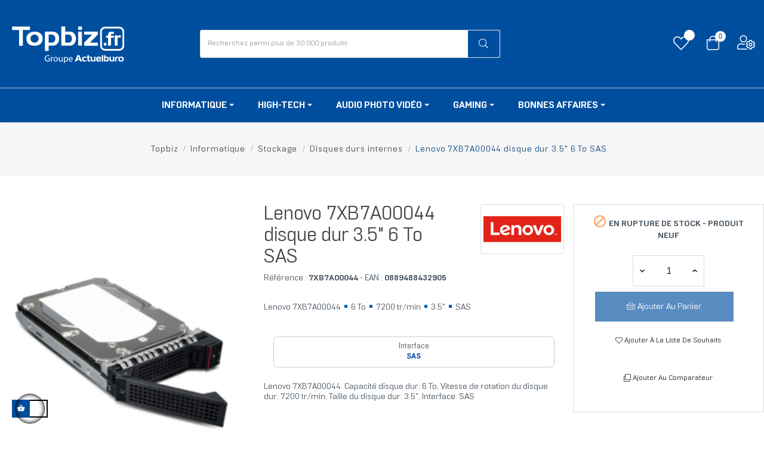

--- FILE ---
content_type: text/html; charset=utf-8
request_url: https://www.topbiz.fr/disques-durs-internes/48803-lenovo-7xb7a00044-disque-dur-3-5-6-0889488432905.html
body_size: 32608
content:

<!doctype html>
<html lang="fr-FR"  class="blue" >

  <head>
    
      
  <meta charset="utf-8">


  <meta http-equiv="x-ua-compatible" content="ie=edge">



  <title>Lenovo 7XB7A00044 disque dur 3.5&quot; 6 To SAS</title>
  
    <link rel="dns-prefetch" href="https://ktb.topbiz.fr"><link rel="preconnect" href="https://ktb.topbiz.fr" crossorigin="anonymous"><script data-keepinline="true"> setTimeout(function() { kstgData = {"debug":0,"gtm_enabled":1,"cache_used":1,"currency":"EUR","view_item_list_selectors":[{"c":"#products"},{"c":"#product_list"},{"c":".product-list "}],"wait_select_item":0,"select_item_selectors":[{"c":"article[data-id-product]","l":"a"},{"c":".ajax_block_product","l":"a.product-name,a.product_img_link,a.lnk_view,a.quick-view-mobile"}],"view_item_list_dynamic":0,"add_shipping_info_btn_submit":"#checkout-delivery-step button[type=submit]","add_shipping_info_selectors":[{"r":".delivery-options .delivery-option","n":".carrier-name"},{"r":".delivery_options .delivery_option","n":"table > tbody > tr > td:nth-child(3) > strong"}],"add_payment_info_selectors":[{"r":".payment-options .payment-option","n":"label"}],"waitingTime":"0","isCheckout":0,"concatenateProductAttributeSeparator":"-","async":"aHR0cHM6Ly93d3cudG9wYml6LmZyL21vZHVsZS9raXhlbGx0YWcvYXN5bmM\/YWpheD0xJmlkX2N1cnJlbmN5PTE=","isOpc":0,"automaticEvent":1,"currentList":null,"currentListId":null,"ecommPagetype":"product","extraEventsBefore":null,"extraEventsAfter":["{\"event\":\"view_item\"}"],"kevent":"kixelltag_page_view","settings":{"cookie_enable":1,"cdelay":390,"dcpcu":1,"tce":0,"async":"aHR0cHM6Ly93d3cudG9wYml6LmZyL21vZHVsZS9raXhlbGx0YWcvYXN5bmM\/YWpheD0xJmlkX2N1cnJlbmN5PTE=","is":1,"il":1,"scb":1,"wt":"0","cma":1,"ce":1,"me":0},"content":{"sv":"Voir nos partenaires \u2192","sp":"\u2190 Voir les finalit\u00e9s","vacf":"Le partenaire demande son consentement pour :","tfsp":"En support de ces activit\u00e9s, ce site et nos partenaires peuvent \u00e9galement proc\u00e9der aux traitements de donn\u00e9es suivants :","valicf":"Le partenaire se repose sur son int\u00e9r\u00eat l\u00e9gitime pour :","vpt":"Politique de confidentialit\u00e9","vpmct":"En savoir plus sur les int\u00e9r\u00eats l\u00e9gitimes du partenaire","nvapp":"partenaires demandent votre consentement pour cette activit\u00e9","nvaps":"partenaire demande votre consentement pour cette activit\u00e9","nvalpp":"partenaires se reposent sur leur int\u00e9r\u00eat l\u00e9gitime pour cette activit\u00e9","nvalps":"partenaire se repose sur son int\u00e9r\u00eat l\u00e9gitime pour cette activit\u00e9","nvupp":"partenaires utilisent cette activit\u00e9","nvups":"partenaire utilise cette activit\u00e9","it":"Illustration(s) :","ptct":"Cookies techniques","ptctx":"Cette finalit\u00e9 est requise par notre site pour fonctionner normalement et ne peut pas \u00eatre d\u00e9sactiv\u00e9e.","ptcc":"REQUIS","vdplr":"jours","vdsgl":"jour","vhplr":"heures","vhsgl":"heure","vmplr":"minutes","vmsgl":"minute","vsplr":"secondes","vssgl":"seconde","vdr":"Dur\u00e9e de conservation des donn\u00e9es :","vaspf":"Finalit\u00e9s sp\u00e9cifiques :","vaf":"Fonctionnalit\u00e9s :","vasff":"Fonctionnalit\u00e9s sp\u00e9cifiques :","vdd":"Donn\u00e9es trait\u00e9es par le partenaire :","vcma":"A compter de votre derni\u00e8re interaction et pour ces activit\u00e9s, le partenaire peut utiliser des cookies stock\u00e9s pour une dur\u00e9e maximale de :","vcsm":"(voir plus)","cl":"Fermer","pcoti":"Informations sur les technologies de stockage","pcon":"Nom :","pcoty":"Type de stockage :","pcoma":"Dur\u00e9e de conservation maximale :","pcod":"Domaine :","pcoa":"Activit\u00e9s concern\u00e9es :","pcsli":"\u00e0 compter de votre derni\u00e8re interaction"},"variants":"aHR0cHM6Ly93d3cudG9wYml6LmZyL21vZHVsZS9raXhlbGx0YWcvdmFyaWFudHM\/YWpheD0xJmlkX2N1cnJlbmN5PTE="}; (function(w,d,s){ var f=d.getElementsByTagName(s)[0],j=d.createElement(s); j.async=true; j.src='https://www.topbiz.fr//modules/kixelltag/views/js/kst-4.3.0.js';f.parentNode.insertBefore(j,f); })(window,document,'script'); window.kstDL = {}; var kstAsyncRequest = new XMLHttpRequest(); kstAsyncRequest.onreadystatechange = function() { if (kstAsyncRequest.readyState == XMLHttpRequest.DONE ) { if (kstAsyncRequest.status == 200) { var data = kstAsyncRequest.responseText; var dataJson = undefined; try { dataJson = JSON.parse(data); } catch(e) { } if (dataJson && dataJson.hasOwnProperty('is_excluded_ip') && typeof dataJson.is_excluded_ip !== 'undefined' && dataJson.is_excluded_ip !== null && dataJson.is_excluded_ip === true) { return; } window.dataLayer = window.dataLayer || []; if (typeof dataJson !== 'undefined' && dataJson) { if (1 && dataJson.hasOwnProperty('c') && typeof dataJson.c !== 'undefined' && dataJson.c !== null) { function ktConsent(){ dataLayer.push(arguments); } ktConsent('set', 'developer_id.dODI1OT', true); if (dataJson.hasOwnProperty('cset') && typeof dataJson.cset !== 'undefined' && dataJson.cset !== null && parseInt(dataJson.cset) === 1) { ktConsent('consent', 'default', {"ad_storage":"denied","ad_user_data":"denied","ad_personalization":"denied","analytics_storage":"denied"}); ktConsent('consent', 'update', dataJson.c); } else { ktConsent('consent', 'default', {"ad_storage":"denied","ad_user_data":"denied","ad_personalization":"denied","analytics_storage":"denied"}); } } } kstDL = {"s":{"cl":"fr","cc":"EUR","pt":"product","ps":"200","pi":48803,"cm":1},"ecommerce":{"currency":"EUR","value":"469.23","value_tax_inc":"469.23","value_tax_exc":"391.03","items":[{"id":48803,"item_id":48803,"item_id_product":48803,"item_ref":"7XB7A00044","item_meta":"48803","item_gmc":"48803","item_ean":"0889488432905","item_name":"Lenovo 7XB7A00044 disque dur 3.5\" 6 To SAS","item_brand":"Lenovo","item_category":"Informatique","item_category2":"Stockage","item_category3":"Disques durs internes","price":"469.23","price_tax_exc":"391.03","price_tax_inc":"469.23","quantity":1,"google_business_vertical":"retail"}]},"google_tag_params":{"enable":1,"ecomm_pagetype":"product","ecomm_prodid":"48803","ecomm_totalvalue":469.23,"ecomm_category":"Disques durs internes","ecomm_depth":4},"pixels":{"analytics":{"enable":1,"id":"G-3E6VGYLEGT"},"google_ads":{"enable":1,"conversion_id":"749455727","conversion_label":"p6IXCNzbyM0CEO-Sr-UC","remarketing_enable":1},"facebook":{"enable":1,"id":"699257497470523","i":"id","sp":"-"},"twitter":{"enable":0},"pinterest":{"enable":0},"bing":{"enable":0},"tiktok":{"enable":0},"snapchat":{"enable":0},"fathom":{"enable":0},"plausible":{"enable":0},"matomo":{"enable":0},"mautic":{"enable":0},"kelkoo":{"enable":0},"criteo":{"enable":0},"clarity":{"enable":0}},"pageDepth":{"page":"product","fullDepth":{"depth1":"Informatique","depth2":"Stockage","depth3":"Disques durs internes","depth4":"Lenovo 7XB7A00044 disque dur 3.5\" 6 To SAS"},"depth":{"value":4,"name":"Lenovo 7XB7A00044 disque dur 3.5\" 6 To SAS"}}}; dataLayer.push(kstDL); if (typeof dataJson !== 'undefined' && dataJson) { if (dataJson.hasOwnProperty('dl') && typeof dataJson.dl !== 'undefined' && dataJson.dl !== null) { window.dataLayer.push(dataJson.dl); kstDL = Object.assign(kstDL, dataJson.dl); } if (dataJson.hasOwnProperty('eeb') && typeof dataJson.eeb !== 'undefined' && dataJson.eeb !== null) { window.dataLayer.push(JSON.parse(dataJson.eeb)); } } (function (w, d, s, l, i) { w[l] = w[l] || []; w[l].push({'gtm.start':new Date().getTime(), event: 'gtm.js'}); var f = d.getElementsByTagName(s)[0], j = d.createElement(s), dl = l != 'dataLayer' ? '&l=' + l : ''; j.async = true; j.src = 'https://ktb.topbiz.fr/ldu6e9ivgd6xwe6.js?awl=' + i + dl; f.parentNode.insertBefore(j, f); })(window, document, 'script', 'dataLayer', 'PQ8L9P9H'); dataLayer.push({ 'event': 'kixelltag_page_view' }); dataLayer.push({"event":"view_item"}); try { if (typeof dataJson !== 'undefined' && typeof dataJson.eea !== 'undefined' && dataJson.eea !== null) { window.dataLayer.push(JSON.parse(dataJson.eea)); } } catch(e) { } } } }; kstAsyncRequest.open("POST", atob("aHR0cHM6Ly93d3cudG9wYml6LmZyL21vZHVsZS9raXhlbGx0YWcvYXN5bmM/YWpheD0xJmFjdGlvbj1kbA=="), true); kstAsyncRequest.setRequestHeader('X-Requested-With', 'XMLHttpRequest'); kstAsyncRequest.setRequestHeader("Content-Type", "application/json;charset=UTF-8"); kstAsyncRequest.send(); }, 0);</script>
  
  <meta name="description" content="Lenovo 7XB7A00044, 6 To, 7200 tr/min, 3.5&quot;, SAS">
  <meta name="keywords" content="">
        <link rel="canonical" href="https://www.topbiz.fr/disques-durs-internes/48803-lenovo-7xb7a00044-disque-dur-3-5-6-0889488432905.html">
    
      



  
    <script type="application/ld+json">
  {
    "@context": "https://schema.org",
    "@type": "Organization",
    "name" : "Topbiz.fr",
    "url" : "https://www.topbiz.fr/",
        "logo": {
      "@type": "ImageObject",
        "url":"https://static.topbiz.fr/img/logo-1650437005.jpg"
    }
      }
</script>

<script type="application/ld+json">
  {
    "@context": "https://schema.org",
    "@type": "WebPage",
    "isPartOf": {
      "@type": "WebSite",
      "url":  "https://www.topbiz.fr/",
      "name": "Topbiz.fr"
    },
    "name": "Lenovo 7XB7A00044 disque dur 3.5&quot; 6 To SAS",
    "url":  "https://www.topbiz.fr/disques-durs-internes/48803-lenovo-7xb7a00044-disque-dur-3-5-6-0889488432905.html"
  }
</script>


  <script type="application/ld+json">
    {
      "@context": "https://schema.org",
      "@type": "BreadcrumbList",
      "itemListElement": [
                      {
              "@type": "ListItem",
              "position": 1,
              "name": "Topbiz",
              "item": "https://www.topbiz.fr/"
              },                    {
              "@type": "ListItem",
              "position": 2,
              "name": "Informatique",
              "item": "https://www.topbiz.fr/56-informatique"
              },                    {
              "@type": "ListItem",
              "position": 3,
              "name": "Stockage",
              "item": "https://www.topbiz.fr/60-stockage"
              },                    {
              "@type": "ListItem",
              "position": 4,
              "name": "Disques durs internes",
              "item": "https://www.topbiz.fr/96-disques-durs-internes"
              },                    {
              "@type": "ListItem",
              "position": 5,
              "name": "Lenovo 7XB7A00044 disque dur 3.5&quot; 6 To SAS",
              "item": "https://www.topbiz.fr/disques-durs-internes/48803-lenovo-7xb7a00044-disque-dur-3-5-6-0889488432905.html"
              }              ]
          }
  </script>
  

  
  <script type="application/ld+json">
{
	"@context": "https://schema.org/",
	"@type": "Product",
	"name": "Lenovo 7XB7A00044 disque dur 3.5&quot; 6 To SAS",
	"description": "Lenovo 7XB7A00044, 6 To, 7200 tr/min, 3.5&quot;, SAS",
	"category": "Disques durs internes",
	"image" :"https://static.topbiz.fr/7014302-home_default/lenovo-7xb7a00044-disque-dur-3-5-6.jpg",
	"sku": "7XB7A00044",
	"mpn": "7XB7A00044",
	"gtin13": "0889488432905",
	"brand": {
		"@type": "Brand",
		"name": "Lenovo"
	},
	"weight": {
			"@context": "https://schema.org",
			"@type": "QuantitativeValue",
			"value": "1.060000",
			"unitCode": "kg"
	},
	"url": "https://www.topbiz.fr/disques-durs-internes/48803-lenovo-7xb7a00044-disque-dur-3-5-6-0889488432905.html"
}
</script>

  
    
  

  
    <meta property="og:title" content="Lenovo 7XB7A00044 disque dur 3.5&quot; 6 To SAS" />
    <meta property="og:description" content="Lenovo 7XB7A00044, 6 To, 7200 tr/min, 3.5&quot;, SAS" />
    <meta property="og:url" content="https://www.topbiz.fr/disques-durs-internes/48803-lenovo-7xb7a00044-disque-dur-3-5-6-0889488432905.html" />
    <meta property="og:site_name" content="Topbiz.fr" />
    

    <meta name='twitter:site' content='@topbiz_fr' />
    <meta name='twitter:creator' content='@topbiz_fr' />
    <meta name='twitter:title' content="Lenovo 7XB7A00044 disque dur 3.5&quot; 6 To SAS" />
    <meta name='twitter:description' content="Lenovo 7XB7A00044, 6 To, 7200 tr/min, 3.5&quot;, SAS" />

          <meta name='twitter:card' content='summary_large_image' />
      <meta name='twitter:image' content='https://static.topbiz.fr/7014302-large_default/lenovo-7xb7a00044-disque-dur-3-5-6.jpg' />
      <meta property="og:image" content="https://static.topbiz.fr/7014302-large_default/lenovo-7xb7a00044-disque-dur-3-5-6.jpg">

        <meta name='twitter:url' content='https://www.topbiz.fr/disques-durs-internes/48803-lenovo-7xb7a00044-disque-dur-3-5-6-0889488432905.html' />


  



  <meta name="viewport" content="width=device-width, initial-scale=1">

<link href="https://fonts.gstatic.com" crossorigin rel="preconnect" />

  <link rel="icon" type="image/vnd.microsoft.icon" href="https://static.topbiz.fr/img/favicon.ico?1652257673">
  <link rel="shortcut icon" type="image/x-icon" href="https://static.topbiz.fr/img/favicon.ico?1652257673">


  

  


  


  	

  <script type="text/javascript">
        var LEO_COOKIE_THEME = "LEO_SMARTHAUS_PANEL_CONFIG";
        var LS_Meta = {"v":"6.6.9"};
        var PAYPLUG_DOMAIN = "https:\/\/secure.payplug.com";
        var add_cart_error = "An error occurred while processing your request. Please try again";
        var ajaxsearch = "";
        var btSl = {"ajaxUrl":"https:\/\/www.topbiz.fr\/module\/facebookpsconnect\/ajax","token":"c81b722f7467456303c5b5d273523a56"};
        var buttoncompare_title_add = "Comparer";
        var buttoncompare_title_remove = "Retirer du Comparer";
        var buttonwishlist_title_add = "Liste de souhaits";
        var buttonwishlist_title_remove = "Supprimer du panier";
        var comparator_max_item = 4;
        var compared_products = [];
        var enable_dropdown_defaultcart = 0;
        var enable_flycart_effect = 1;
        var enable_notification = 0;
        var gcConfig = {"currentPageType":"cart","cartThumbnailReplacementEnabled":true,"cartThumbnailSelector":".cart-item:has([data-target=\"#product-customizations-modal-{id_customization}\"]) img","confirmationThumbnailReplacementEnabled":true,"confirmationThumbnailSelector":".order-line:has([data-target=\"#product-customizations-modal-{id_customization}\"]) img"};
        var gcControllerUrl = "https:\/\/www.topbiz.fr\/module\/giftcard\/giftcardimage";
        var gcGiftCardData = [];
        var gcPrestashopToken = "c81b722f7467456303c5b5d273523a56";
        var height_cart_item = "135";
        var isLogged = false;
        var is_sandbox_mode = false;
        var kpopupbaseurl = "https:\/\/www.topbiz.fr\/";
        var kpopuplocale = "fr";
        var leo_push = 0;
        var leo_search_url = "https:\/\/www.topbiz.fr\/module\/leoproductsearch\/productsearch";
        var leo_token = "c81b722f7467456303c5b5d273523a56";
        var leoproductsearch_static_token = "c81b722f7467456303c5b5d273523a56";
        var leoproductsearch_token = "24f1fec7389b8c278f267fba9cb85646";
        var lf_is_gen_rtl = false;
        var lps_show_product_img = "";
        var lps_show_product_price = "";
        var lql_ajax_url = "https:\/\/www.topbiz.fr\/module\/leoquicklogin\/leocustomer";
        var lql_is_gen_rtl = false;
        var lql_module_dir = "\/modules\/leoquicklogin\/";
        var lql_myaccount_url = "https:\/\/www.topbiz.fr\/mon-compte";
        var lql_redirect = "";
        var module_name = "payplug";
        var number_cartitem_display = 3;
        var numpro_display = "100";
        var payplug_ajax_url = "https:\/\/www.topbiz.fr\/module\/payplug\/ajax";
        var payplug_oney = true;
        var payplug_oney_loading_msg = "Chargement";
        var prestashop = {"cart":{"products":[],"totals":{"total":{"type":"total","label":"Total","amount":0,"value":"0,00\u00a0\u20ac"},"total_including_tax":{"type":"total","label":"Total TTC","amount":0,"value":"0,00\u00a0\u20ac"},"total_excluding_tax":{"type":"total","label":"Total HT :","amount":0,"value":"0,00\u00a0\u20ac"}},"subtotals":{"products":{"type":"products","label":"Sous-total","amount":0,"value":"0,00\u00a0\u20ac"},"discounts":null,"shipping":{"type":"shipping","label":"Livraison","amount":0,"value":""},"tax":{"type":"tax","label":"Dont TVA (20%)","amount":0,"value":"0,00\u00a0\u20ac"}},"products_count":0,"summary_string":"0 articles","vouchers":{"allowed":1,"added":[]},"discounts":[],"minimalPurchase":0,"minimalPurchaseRequired":""},"currency":{"id":1,"name":"Euro","iso_code":"EUR","iso_code_num":"978","sign":"\u20ac"},"customer":{"lastname":null,"firstname":null,"email":null,"birthday":null,"newsletter":null,"newsletter_date_add":null,"optin":null,"website":null,"company":null,"siret":null,"ape":null,"is_logged":false,"gender":{"type":null,"name":null},"addresses":[]},"language":{"name":"Fran\u00e7ais (French)","iso_code":"fr","locale":"fr-FR","language_code":"fr","is_rtl":"0","date_format_lite":"d\/m\/Y","date_format_full":"d\/m\/Y H:i:s","id":1},"page":{"title":"","canonical":"https:\/\/www.topbiz.fr\/disques-durs-internes\/48803-lenovo-7xb7a00044-disque-dur-3-5-6-0889488432905.html","meta":{"title":"Lenovo 7XB7A00044 disque dur 3.5\" 6 To SAS","description":"Lenovo 7XB7A00044, 6 To, 7200 tr\/min, 3.5\", SAS","keywords":"","robots":"index"},"page_name":"product","body_classes":{"lang-fr":true,"lang-rtl":false,"country-FR":true,"currency-EUR":true,"layout-full-width":true,"page-product":true,"tax-display-enabled":true,"product-id-48803":true,"product-Lenovo 7XB7A00044 disque dur 3.5\" 6 To SAS":true,"product-id-category-96":true,"product-id-manufacturer-12":true,"product-id-supplier-0":true},"admin_notifications":[]},"shop":{"name":"Topbiz.fr","logo":"https:\/\/static.topbiz.fr\/img\/logo-1650437005.jpg","stores_icon":"https:\/\/static.topbiz.fr\/img\/logo_stores.png","favicon":"https:\/\/static.topbiz.fr\/img\/favicon.ico"},"urls":{"base_url":"https:\/\/www.topbiz.fr\/","current_url":"https:\/\/www.topbiz.fr\/disques-durs-internes\/48803-lenovo-7xb7a00044-disque-dur-3-5-6-0889488432905.html","shop_domain_url":"https:\/\/www.topbiz.fr","img_ps_url":"https:\/\/static.topbiz.fr\/img\/","img_cat_url":"https:\/\/static.topbiz.fr\/img\/c\/","img_lang_url":"https:\/\/static.topbiz.fr\/img\/l\/","img_prod_url":"https:\/\/static.topbiz.fr\/img\/p\/","img_manu_url":"https:\/\/static.topbiz.fr\/img\/m\/","img_sup_url":"https:\/\/static.topbiz.fr\/img\/su\/","img_ship_url":"https:\/\/static.topbiz.fr\/img\/s\/","img_store_url":"https:\/\/static.topbiz.fr\/img\/st\/","img_col_url":"https:\/\/static.topbiz.fr\/img\/co\/","img_url":"https:\/\/static.topbiz.fr\/themes\/leo_smarthaus\/assets\/img\/","css_url":"https:\/\/static.topbiz.fr\/themes\/leo_smarthaus\/assets\/css\/","js_url":"https:\/\/static.topbiz.fr\/themes\/leo_smarthaus\/assets\/js\/","pic_url":"https:\/\/static.topbiz.fr\/upload\/","pages":{"address":"https:\/\/www.topbiz.fr\/adresse","addresses":"https:\/\/www.topbiz.fr\/adresses","authentication":"https:\/\/www.topbiz.fr\/connexion","cart":"https:\/\/www.topbiz.fr\/panier","category":"https:\/\/www.topbiz.fr\/index.php?controller=category","cms":"https:\/\/www.topbiz.fr\/index.php?controller=cms","contact":"https:\/\/www.topbiz.fr\/nous-contacter","discount":"https:\/\/www.topbiz.fr\/reduction","guest_tracking":"https:\/\/www.topbiz.fr\/suivi-commande-invite","history":"https:\/\/www.topbiz.fr\/historique-commandes","identity":"https:\/\/www.topbiz.fr\/identite","index":"https:\/\/www.topbiz.fr\/","my_account":"https:\/\/www.topbiz.fr\/mon-compte","order_confirmation":"https:\/\/www.topbiz.fr\/confirmation-commande","order_detail":"https:\/\/www.topbiz.fr\/index.php?controller=order-detail","order_follow":"https:\/\/www.topbiz.fr\/suivi-commande","order":"https:\/\/www.topbiz.fr\/commande","order_return":"https:\/\/www.topbiz.fr\/index.php?controller=order-return","order_slip":"https:\/\/www.topbiz.fr\/avoirs","pagenotfound":"https:\/\/www.topbiz.fr\/page-introuvable","password":"https:\/\/www.topbiz.fr\/recuperation-mot-de-passe","pdf_invoice":"https:\/\/www.topbiz.fr\/index.php?controller=pdf-invoice","pdf_order_return":"https:\/\/www.topbiz.fr\/index.php?controller=pdf-order-return","pdf_order_slip":"https:\/\/www.topbiz.fr\/index.php?controller=pdf-order-slip","prices_drop":"https:\/\/www.topbiz.fr\/promotions","product":"https:\/\/www.topbiz.fr\/index.php?controller=product","search":"https:\/\/www.topbiz.fr\/recherche","sitemap":"https:\/\/www.topbiz.fr\/Sitemap","stores":"https:\/\/www.topbiz.fr\/magasins","supplier":"https:\/\/www.topbiz.fr\/fournisseur","register":"https:\/\/www.topbiz.fr\/connexion?create_account=1","order_login":"https:\/\/www.topbiz.fr\/commande?login=1"},"alternative_langs":[],"theme_assets":"\/themes\/leo_smarthaus\/assets\/","actions":{"logout":"https:\/\/www.topbiz.fr\/?mylogout="},"no_picture_image":{"bySize":{"small_default":{"url":"https:\/\/static.topbiz.fr\/img\/p\/fr-default-small_default.jpg","width":98,"height":98},"cart_default":{"url":"https:\/\/static.topbiz.fr\/img\/p\/fr-default-cart_default.jpg","width":125,"height":125},"home_default":{"url":"https:\/\/static.topbiz.fr\/img\/p\/fr-default-home_default.jpg","width":320,"height":280},"medium_default":{"url":"https:\/\/static.topbiz.fr\/img\/p\/fr-default-medium_default.jpg","width":302,"height":380},"large_default":{"url":"https:\/\/static.topbiz.fr\/img\/p\/fr-default-large_default.jpg","width":592,"height":733}},"small":{"url":"https:\/\/static.topbiz.fr\/img\/p\/fr-default-small_default.jpg","width":98,"height":98},"medium":{"url":"https:\/\/static.topbiz.fr\/img\/p\/fr-default-home_default.jpg","width":320,"height":280},"large":{"url":"https:\/\/static.topbiz.fr\/img\/p\/fr-default-large_default.jpg","width":592,"height":733},"legend":""}},"configuration":{"display_taxes_label":true,"display_prices_tax_incl":true,"is_catalog":false,"show_prices":true,"opt_in":{"partner":false},"quantity_discount":{"type":"discount","label":"Prix unitaire remis\u00e9"},"voucher_enabled":1,"return_enabled":1},"field_required":[],"breadcrumb":{"links":[{"title":"Topbiz","url":"https:\/\/www.topbiz.fr\/"},{"title":"Informatique","url":"https:\/\/www.topbiz.fr\/56-informatique"},{"title":"Stockage","url":"https:\/\/www.topbiz.fr\/60-stockage"},{"title":"Disques durs internes","url":"https:\/\/www.topbiz.fr\/96-disques-durs-internes"},{"title":"Lenovo 7XB7A00044 disque dur 3.5\" 6 To SAS","url":"https:\/\/www.topbiz.fr\/disques-durs-internes\/48803-lenovo-7xb7a00044-disque-dur-3-5-6-0889488432905.html"}],"count":5},"link":{"protocol_link":"https:\/\/","protocol_content":"https:\/\/"},"time":1769317508,"static_token":"c81b722f7467456303c5b5d273523a56","token":"24f1fec7389b8c278f267fba9cb85646","debug":false};
        var productcompare_add = "Le produit a \u00e9t\u00e9 ajout\u00e9 au comparateur";
        var productcompare_add_error = "An error occurred while adding. Please try again";
        var productcompare_max_item = "Vous ne pouvez pas ajouter plus de 4 produit \u00e0 la comparaison des produits";
        var productcompare_remove = "Le produit a \u00e9t\u00e9 retir\u00e9 avec succ\u00e8s de la liste comparative";
        var productcompare_remove_error = "An error occurred while removing. Please try again";
        var productcompare_url = "https:\/\/www.topbiz.fr\/module\/leofeature\/productscompare";
        var productcompare_viewlistcompare = "Comparer les produits";
        var ps_checkoutApplePayUrl = "https:\/\/www.topbiz.fr\/module\/ps_checkout\/applepay?token=c81b722f7467456303c5b5d273523a56";
        var ps_checkoutAutoRenderDisabled = false;
        var ps_checkoutCancelUrl = "https:\/\/www.topbiz.fr\/module\/ps_checkout\/cancel?token=c81b722f7467456303c5b5d273523a56";
        var ps_checkoutCardBrands = ["MASTERCARD","VISA","AMEX","CB_NATIONALE"];
        var ps_checkoutCardFundingSourceImg = "\/modules\/ps_checkout\/views\/img\/payment-cards.png";
        var ps_checkoutCardLogos = {"AMEX":"\/modules\/ps_checkout\/views\/img\/amex.svg","CB_NATIONALE":"\/modules\/ps_checkout\/views\/img\/cb.svg","DINERS":"\/modules\/ps_checkout\/views\/img\/diners.svg","DISCOVER":"\/modules\/ps_checkout\/views\/img\/discover.svg","JCB":"\/modules\/ps_checkout\/views\/img\/jcb.svg","MAESTRO":"\/modules\/ps_checkout\/views\/img\/maestro.svg","MASTERCARD":"\/modules\/ps_checkout\/views\/img\/mastercard.svg","UNIONPAY":"\/modules\/ps_checkout\/views\/img\/unionpay.svg","VISA":"\/modules\/ps_checkout\/views\/img\/visa.svg"};
        var ps_checkoutCartProductCount = 0;
        var ps_checkoutCheckUrl = "https:\/\/www.topbiz.fr\/module\/ps_checkout\/check?token=c81b722f7467456303c5b5d273523a56";
        var ps_checkoutCheckoutTranslations = {"checkout.go.back.label":"Tunnel de commande","checkout.go.back.link.title":"Retourner au tunnel de commande","checkout.card.payment":"Paiement par carte","checkout.page.heading":"R\u00e9sum\u00e9 de commande","checkout.cart.empty":"Votre panier d'achat est vide.","checkout.page.subheading.card":"Carte","checkout.page.subheading.paypal":"PayPal","checkout.payment.by.card":"Vous avez choisi de payer par carte.","checkout.payment.by.paypal":"Vous avez choisi de payer par PayPal.","checkout.order.summary":"Voici un r\u00e9sum\u00e9 de votre commande :","checkout.order.amount.total":"Le montant total de votre panier est de","checkout.order.included.tax":"(TTC)","checkout.order.confirm.label":"Veuillez finaliser votre commande en cliquant sur &quot;Je valide ma commande&quot;","checkout.payment.token.delete.modal.header":"Voulez-vous supprimer cette m\u00e9thode de paiement ?","checkout.payment.token.delete.modal.content":"Cette m\u00e9thode de paiement sera supprim\u00e9e de votre compte :","checkout.payment.token.delete.modal.confirm-button":"Supprimer cette m\u00e9thode de paiement","checkout.payment.loader.processing-request":"Veuillez patienter, nous traitons votre demande...","checkout.payment.others.link.label":"Autres moyens de paiement","checkout.payment.others.confirm.button.label":"Je valide ma commande","checkout.form.error.label":"Une erreur s'est produite lors du paiement. Veuillez r\u00e9essayer ou contacter le support.","loader-component.label.header":"Merci pour votre achat !","loader-component.label.body":"Veuillez patienter, nous traitons votre paiement","loader-component.label.body.longer":"Veuillez patienter, cela prend un peu plus de temps...","payment-method-logos.title":"Paiement 100% s\u00e9curis\u00e9","express-button.cart.separator":"ou","express-button.checkout.express-checkout":"Achat rapide","ok":"Ok","cancel":"Annuler","paypal.hosted-fields.label.card-name":"Nom du titulaire de la carte","paypal.hosted-fields.placeholder.card-name":"Nom du titulaire de la carte","paypal.hosted-fields.label.card-number":"Num\u00e9ro de carte","paypal.hosted-fields.placeholder.card-number":"Num\u00e9ro de carte","paypal.hosted-fields.label.expiration-date":"Date d'expiration","paypal.hosted-fields.placeholder.expiration-date":"MM\/YY","paypal.hosted-fields.label.cvv":"Code de s\u00e9curit\u00e9","paypal.hosted-fields.placeholder.cvv":"XXX","error.paypal-sdk":"L'instance du PayPal JavaScript SDK est manquante","error.google-pay-sdk":"L'instance du Google Pay Javascript SDK est manquante","error.apple-pay-sdk":"L'instance du Apple Pay Javascript SDK est manquante","error.google-pay.transaction-info":"Une erreur est survenue lors de la r\u00e9cup\u00e9ration des informations sur la transaction Google Pay","error.apple-pay.payment-request":"Une erreur est survenue lors de la r\u00e9cup\u00e9ration des informations sur la transaction Apple Pay","error.paypal-sdk.contingency.cancel":"Authentification du titulaire de carte annul\u00e9e, veuillez choisir un autre moyen de paiement ou essayez de nouveau.","error.paypal-sdk.contingency.error":"Une erreur est survenue lors de l'authentification du titulaire de la carte, veuillez choisir un autre moyen de paiement ou essayez de nouveau.","error.paypal-sdk.contingency.failure":"Echec de l'authentification du titulaire de la carte, veuillez choisir un autre moyen de paiement ou essayez de nouveau.","error.paypal-sdk.contingency.unknown":"L'identit\u00e9 du titulaire de la carte n'a pas pu \u00eatre v\u00e9rifi\u00e9e, veuillez choisir un autre moyen de paiement ou essayez de nouveau.","APPLE_PAY_MERCHANT_SESSION_VALIDATION_ERROR":"Nous ne pouvons pas traiter votre paiement Apple Pay pour le moment. Cela peut \u00eatre d\u00fb \u00e0 un probl\u00e8me de v\u00e9rification de la configuration du paiement pour ce site. Veuillez r\u00e9essayer plus tard ou choisir un autre moyen de paiement.","APPROVE_APPLE_PAY_VALIDATION_ERROR":"Un probl\u00e8me est survenu lors du traitement de votre paiement Apple Pay. Veuillez v\u00e9rifier les d\u00e9tails de votre commande et r\u00e9essayer, ou utilisez un autre mode de paiement."};
        var ps_checkoutCheckoutUrl = "https:\/\/www.topbiz.fr\/commande";
        var ps_checkoutConfirmUrl = "https:\/\/www.topbiz.fr\/confirmation-commande";
        var ps_checkoutCreateUrl = "https:\/\/www.topbiz.fr\/module\/ps_checkout\/create?token=c81b722f7467456303c5b5d273523a56";
        var ps_checkoutCustomMarks = [];
        var ps_checkoutExpressCheckoutCartEnabled = false;
        var ps_checkoutExpressCheckoutOrderEnabled = true;
        var ps_checkoutExpressCheckoutProductEnabled = false;
        var ps_checkoutExpressCheckoutSelected = false;
        var ps_checkoutExpressCheckoutUrl = "https:\/\/www.topbiz.fr\/module\/ps_checkout\/ExpressCheckout?token=c81b722f7467456303c5b5d273523a56";
        var ps_checkoutFundingSource = "paypal";
        var ps_checkoutFundingSourcesSorted = ["paypal","paylater"];
        var ps_checkoutGooglePayUrl = "https:\/\/www.topbiz.fr\/module\/ps_checkout\/googlepay?token=c81b722f7467456303c5b5d273523a56";
        var ps_checkoutHostedFieldsContingencies = "SCA_WHEN_REQUIRED";
        var ps_checkoutHostedFieldsEnabled = false;
        var ps_checkoutIconsPath = "\/modules\/ps_checkout\/views\/img\/icons\/";
        var ps_checkoutLoaderImage = "\/modules\/ps_checkout\/views\/img\/loader.svg";
        var ps_checkoutPartnerAttributionId = "PrestaShop_Cart_PSXO_PSDownload";
        var ps_checkoutPayLaterCartPageButtonEnabled = false;
        var ps_checkoutPayLaterCategoryPageBannerEnabled = false;
        var ps_checkoutPayLaterHomePageBannerEnabled = false;
        var ps_checkoutPayLaterOrderPageBannerEnabled = false;
        var ps_checkoutPayLaterOrderPageButtonEnabled = false;
        var ps_checkoutPayLaterOrderPageMessageEnabled = true;
        var ps_checkoutPayLaterProductPageBannerEnabled = false;
        var ps_checkoutPayLaterProductPageButtonEnabled = false;
        var ps_checkoutPayLaterProductPageMessageEnabled = true;
        var ps_checkoutPayPalButtonConfiguration = {"color":"silver","shape":"pill","label":"pay"};
        var ps_checkoutPayPalEnvironment = "LIVE";
        var ps_checkoutPayPalOrderId = "";
        var ps_checkoutPayPalSdkConfig = {"clientId":"AXjYFXWyb4xJCErTUDiFkzL0Ulnn-bMm4fal4G-1nQXQ1ZQxp06fOuE7naKUXGkq2TZpYSiI9xXbs4eo","merchantId":"NDGUXYRNHJUS6","currency":"EUR","intent":"capture","commit":"false","vault":"false","integrationDate":"2022-14-06","dataPartnerAttributionId":"PrestaShop_Cart_PSXO_PSDownload","dataCspNonce":"","dataEnable3ds":"true","disableFunding":"card,bancontact,eps,ideal,mybank,p24,blik","enableFunding":"paylater","components":"marks,funding-eligibility,messages"};
        var ps_checkoutPayWithTranslations = {"paypal":"Payer avec un compte PayPal","paylater":"Payer en plusieurs fois avec PayPal Pay Later"};
        var ps_checkoutPaymentMethodLogosTitleImg = "\/modules\/ps_checkout\/views\/img\/icons\/lock_checkout.svg";
        var ps_checkoutPaymentUrl = "https:\/\/www.topbiz.fr\/module\/ps_checkout\/payment?token=c81b722f7467456303c5b5d273523a56";
        var ps_checkoutRenderPaymentMethodLogos = true;
        var ps_checkoutValidateUrl = "https:\/\/www.topbiz.fr\/module\/ps_checkout\/validate?token=c81b722f7467456303c5b5d273523a56";
        var ps_checkoutVaultUrl = "https:\/\/www.topbiz.fr\/module\/ps_checkout\/vault?token=c81b722f7467456303c5b5d273523a56";
        var ps_checkoutVersion = "7.5.0.7";
        var psemailsubscription_subscription = "https:\/\/www.topbiz.fr\/module\/ps_emailsubscription\/subscription";
        var show_popup = 1;
        var text_no_product = "Don't have products";
        var text_results_count = "results";
        var type_dropdown_defaultcart = "slidebar_right";
        var type_flycart_effect = "fade";
        var url_leoproductattribute = "https:\/\/www.topbiz.fr\/module\/leofeature\/LeoProductAttribute";
        var width_cart_item = "265";
        var wishlist_add = "Le produit a bien \u00e9t\u00e9 ajout\u00e9 \u00e0 votre wishlist";
        var wishlist_cancel_txt = "Annuler";
        var wishlist_confirm_del_txt = "Supprimer l'\u00e9l\u00e9ment s\u00e9lectionn\u00e9?";
        var wishlist_del_default_txt = "Impossible de supprimer par d\u00e9faut liste";
        var wishlist_email_txt = "Email";
        var wishlist_loggin_required = "Vous devez \u00eatre connect\u00e9 pour g\u00e9rer votre liste";
        var wishlist_ok_txt = "D'accord";
        var wishlist_quantity_required = "Vous devez saisir une quantit\u00e9";
        var wishlist_remove = "Le produit a \u00e9t\u00e9 retir\u00e9 de votre liste";
        var wishlist_reset_txt = "R\u00e9initialiser";
        var wishlist_send_txt = "Envoyer";
        var wishlist_send_wishlist_txt = "Envoyer liste";
        var wishlist_url = "https:\/\/www.topbiz.fr\/module\/leofeature\/mywishlist";
        var wishlist_viewwishlist = "Voir votre liste";
      </script>
<script type="text/javascript">
	var choosefile_text = "Choisir le fichier";
	var turnoff_popup_text = "Ne plus afficher cette fenêtre contextuelle";
	
	var size_item_quickview = 113;
	var style_scroll_quickview = 'vertical';
	
	var size_item_page = 113;
	var style_scroll_page = 'horizontal';
	
	var size_item_quickview_attr = 113;	
	var style_scroll_quickview_attr = 'vertical';
	
	var size_item_popup = 113;
	var style_scroll_popup = 'vertical';
</script>
		<link rel="stylesheet" href="/modules/ps_checkout/views/css/payments.css?version=7.5.0.7" media="all">
		<link rel="stylesheet" href="https://fonts.googleapis.com/css?family=Montserrat:100,200,300,regular,500,600,700,800,900%7CPoppins:300,regular,500,600,700,100,200,800,900%7CRoboto:regular%7CTitillium+Web:900&amp;subset=latin%2Clatin-ext" media="all">
		<link rel="stylesheet" href="https://static.topbiz.fr/themes/leo_smarthaus/assets/cache/theme-2d9e706426.css" media="all">
	
	


	<script>
			var ceFrontendConfig = {"environmentMode":{"edit":false,"wpPreview":false},"is_rtl":false,"breakpoints":{"xs":0,"sm":480,"md":768,"lg":1025,"xl":1440,"xxl":1600},"version":"2.9.14","urls":{"assets":"\/modules\/creativeelements\/views\/"},"productQuickView":0,"settings":{"page":[],"general":{"elementor_global_image_lightbox":"1","elementor_lightbox_enable_counter":"yes","elementor_lightbox_enable_fullscreen":"yes","elementor_lightbox_enable_zoom":"yes","elementor_lightbox_title_src":"title","elementor_lightbox_description_src":"caption"},"editorPreferences":[]},"post":{"id":"48803030101","title":"Lenovo%207XB7A00044%20disque%20dur%203.5%22%206%20To%20SAS","excerpt":""}};
		</script>
        <link rel="preload" href="/modules/creativeelements/views/lib/ceicons/fonts/ceicons.woff2?fj664s" as="font" type="font/woff2" crossorigin>
        <!--CE-JS-->


  <meta name="generator" content="Powered by Creative Slider 6.6.9 - Multi-Purpose, Responsive, Parallax, Mobile-Friendly Slider Module for PrestaShop." />

<div id="e114bd6f-12f6-4046-bbc4-99ebf8843803"></div><script async charset="utf-8" src="https://widgets.rr.skeepers.io/generated/132beaa2-f3b3-18f4-4993-db17675d065d/e114bd6f-12f6-4046-bbc4-99ebf8843803.js"></script>
<script charset="utf-8" src="https://cl.avis-verifies.com/fr/cache/1/3/2/132beaa2-f3b3-18f4-4993-db17675d065d/AWS/PRODUCT_API/tag.min.js"></script>
<!-- @file modules\appagebuilder\views\templates\hook\header -->

<script>
	/**
	 * List functions will run when document.ready()
	 */
	var ap_list_functions = [];
	/**
	 * List functions will run when window.load()
	 */
	var ap_list_functions_loaded = [];

	/**
	 * List functions will run when document.ready() for theme
	 */

	var products_list_functions = [];
</script>


<script type='text/javascript'>
	var leoOption = {
		category_qty:1,
		product_list_image:0,
		product_one_img:1,
		productCdown: 1,
		productColor: 0,
		homeWidth: 320,
		homeheight: 280,
	}

	ap_list_functions.push(function(){
		if (typeof $.LeoCustomAjax !== "undefined" && $.isFunction($.LeoCustomAjax)) {
			var leoCustomAjax = new $.LeoCustomAjax();
			leoCustomAjax.processAjax();
		}
	});
</script>
<!-- Start Ever Awin -->

<script defer="defer" src="https://www.dwin1.com/22812.js" type="text/javascript"></script>

<!-- End Ever Awin --><script type="text/javascript">
						var checkCaptchaUrl ="/modules/ab_contact/ab_contact-ajax.php";
						var RecaptachKey = "6LfWqrsZAAAAANodTXGNxvmUOjPLJ7A-p0Vv3tF2";
						var RecaptchaTheme = "light";
					</script>
					<script type="text/javascript" src="https://static.topbiz.fr/modules/ab_contact//views/js/ab_contact-modules.js"></script>
					<script src="https://www.google.com/recaptcha/api.js?onload=onloadCallback&render=explicit&hl=fr" async defer></script>
<script type="text/javascript" async>
    (function() {
        let isConnectifInitialized = false;

        function getConnectifCartFromAjax(ajaxCart) {
            const connectifCart = {
                cartId: ajaxCart.cn_cart_id?.toString(),
                totalPrice: +ajaxCart.cn_total_price,
                totalQuantity: +ajaxCart.cn_total_quantity,
                products: ajaxCart.cn_products.map(mapFromCartItem)
            };
            return connectifCart;
        }

        function mapFromCartItem(cartItem) {
            const productBasketItem = {
                productDetailUrl: cartItem.url?.toString(),
                productId: cartItem.product_id?.toString(),
                name: cartItem.name?.toString(),
                description: cartItem.description,
                imageUrl: cartItem.image_url,
                unitPrice: +cartItem.unit_price,
                availability: cartItem.availability,
                brand: cartItem.brand,
                unitPriceOriginal: cartItem.unit_price_original,
                unitPriceWithoutVAT: cartItem.unit_price_without_vat,
                discountedPercentage: cartItem.discounted_percentage,
                discountedAmount: cartItem.discounted_amount,
                quantity: +cartItem.quantity,
                price: +cartItem.price,
                publishedAt: cartItem.published_at,
                categories: cartItem.categories,
                relatedExternalProductIds: cartItem.relatedProductsArray,
                tags: cartItem.tagsArray
            };
            return productBasketItem;
        }


        function onConnectifStarted() {
            isConnectifInitialized = true;
            if (typeof prestashop !== 'undefined') {
                prestashop.on(
                    'updateCart',
                    function(event) {
                        var baseUrl = '';
                                                    baseUrl = 'https://www.topbiz.fr/';
                                                $.ajax({
                            type: 'GET',
                            url: baseUrl + 'modules/connectif/cn-cart-ajax.php' + '?retrieve_cart=1',
                            success: function(ajaxCart) {
                                if (!ajaxCart) {
                                    return;
                                }

                                const cnCart = JSON.parse(ajaxCart);
                                if (cnCart.cn_cart_exist) {
                                    const cart = getConnectifCartFromAjax(cnCart);
                                    window.connectif.managed.sendEvents([], { cart });
                                }
                            }
                        });
                    }
                );
            }
        }

        if (window.connectif &&
            window.connectif.managed &&
            window.connectif.managed.isInitialized()) {
            onConnectifStarted();
        } else {
            document.addEventListener(
                'connectif.managed.initialized',
                onConnectifStarted
            );
        }
    })();
</script><!-- Connectif tracking code -->
<script type="text/javascript" async>
    var _cnid = "d86ea374-46e2-4eab-95ee-1f7200d5aa5f";
    (function(w, r, a, cn, s) {
            
                w['ConnectifObject'] = r;
                w[r] = w[r] || function () {( w[r].q = w[r].q || [] ).push(arguments)};
                cn = document.createElement('script');
                cn.type = 'text/javascript';
                cn.async = true;
                cn.src = a;
                cn.id = '__cn_client_script_' + _cnid;
                s = document.getElementsByTagName('script')[0];
                s.parentNode.insertBefore(cn, s);
            
            })(window, 'cn', 'https://cdn.connectif.cloud/eu7/client-script/' + 'd86ea374-46e2-4eab-95ee-1f7200d5aa5f');
</script>
<!-- end Connectif tracking code -->



    
  <meta property="og:type" content="product">
      <meta property="og:image" content="https://static.topbiz.fr/7014302-large_default/lenovo-7xb7a00044-disque-dur-3-5-6.jpg">
  
      <meta property="product:weight:value" content="1.060000">
  <meta property="product:weight:units" content="kg">
  

    <style>
    @media (min-width: 1500px) {
  .container {
    width: 1700px;
    max-width: 100%;
  }
}
 
 @media (min-width: 1200px) {
  .container {
    width: 1700px;
    max-width: 100%;
  }
 }

  .border-light{
    border: 1px solid #ddd
  }
    </style>
  </head>

  <body id="product" class="lang-fr country-fr currency-eur layout-full-width page-product tax-display-enabled product-id-48803 product-lenovo-7xb7a00044-disque-dur-3-5-6-to-sas product-id-category-96 product-id-manufacturer-12 product-id-supplier-0 ce-kit-52 elementor-page elementor-page-48803030101 fullwidth group-1
   ">

    
      
<noscript><iframe src="https://ktb.topbiz.fr/ns.html?id=PQ8L9P9H&nojscript=true"
                  height="0" width="0" style="display:none;visibility:hidden"></iframe></noscript>
    

    <main id="page">
      
              
      <header id="header">
          
            	
  <div class="header-banner">
          <div class="container">
              <div class="inner"></div>
          </div>
        </div>



  <nav class="header-nav">
    <div class="topnav">
            <div class="container">
              <div class="inner"></div>
            </div>
          </div>
    <div class="bottomnav">
              <div class="container">
              <div class="inner"><!-- @file modules\appagebuilder\views\templates\hook\ApRow -->
    <div        class="row ApRow  has-bg bg-boxed"
                            style="background: no-repeat;"        data-bg_data=" no-repeat"        >
                                            <!-- @file modules\appagebuilder\views\templates\hook\ApColumn -->
<div    class="col-xl-3 col-lg-2 col-md-3 col-sm-5 col-xs-5 col-sp-5  ApColumn "
	    >
                    <!-- @file modules\appagebuilder\views\templates\hook\ApGenCode -->

	<div class="header_logo"><a href="https://www.topbiz.fr/"> <img class="logo img-fluid"
            src="https://static.topbiz.fr/img/white-logo-ab.svg" alt="Topbiz.fr logo"
width='200px'> </a></div>

    </div><!-- @file modules\appagebuilder\views\templates\hook\ApColumn -->
<div    class="col-xl-5 col-lg-5 col-md-5 col-sm-3 col-xs-3 col-sp-3  ApColumn "
	    >
                    <!-- @file modules\appagebuilder\views\templates\hook\ApModule -->

<!-- Block search module -->
<div id="leo_search_block_top" class="block exclusive">

	<span class="title_block"> <i class="fal fa-search"></i></span>
	<form method="get" action="/recherche-rapide" onsubmit="return false"
		id="leosearchtopbox" data-label-suggestion="Suggestion"
		data-search-for="Recherche de"
		data-in-category="dans la catégorie"
		data-products-for="Produits pour"
		data-label-products="Produits"
		data-view-all="Voir tous">
		<!--	<input type="hidden" name="fc" value="module" />
		<input type="hidden" name="module" value="leoproductsearch" />
		<input type="hidden" name="controller" value="productsearch" />
		<input type="hidden" name="txt_not_found" value="Aucun produit trouvé">
		<input type="hidden" name="leoproductsearch_static_token"
			value="c81b722f7467456303c5b5d273523a56" />-->
				<label>Rechercher des produits :</label>
		<div class="block_content clearfix leoproductsearch-content">
			<div class="leoproductsearch-result">
				<div class="leoproductsearch-loading cssload-speeding-wheel"></div>
				<input class="search_query form-control grey" type="text" id="leo_search_query_top" name="search_query"
					value=""
					placeholder="Recherchez parmi plus de 30 000 produits" />
				<!--<div class="ac_results lps_results"></div>-->
			</div>
			
			<button type="submit" id="leo_search_top_button" aria-label="Rechercher"
				class="btn btn-default button button-small"><span><i class="fal fa-search search"></i></span></button>
		</div>
	</form>
</div>
<script type="text/javascript">
	var blocksearch_type = 'top';
</script>
<!-- /Block search module -->
    </div><!-- @file modules\appagebuilder\views\templates\hook\ApColumn -->
<div    class="col-xl-4 col-lg-5 col-md-4 col-sm-4 col-xs-4 col-sp-4 top-right-header ApColumn "
	    >
                    <!-- @file modules\appagebuilder\views\templates\hook\ApGenCode -->

	      <a        class="ap-btn-wishlist ap-wishlist hidden-sm-down" rel="nofollow" href="//www.topbiz.fr/module/leofeature/mywishlist"   rel="nofollow"      >     <span class="icon"><i class="fal fa-heart"></i></span>  <span class="ap-total-wishlist ap-total"></span>      </a>    
<!-- @file modules\appagebuilder\views\templates\hook\ApModule -->
<div id="_desktop_cart">
  <div class="blockcart cart-preview leo-blockcart show-leo-loading  inactive" data-refresh-url="//www.topbiz.fr/module/ps_shoppingcart/ajax">
    <div class="header">
              <i class="fal fa-shopping-bag shopping-cart" aria-hidden="true"></i>
        <span class="cart-products-count">0</span>
        <span class="totals-cart hidden-lg-down">0,00 €</span>   
          </div>
  </div>
</div>
<!-- @file modules\appagebuilder\views\templates\hook\ApQuicklogin.tpl -->
<div class="ApQuicklogin">
			<div class="leo_block_top">
                                <a href="javascript:void(0)" 
              rel="nofollow"
               class="popup-title leo-quicklogin-nav leo-quicklogin" 
               data-enable-sociallogin="enable" 
               data-type="slidebar_right" 
               data-layout="login"
                              title="Connexion rapide"
               rel="nofollow">
                <i class="fal fa-user-cog"></i>
            </a>
            </div>
	</div>

    </div>            </div>
     <div class="customer-wr">
  <div class="information hidden-md-down">
          <a
        class="login btn-login popup-title"
        href="https://www.topbiz.fr/mon-compte"
        title="Connectez-vous à votre compte client"
        rel="nofollow"
      >
        <span>Se connecter</span></a>
        <span class="line-text">/</span>

      <a href="https://www.topbiz.fr/connexion?create_account=1" title="Enregistrer un compte" class="register btn-login popup-title" rel="nofollow">Se déconnecter</a>
      </div>
  <div class="userinfo-selector links dropdown js-dropdown popup-over float-xs-left float-md-right">
    <a href="javascript:void(0)" data-toggle="dropdown" class="popup-title" title="Compte">
      <i class="fal fa-user hidden-lg-up"></i>
      <span class="hidden-md-down">Mon compte </span>
      <i class="far fa-angle-down hidden-md-down"></i>
   </a>
    <ul class="popup-content dropdown-menu user-info">
                      <li>
          <a
          class="signin leo-quicklogin"
          data-enable-sociallogin="enable"
          data-type="popup"
          data-layout="login"
          href="javascript:void(0)"
          title="Connectez-vous à votre compte client"
          rel="nofollow"
          >
            <span>Se connecter</span>
          </a>
        </li>
        <li>
          <a
          class="register leo-quicklogin"
          data-enable-sociallogin="enable"
          data-type="popup"
          data-layout="register"
          href="javascript:void(0)"
          title="Connectez-vous à votre compte client"
          rel="nofollow"
          >
            <span>Enregistrez vous</span>
          </a>
        </li>
                    <li>
        <a
          class="myacount dropdown-item"
          href="https://www.topbiz.fr/mon-compte"
          title="Mon compte"
          rel="nofollow"
        >
          <span>Mon compte</span>
        </a>
      </li>
          <li>
        <a
          class="ap-btn-wishlist dropdown-item"
          href="//www.topbiz.fr/module/leofeature/mywishlist"
          title="Liste de souhaits"
          rel="nofollow"
        >
          <span>Liste de souhaits</span>
      <span class="ap-total-wishlist ap-total"></span>
        </a>
      </li>
            <li>
        <a
          class="ap-btn-compare dropdown-item"
          href="//www.topbiz.fr/module/leofeature/productscompare"
          title="Ajouter au comparateur"
          rel="nofollow"
        >
          <span>Ajouter au comparateur</span>
      <span class="ap-total-compare ap-total"></span>
        </a>
      </li>
          <li>
        <a
          class="checkout dropdown-item"
          href="//www.topbiz.fr/panier?action=show"
          title="Commander"
          rel="nofollow"
        >
          <span>Commander</span>
        </a>
      </li>
    </ul>
  </div>
 </div>
</div>
              </div>
          </div>
  </nav>



  <div class="header-top">
              <div class="container">
              <div class="inner"><div class="cn_client_info" style="display:none">
    <span class="primary_key"></span>
    <span class="_name"></span>
    <span class="_surname"></span>
    <span class="_birthdate"></span>
    <span class="_newsletter_subscription_status"></span>
    </div></div>
                  </div>
          </div>
      <div class="ets_mm_megamenu 
        layout_layout5 
         show_icon_in_mobile 
          
        transition_fade   
        transition_full 
         
        sticky_enabled 
         
        ets-dir-ltr        hook-default        single_layout         disable_sticky_mobile         "
        data-bggray="bg_gray"
        >
        <div class="ets_mm_megamenu_content">
            <div class="container">
                <div class="ets_mm_megamenu_content_content">
                    <div class="ybc-menu-toggle ybc-menu-btn closed">
                        <span class="ybc-menu-button-toggle_icon">
                            <i class="icon-bar"></i>
                            <i class="icon-bar"></i>
                            <i class="icon-bar"></i>
                        </span>
                        Menu
                    </div>
                        <ul
        class="mm_menus_ul  clicktext_show_submenu ">
        <li class="close_menu">
            <div class="pull-left">
                <span class="mm_menus_back">
                    <i class="icon-bar"></i>
                    <i class="icon-bar"></i>
                    <i class="icon-bar"></i>
                </span>
                Menu
            </div>
            <div class="pull-right">
                <span class="mm_menus_back_icon"></span>
                Retour
            </div>
        </li>
        <li class="mm_menus_li menu-log"><a href="https://www.topbiz.fr/">
                <img class="logo img-fluid" src="https://static.topbiz.fr/img/white-logo-ab.svg" alt="Topbiz.fr logo" style=" max-height: 45px;">
            </a>

        </li>
                    <li class="mm_menus_li mm_sub_align_full mm_has_sub"
                >
            <a                 href="https://www.topbiz.fr/56-informatique"
                style="font-size:16px;">
                <span class="mm_menu_content_title">
                                        Informatique
                    <span class="mm_arrow"></span>                                        </span>
                </a>
                                                        <span class="arrow closed"></span>                                                    <ul class="mm_columns_ul"
                                style=" width:100%; font-size:14px;">
                                                                    <li
                                        class="mm_columns_li column_size_3  mm_has_sub">
                                                                                    <ul class="mm_blocks_ul">
                                                                                                    <li data-id-block="1" class="mm_blocks_li">
                                                            
    <div class="ets_mm_block mm_block_type_category ">
        <span class='megamenu-category--title' ><a href="/57-ordinateurs"  style="font-size:16px">PC fixe</a></span>
        <div class="ets_mm_block_content">        
                                <ul class="ets_mm_categories">
                    <li >
                <a href="https://www.topbiz.fr/70-pc-de-bureau">PC de bureau</a>
                            </li>
                    <li >
                <a href="https://www.topbiz.fr/75-tout-en-un">Tout en un</a>
                            </li>
                    <li >
                <a href="https://www.topbiz.fr/71-clients-légers-mini-pc">Clients légers mini-PC</a>
                            </li>
                    <li >
                <a href="https://www.topbiz.fr/76-serveurs">Serveurs</a>
                            </li>
                    <li >
                <a href="https://www.topbiz.fr/74-barebones">Barebones</a>
                            </li>
            </ul>
                    </div>
    </div>
    <div class="clearfix"></div>

                                                    </li>
                                                                                            </ul>
                                                                            </li>
                                                                    <li
                                        class="mm_columns_li column_size_3  mm_has_sub">
                                                                                    <ul class="mm_blocks_ul">
                                                                                                    <li data-id-block="2" class="mm_blocks_li">
                                                            
    <div class="ets_mm_block mm_block_type_category ">
        <span class='megamenu-category--title' ><a href="/156-portables"  style="font-size:16px">PC portable</a></span>
        <div class="ets_mm_block_content">        
                                <ul class="ets_mm_categories">
                    <li >
                <a href="https://www.topbiz.fr/72-ordinateurs-portables">Ordinateurs portables</a>
                            </li>
                    <li >
                <a href="https://www.topbiz.fr/150-chargeurs-pc-portables">Chargeurs PC portables</a>
                            </li>
                    <li >
                <a href="https://www.topbiz.fr/30-sacs-sacoches-housses">Sacs, sacoches, housses</a>
                            </li>
                    <li >
                <a href="https://www.topbiz.fr/158-composants-batteries">Composants, batteries</a>
                            </li>
                    <li >
                <a href="https://www.topbiz.fr/157-antivols">Antivols</a>
                            </li>
                    <li >
                <a href="https://www.topbiz.fr/167-stations-d-accueil">Stations d&#039;accueil</a>
                            </li>
            </ul>
                    </div>
    </div>
    <div class="clearfix"></div>

                                                    </li>
                                                                                            </ul>
                                                                            </li>
                                                                    <li
                                        class="mm_columns_li column_size_3  mm_has_sub">
                                                                                    <ul class="mm_blocks_ul">
                                                                                                    <li data-id-block="3" class="mm_blocks_li">
                                                            
    <div class="ets_mm_block mm_block_type_category ">
        <span class='megamenu-category--title' ><a href="/60-stockage"  style="font-size:16px">Stockage</a></span>
        <div class="ets_mm_block_content">        
                                <ul class="ets_mm_categories">
                    <li >
                <a href="https://www.topbiz.fr/95-disques-durs-ssd">Disques durs SSD</a>
                            </li>
                    <li >
                <a href="https://www.topbiz.fr/96-disques-durs-internes">Disques durs internes</a>
                            </li>
                    <li >
                <a href="https://www.topbiz.fr/99-nas">NAS</a>
                            </li>
                    <li >
                <a href="https://www.topbiz.fr/97-disques-durs-externes">Disques durs externes</a>
                            </li>
                    <li >
                <a href="https://www.topbiz.fr/94-cles-usb">Clés USB</a>
                            </li>
                    <li >
                <a href="https://www.topbiz.fr/98-cartes-memoires">Cartes mémoires</a>
                            </li>
            </ul>
                    </div>
    </div>
    <div class="clearfix"></div>

                                                    </li>
                                                                                            </ul>
                                                                            </li>
                                                                    <li
                                        class="mm_columns_li column_size_3  mm_has_sub">
                                                                                    <ul class="mm_blocks_ul">
                                                                                                    <li data-id-block="4" class="mm_blocks_li">
                                                            
    <div class="ets_mm_block mm_block_type_category ">
        <span class='megamenu-category--title' ><a href="/194-tablettes"  style="font-size:16px">Tablettes</a></span>
        <div class="ets_mm_block_content">        
                                <ul class="ets_mm_categories">
                    <li >
                <a href="https://www.topbiz.fr/73-tablettes-ipad">Tablettes &amp; Ipad</a>
                            </li>
                    <li >
                <a href="https://www.topbiz.fr/160-claviers-pour-tablettes">Claviers pour tablettes</a>
                            </li>
                    <li >
                <a href="https://www.topbiz.fr/190-etuis-tablettes">Etuis tablettes</a>
                            </li>
                    <li >
                <a href="https://www.topbiz.fr/195-liseuses">Liseuses</a>
                            </li>
                    <li >
                <a href="https://www.topbiz.fr/224-etuis-liseuses">Etuis liseuses</a>
                            </li>
                    <li >
                <a href="https://www.topbiz.fr/240-supports-antivols">Supports antivols</a>
                            </li>
            </ul>
                    </div>
    </div>
    <div class="clearfix"></div>

                                                    </li>
                                                                                            </ul>
                                                                            </li>
                                                                    <li
                                        class="mm_columns_li column_size_3  mm_has_sub">
                                                                                    <ul class="mm_blocks_ul">
                                                                                                    <li data-id-block="5" class="mm_blocks_li">
                                                            
    <div class="ets_mm_block mm_block_type_category ">
        <span class='megamenu-category--title' ><a href="/58-composants"  style="font-size:16px">Composants</a></span>
        <div class="ets_mm_block_content">        
                                <ul class="ets_mm_categories">
                    <li >
                <a href="https://www.topbiz.fr/77-boitiers">Boîtiers</a>
                            </li>
                    <li >
                <a href="https://www.topbiz.fr/149-alimentations-pc">Alimentations PC</a>
                            </li>
                    <li >
                <a href="https://www.topbiz.fr/82-cartes-meres">Cartes mères</a>
                            </li>
                    <li >
                <a href="https://www.topbiz.fr/79-cartes-graphiques">Cartes graphiques</a>
                            </li>
                    <li >
                <a href="https://www.topbiz.fr/80-memoires">Mémoires</a>
                            </li>
                    <li >
                <a href="https://www.topbiz.fr/85-processeurs">Processeurs</a>
                            </li>
            </ul>
                    </div>
    </div>
    <div class="clearfix"></div>

                                                    </li>
                                                                                            </ul>
                                                                            </li>
                                                                    <li
                                        class="mm_columns_li column_size_3  mm_has_sub">
                                                                                    <ul class="mm_blocks_ul">
                                                                                                    <li data-id-block="7" class="mm_blocks_li">
                                                            
    <div class="ets_mm_block mm_block_type_category ">
        <span class='megamenu-category--title' ><a href="/21-reseau"  style="font-size:16px">Réseau</a></span>
        <div class="ets_mm_block_content">        
                                <ul class="ets_mm_categories">
                    <li >
                <a href="https://www.topbiz.fr/22-modems-routeur">Modems / Routeur</a>
                            </li>
                    <li >
                <a href="https://www.topbiz.fr/23-sans-fil">Sans fil</a>
                            </li>
                    <li >
                <a href="https://www.topbiz.fr/24-switch">Switch</a>
                            </li>
                    <li >
                <a href="https://www.topbiz.fr/25-securite">Sécurité</a>
                            </li>
                    <li >
                <a href="https://www.topbiz.fr/26-cpl">CPL</a>
                            </li>
                    <li >
                <a href="https://www.topbiz.fr/27-adaptateurs-injecteurs">Adaptateurs / Injecteurs</a>
                            </li>
            </ul>
                    </div>
    </div>
    <div class="clearfix"></div>

                                                    </li>
                                                                                            </ul>
                                                                            </li>
                                                                    <li
                                        class="mm_columns_li column_size_3  mm_has_sub">
                                                                                    <ul class="mm_blocks_ul">
                                                                                                    <li data-id-block="6" class="mm_blocks_li">
                                                            
    <div class="ets_mm_block mm_block_type_category ">
        <span class='megamenu-category--title' ><a href="/59-peripheriques"  style="font-size:16px">Périphériques</a></span>
        <div class="ets_mm_block_content">        
                                <ul class="ets_mm_categories">
                    <li >
                <a href="https://www.topbiz.fr/92-moniteurs">Moniteurs</a>
                            </li>
                    <li class="has-sub">
                <a href="https://www.topbiz.fr/90-imprimantes">Imprimantes</a>
                                    <span class="arrow closed"></span>
                        <ul class="ets_mm_categories">
                    <li >
                <a href="https://www.topbiz.fr/264-imprimantes-laser">Imprimantes laser</a>
                            </li>
                    <li >
                <a href="https://www.topbiz.fr/265-imprimantes-multifonctions">Imprimantes multifonctions</a>
                            </li>
                    <li >
                <a href="https://www.topbiz.fr/266-imprimantes-jets-d-encres">Imprimantes jets d&#039;encres</a>
                            </li>
                    <li >
                <a href="https://www.topbiz.fr/267-imprimantes-photo">Imprimantes photo</a>
                            </li>
                    <li >
                <a href="https://www.topbiz.fr/268-imprimantes-matricielles">Imprimantes matricielles</a>
                            </li>
                    <li >
                <a href="https://www.topbiz.fr/270-imprimantes-point-de-vente">Imprimantes Point de Vente</a>
                            </li>
                    <li >
                <a href="https://www.topbiz.fr/271-imprimantes-étiquettes">Imprimantes étiquettes</a>
                            </li>
                    <li >
                <a href="https://www.topbiz.fr/272-imprimantes-grand-format">Imprimantes grand format</a>
                            </li>
                    <li >
                <a href="https://www.topbiz.fr/273-imprimantes-cartes-en-plastique">Imprimantes cartes en plastique</a>
                            </li>
            </ul>

                            </li>
                    <li class="has-sub">
                <a href="https://www.topbiz.fr/91-scanners">Scanners</a>
                                    <span class="arrow closed"></span>
                        <ul class="ets_mm_categories">
                    <li >
                <a href="https://www.topbiz.fr/515-cameras-de-documents">Caméras de documents</a>
                            </li>
            </ul>

                            </li>
                    <li class="has-sub">
                <a href="https://www.topbiz.fr/89-claviers-souris">Claviers / Souris</a>
                                    <span class="arrow closed"></span>
                        <ul class="ets_mm_categories">
                    <li >
                <a href="https://www.topbiz.fr/88-claviers">Claviers</a>
                            </li>
                    <li >
                <a href="https://www.topbiz.fr/122-souris">Souris</a>
                            </li>
                    <li >
                <a href="https://www.topbiz.fr/123-tablettes-graphiques">Tablettes graphiques</a>
                            </li>
                    <li >
                <a href="https://www.topbiz.fr/169-stylets">Stylets</a>
                            </li>
                    <li >
                <a href="https://www.topbiz.fr/33-tapis-de-souris">Tapis de souris</a>
                            </li>
                    <li >
                <a href="https://www.topbiz.fr/964-reposes-poignet">Reposes-poignet</a>
                            </li>
                    <li >
                <a href="https://www.topbiz.fr/963-accessoires-de-clavier">Accessoires de clavier</a>
                            </li>
            </ul>

                            </li>
                    <li >
                <a href="https://www.topbiz.fr/54-webcam">Webcam</a>
                            </li>
                    <li class="has-sub">
                <a href="https://www.topbiz.fr/164-onduleurs">Onduleurs</a>
                                    <span class="arrow closed"></span>
                        <ul class="ets_mm_categories">
                    <li >
                <a href="https://www.topbiz.fr/165-batteries">Batteries</a>
                            </li>
            </ul>

                            </li>
            </ul>
                    </div>
    </div>
    <div class="clearfix"></div>

                                                    </li>
                                                                                            </ul>
                                                                            </li>
                                                                    <li
                                        class="mm_columns_li column_size_3  mm_has_sub">
                                                                                    <ul class="mm_blocks_ul">
                                                                                                    <li data-id-block="8" class="mm_blocks_li">
                                                            
    <div class="ets_mm_block mm_block_type_category ">
        <span class='megamenu-category--title' ><a href="/62-consommables"  style="font-size:16px">Consommables</a></span>
        <div class="ets_mm_block_content">        
                                <ul class="ets_mm_categories">
                    <li class="has-sub">
                <a href="https://www.topbiz.fr/113-papiers">Papiers</a>
                                    <span class="arrow closed"></span>
                        <ul class="ets_mm_categories">
                    <li >
                <a href="https://www.topbiz.fr/284-papiers-thermique">Papiers thermique</a>
                            </li>
                    <li >
                <a href="https://www.topbiz.fr/285-papiers-jet-d-encre">Papiers jet d&#039;encre</a>
                            </li>
                    <li >
                <a href="https://www.topbiz.fr/286-papiers-rouleau">Papiers rouleau</a>
                            </li>
                    <li >
                <a href="https://www.topbiz.fr/287-papiers-photos">Papiers photos</a>
                            </li>
                    <li >
                <a href="https://www.topbiz.fr/289-médias-grand-format">Médias grand format</a>
                            </li>
                    <li >
                <a href="https://www.topbiz.fr/290-étiquettes-auto-collantes">Étiquettes auto-collantes</a>
                            </li>
                    <li >
                <a href="https://www.topbiz.fr/291-étiquettes-à-imprimer">Étiquettes à imprimer</a>
                            </li>
                    <li >
                <a href="https://www.topbiz.fr/316-rubans-d-étiquettes">Rubans d&#039;étiquettes</a>
                            </li>
                    <li >
                <a href="https://www.topbiz.fr/321-étiquettes-rfid">Étiquettes RFID</a>
                            </li>
            </ul>

                            </li>
                    <li class="has-sub">
                <a href="https://www.topbiz.fr/114-cartouches-toners">Cartouches / Toners</a>
                                    <span class="arrow closed"></span>
                        <ul class="ets_mm_categories">
                    <li >
                <a href="https://www.topbiz.fr/295-cartouches-d-encre">Cartouches d&#039;encre</a>
                            </li>
                    <li >
                <a href="https://www.topbiz.fr/296-cartouches-de-toner">Cartouches de toner</a>
                            </li>
                    <li >
                <a href="https://www.topbiz.fr/297-cartouches-toner">Cartouches toner</a>
                            </li>
                    <li >
                <a href="https://www.topbiz.fr/298-tambours-d-imprimante">Tambours d&#039;imprimante</a>
                            </li>
                    <li >
                <a href="https://www.topbiz.fr/299-tetes-impression">Têtes d’impression</a>
                            </li>
                    <li >
                <a href="https://www.topbiz.fr/337-recharges-d-encre">Recharges d&#039;encre</a>
                            </li>
            </ul>

                            </li>
                    <li >
                <a href="https://www.topbiz.fr/226-rubans-d-impression">Rubans d&#039;impression</a>
                            </li>
                    <li >
                <a href="https://www.topbiz.fr/232-consommables-copieurs">Consommables copieurs</a>
                            </li>
            </ul>
                    </div>
    </div>
    <div class="clearfix"></div>

                                                    </li>
                                                                                            </ul>
                                                                            </li>
                                                            </ul>
                                                            </li>
                        <li class="mm_menus_li mm_sub_align_full mm_has_sub"
                >
            <a                 href="https://www.topbiz.fr/135-high-tech-telephonie"
                style="font-size:16px;">
                <span class="mm_menu_content_title">
                                        High-Tech
                    <span class="mm_arrow"></span>                                        </span>
                </a>
                                                        <span class="arrow closed"></span>                                                    <ul class="mm_columns_ul"
                                style=" width:100%; font-size:14px;">
                                                                    <li
                                        class="mm_columns_li column_size_3  mm_has_sub">
                                                                                    <ul class="mm_blocks_ul">
                                                                                                    <li data-id-block="13" class="mm_blocks_li">
                                                            
    <div class="ets_mm_block mm_block_type_category ">
        <span class='megamenu-category--title' ><a href="/191-mobiles"  style="font-size:16px">Mobiles</a></span>
        <div class="ets_mm_block_content">        
                                <ul class="ets_mm_categories">
                    <li >
                <a href="https://www.topbiz.fr/45-smartphones">Smartphones</a>
                            </li>
                    <li >
                <a href="https://www.topbiz.fr/973-telephones-portables">Téléphones portables</a>
                            </li>
                    <li >
                <a href="https://www.topbiz.fr/187-coques">Coques</a>
                            </li>
                    <li >
                <a href="https://www.topbiz.fr/177-chargeurs">Chargeurs</a>
                            </li>
                    <li >
                <a href="https://www.topbiz.fr/159-batteries-externes">Batteries externes</a>
                            </li>
                    <li class="has-sub">
                <a href="https://www.topbiz.fr/192-accessoires">Accessoires</a>
                                    <span class="arrow closed"></span>
                        <ul class="ets_mm_categories">
                    <li >
                <a href="https://www.topbiz.fr/688--tuis-pour-quipements">Étuis pour équipements</a>
                            </li>
                    <li >
                <a href="https://www.topbiz.fr/188-câbles-portables">Câbles portables</a>
                            </li>
                    <li >
                <a href="https://www.topbiz.fr/233-câbles-lightning">Câbles lightning</a>
                            </li>
                    <li >
                <a href="https://www.topbiz.fr/185-films-protecteurs">Films protecteurs</a>
                            </li>
                    <li >
                <a href="https://www.topbiz.fr/221-perches-à-selfie">Perches à selfie</a>
                            </li>
                    <li >
                <a href="https://www.topbiz.fr/408-sangles">Sangles</a>
                            </li>
                    <li >
                <a href="https://www.topbiz.fr/179-stations-d-accueil">Stations d&#039;accueil</a>
                            </li>
                    <li >
                <a href="https://www.topbiz.fr/211-haut-parleurs-portables">Haut-parleurs portables</a>
                            </li>
                    <li >
                <a href="https://www.topbiz.fr/616-pochettes-de-protection-de-telep">Pochettes de protection de téléphone portable</a>
                            </li>
                    <li >
                <a href="https://www.topbiz.fr/1008-recepteurs-de-chargement-sans-fi">Récepteurs de chargement sans fil de dispositifs mobiles</a>
                            </li>
            </ul>

                            </li>
            </ul>
                    </div>
    </div>
    <div class="clearfix"></div>

                                                    </li>
                                                                                            </ul>
                                                                            </li>
                                                                    <li
                                        class="mm_columns_li column_size_3  mm_has_sub">
                                                                                    <ul class="mm_blocks_ul">
                                                                                                    <li data-id-block="9" class="mm_blocks_li">
                                                            
    <div class="ets_mm_block mm_block_type_category ">
        <span class='megamenu-category--title' ><a href="/41-telephonie"  style="font-size:16px">Téléphonie fixe</a></span>
        <div class="ets_mm_block_content">        
                                <ul class="ets_mm_categories">
                    <li >
                <a href="https://www.topbiz.fr/46-telephones">Téléphones</a>
                            </li>
                    <li >
                <a href="https://www.topbiz.fr/42-telephones-ip">Téléphones IP</a>
                            </li>
                    <li >
                <a href="https://www.topbiz.fr/193-systèmes-pbx">Systèmes PBX</a>
                            </li>
                    <li class="has-sub">
                <a href="https://www.topbiz.fr/43-video-conference">Vidéo conférence</a>
                                    <span class="arrow closed"></span>
                        <ul class="ets_mm_categories">
                    <li >
                <a href="https://www.topbiz.fr/1125-systemes-de-video-conference">Systèmes de vidéo conférence</a>
                            </li>
                    <li >
                <a href="https://www.topbiz.fr/1126-cameras-de-video-conference">Caméras de vidéo-conférence</a>
                            </li>
                    <li >
                <a href="https://www.topbiz.fr/1127-telephones-de-teleconference">Téléphones de téléconférence</a>
                            </li>
            </ul>

                            </li>
                    <li >
                <a href="https://www.topbiz.fr/223-bases-dect">Bases DECT</a>
                            </li>
                    <li >
                <a href="https://www.topbiz.fr/66-accessoires">Accessoires</a>
                            </li>
            </ul>
                    </div>
    </div>
    <div class="clearfix"></div>

                                                    </li>
                                                                                            </ul>
                                                                            </li>
                                                                    <li
                                        class="mm_columns_li column_size_3  mm_has_sub">
                                                                                    <ul class="mm_blocks_ul">
                                                                                                    <li data-id-block="12" class="mm_blocks_li">
                                                            
    <div class="ets_mm_block mm_block_type_category ">
        <span class='megamenu-category--title' ><a href="/239-sécurité-alarmes"  style="font-size:16px">Sécurité et alarmes</a></span>
        <div class="ets_mm_block_content">        
                                <ul class="ets_mm_categories">
                    <li >
                <a href="https://www.topbiz.fr/258-systèmes-de-sécurité-connectés">Systèmes de  sécurité connectés</a>
                            </li>
                    <li class="has-sub">
                <a href="https://www.topbiz.fr/254-caméras">Caméras</a>
                                    <span class="arrow closed"></span>
                        <ul class="ets_mm_categories">
                    <li >
                <a href="https://www.topbiz.fr/1272-cameras-ptz">Caméras PTZ</a>
                            </li>
            </ul>

                            </li>
                    <li >
                <a href="https://www.topbiz.fr/256-capteurs-de-portefenêtre">Capteurs de porte/fenêtre</a>
                            </li>
                    <li >
                <a href="https://www.topbiz.fr/255-caméras-factices">Caméras factices</a>
                            </li>
            </ul>
                    </div>
    </div>
    <div class="clearfix"></div>

                                                    </li>
                                                                                            </ul>
                                                                            </li>
                                                                    <li
                                        class="mm_columns_li column_size_3  mm_has_sub">
                                                                                    <ul class="mm_blocks_ul">
                                                                                                    <li data-id-block="49" class="mm_blocks_li">
                                                            
    <div class="ets_mm_block mm_block_type_category ">
        <span class='megamenu-category--title' ><a href="/47-objets-connectés"  style="font-size:16px">Objets connectés</a></span>
        <div class="ets_mm_block_content">        
                                <ul class="ets_mm_categories">
                    <li >
                <a href="https://www.topbiz.fr/230-assistants-virtuels">Assistants virtuels</a>
                            </li>
                    <li >
                <a href="https://www.topbiz.fr/128-montres-connectées">Montres connectées</a>
                            </li>
                    <li >
                <a href="https://www.topbiz.fr/129-bracelets-accessoires">Bracelets &amp; Accessoires</a>
                            </li>
                    <li >
                <a href="https://www.topbiz.fr/236-eclairage-connecté">Eclairage connecté</a>
                            </li>
                    <li class="has-sub">
                <a href="https://www.topbiz.fr/237-domotique">Domotique</a>
                                    <span class="arrow closed"></span>
                        <ul class="ets_mm_categories">
                    <li >
                <a href="https://www.topbiz.fr/465-accessoires-d-unite-de-commande-">Accessoires d&#039;unité de commande centrale de domotique</a>
                            </li>
            </ul>

                            </li>
            </ul>
                    </div>
    </div>
    <div class="clearfix"></div>

                                                    </li>
                                                                                            </ul>
                                                                            </li>
                                                            </ul>
                                                            </li>
                        <li class="mm_menus_li mm_sub_align_full mm_has_sub"
                >
            <a                 href="https://www.topbiz.fr/1215-image-son"
                style="font-size:16px;">
                <span class="mm_menu_content_title">
                                        Audio photo vidéo
                    <span class="mm_arrow"></span>                                        </span>
                </a>
                                                        <span class="arrow closed"></span>                                                    <ul class="mm_columns_ul"
                                style=" width:100%; font-size:14px;">
                                                                    <li
                                        class="mm_columns_li column_size_4  mm_has_sub">
                                                                                    <ul class="mm_blocks_ul">
                                                                                                    <li data-id-block="10" class="mm_blocks_li">
                                                            
    <div class="ets_mm_block mm_block_type_category ">
        <span class='megamenu-category--title' ><a href="/48-audio"  style="font-size:16px">Audio</a></span>
        <div class="ets_mm_block_content">        
                                <ul class="ets_mm_categories">
                    <li >
                <a href="https://www.topbiz.fr/196-barres-de-son">Barres de son</a>
                            </li>
                    <li >
                <a href="https://www.topbiz.fr/50-micro-casques">Micro / Casques</a>
                            </li>
                    <li >
                <a href="https://www.topbiz.fr/199-lecteurs-mp3">Lecteurs MP3</a>
                            </li>
                    <li >
                <a href="https://www.topbiz.fr/198-enceintes-bluetooth">Enceintes bluetooth</a>
                            </li>
            </ul>
                    </div>
    </div>
    <div class="clearfix"></div>

                                                    </li>
                                                                                            </ul>
                                                                            </li>
                                                                    <li
                                        class="mm_columns_li column_size_4  mm_has_sub">
                                                                                    <ul class="mm_blocks_ul">
                                                                                                    <li data-id-block="14" class="mm_blocks_li">
                                                            
    <div class="ets_mm_block mm_block_type_category ">
        <span class='megamenu-category--title' ><a href="/136-photographie"  style="font-size:16px">Photo</a></span>
        <div class="ets_mm_block_content">        
                                <ul class="ets_mm_categories">
                    <li >
                <a href="https://www.topbiz.fr/53-appareils-photo-numeriques">Appareils photo numériques</a>
                            </li>
                    <li >
                <a href="https://www.topbiz.fr/172-flashs">Flashs</a>
                            </li>
                    <li >
                <a href="https://www.topbiz.fr/173-etuis-housses">Etuis, housses</a>
                            </li>
                    <li >
                <a href="https://www.topbiz.fr/174-trépieds">Trépieds</a>
                            </li>
                    <li >
                <a href="https://www.topbiz.fr/175-zooms-lentilles-filtres">Zooms, lentilles, filtres</a>
                            </li>
                    <li >
                <a href="https://www.topbiz.fr/322-kits-pour-appareils-photos">Kits pour appareils photos</a>
                            </li>
            </ul>
                    </div>
    </div>
    <div class="clearfix"></div>

                                                    </li>
                                                                                            </ul>
                                                                            </li>
                                                                    <li
                                        class="mm_columns_li column_size_4  mm_has_sub">
                                                                                    <ul class="mm_blocks_ul">
                                                                                                    <li data-id-block="11" class="mm_blocks_li">
                                                            
    <div class="ets_mm_block mm_block_type_category ">
        <span class='megamenu-category--title' ><a href="/137-video"  style="font-size:16px">Vidéo</a></span>
        <div class="ets_mm_block_content">        
                                <ul class="ets_mm_categories">
                    <li >
                <a href="https://www.topbiz.fr/93-televiseurs">Téléviseurs</a>
                            </li>
                    <li >
                <a href="https://www.topbiz.fr/262-affichage-dynamique">Affichage dynamique</a>
                            </li>
                    <li class="has-sub">
                <a href="https://www.topbiz.fr/55-videoprojecteurs">Vidéoprojecteurs</a>
                                    <span class="arrow closed"></span>
                        <ul class="ets_mm_categories">
                    <li >
                <a href="https://www.topbiz.fr/161-vidéoprojecteurs">Vidéoprojecteurs</a>
                            </li>
                    <li >
                <a href="https://www.topbiz.fr/67-lampes">Lampes</a>
                            </li>
                    <li >
                <a href="https://www.topbiz.fr/68-ecrans-de-projection">Ecrans de projection</a>
                            </li>
                    <li >
                <a href="https://www.topbiz.fr/162-supports-accessoires">Supports &amp; accessoires</a>
                            </li>
                    <li >
                <a href="https://www.topbiz.fr/242-télécommandes-de-présentation">Télécommandes de présentation</a>
                            </li>
            </ul>

                            </li>
                    <li >
                <a href="https://www.topbiz.fr/154-caméras-sport">Caméras sport</a>
                            </li>
                    <li class="has-sub">
                <a href="https://www.topbiz.fr/37-supports-muraux">Supports muraux</a>
                                    <span class="arrow closed"></span>
                        <ul class="ets_mm_categories">
                    <li >
                <a href="https://www.topbiz.fr/1122-accessoires-de-montage-de-monite">Accessoires de montage de moniteurs</a>
                            </li>
                    <li >
                <a href="https://www.topbiz.fr/1123-supports-pour-televiseur">Supports pour téléviseur</a>
                            </li>
            </ul>

                            </li>
            </ul>
                    </div>
    </div>
    <div class="clearfix"></div>

                                                    </li>
                                                                                            </ul>
                                                                            </li>
                                                            </ul>
                                                            </li>
                        <li class="mm_menus_li mm_sub_align_full mm_has_sub"
                >
            <a                 href="https://www.topbiz.fr/1213-espace-gaming"
                style="font-size:16px;">
                <span class="mm_menu_content_title">
                                        Gaming
                    <span class="mm_arrow"></span>                                        </span>
                </a>
                                                        <span class="arrow closed"></span>                                                    <ul class="mm_columns_ul"
                                style=" width:100%; font-size:14px;">
                                                                    <li
                                        class="mm_columns_li column_size_4  mm_has_sub">
                                                                                    <ul class="mm_blocks_ul">
                                                                                                    <li data-id-block="20" class="mm_blocks_li">
                                                            
    <div class="ets_mm_block mm_block_type_category ">
        <span class='megamenu-category--title' ><a href="/1213-gaming"  style="font-size:16px">Ordinateurs &amp; composants</a></span>
        <div class="ets_mm_block_content">        
                                <ul class="ets_mm_categories">
                    <li >
                <a href="https://www.topbiz.fr/1212-pc-gamers">PC Gamers</a>
                            </li>
                    <li >
                <a href="https://www.topbiz.fr/1210-ordinateurs-portables-gamer">Ordinateurs portables gamer</a>
                            </li>
                    <li >
                <a href="https://www.topbiz.fr/1211-boîtiers-gamer">Boîtiers gamer</a>
                            </li>
            </ul>
                    </div>
    </div>
    <div class="clearfix"></div>

                                                    </li>
                                                                                            </ul>
                                                                            </li>
                                                                    <li
                                        class="mm_columns_li column_size_4  mm_has_sub">
                                                                                    <ul class="mm_blocks_ul">
                                                                                                    <li data-id-block="59" class="mm_blocks_li">
                                                            
    <div class="ets_mm_block mm_block_type_category ">
        <span class='megamenu-category--title' ><a href="/1213-gaming"  style="font-size:16px">Périphériques</a></span>
        <div class="ets_mm_block_content">        
                                <ul class="ets_mm_categories">
                    <li >
                <a href="https://www.topbiz.fr/1214-ecrans-pc-gamer">Ecrans PC gamer</a>
                            </li>
                    <li >
                <a href="https://www.topbiz.fr/1209-souris-gamer">Souris gamer</a>
                            </li>
                    <li >
                <a href="https://www.topbiz.fr/1208-claviers-gamer">Claviers gamer</a>
                            </li>
                    <li >
                <a href="https://www.topbiz.fr/1216-casques-gamer">Casques Gamer</a>
                            </li>
            </ul>
                    </div>
    </div>
    <div class="clearfix"></div>

                                                    </li>
                                                                                            </ul>
                                                                            </li>
                                                                    <li
                                        class="mm_columns_li column_size_4  mm_has_sub">
                                                                                    <ul class="mm_blocks_ul">
                                                                                                    <li data-id-block="21" class="mm_blocks_li">
                                                            
    <div class="ets_mm_block mm_block_type_category ">
        <span class='megamenu-category--title' ><a href="/63-jeux-video"  style="font-size:16px">Consoles &amp; Jeux vidéo</a></span>
        <div class="ets_mm_block_content">        
                                <ul class="ets_mm_categories">
                    <li >
                <a href="https://www.topbiz.fr/1021-consoles-de-jeux-portables">Consoles de jeux portables</a>
                            </li>
                    <li >
                <a href="https://www.topbiz.fr/1020-consoles-de-salon">Consoles de salon</a>
                            </li>
                    <li >
                <a href="https://www.topbiz.fr/65-jeux">Jeux</a>
                            </li>
                    <li >
                <a href="https://www.topbiz.fr/118-manettes-joysticks-volants">Manettes, joysticks &amp; volants</a>
                            </li>
                    <li >
                <a href="https://www.topbiz.fr/1015-sièges-gamer">Sièges gamer</a>
                            </li>
            </ul>
                    </div>
    </div>
    <div class="clearfix"></div>

                                                    </li>
                                                                                            </ul>
                                                                            </li>
                                                                    <li
                                        class="mm_columns_li column_size_4 mm_breaker mm_has_sub">
                                                                                    <ul class="mm_blocks_ul">
                                                                                                    <li data-id-block="57" class="mm_blocks_li">
                                                            
    <div class="ets_mm_block mm_block_type_image mm_hide_title">
        <span class='megamenu-category--title' >Thrustmaster Catégorie course</span>
        <div class="ets_mm_block_content">        
                            <a href="/content/30-flying">                    <span class="mm_img_content">
                        <img src="https://static.topbiz.fr/img/ets_megamenu/57_1500x300-joystick-topbiz.jpg" alt="Thrustmaster Catégorie course" loading="lazy" />
                    </span>
                </a>                    </div>
    </div>
    <div class="clearfix"></div>

                                                    </li>
                                                                                            </ul>
                                                                            </li>
                                                                    <li
                                        class="mm_columns_li column_size_4  mm_has_sub">
                                                                                    <ul class="mm_blocks_ul">
                                                                                                    <li data-id-block="53" class="mm_blocks_li">
                                                            
    <div class="ets_mm_block mm_block_type_image mm_hide_title">
        <span class='megamenu-category--title' >Thrustmaster Catégorie course</span>
        <div class="ets_mm_block_content">        
                            <a href="/content/31-racing-volants-thrustmaster">                    <span class="mm_img_content">
                        <img src="https://static.topbiz.fr/img/ets_megamenu/53_thrustmaster course.jpg" alt="Thrustmaster Catégorie course" loading="lazy" />
                    </span>
                </a>                    </div>
    </div>
    <div class="clearfix"></div>

                                                    </li>
                                                                                            </ul>
                                                                            </li>
                                                                    <li
                                        class="mm_columns_li column_size_4  mm_has_sub">
                                                                                    <ul class="mm_blocks_ul">
                                                                                                    <li data-id-block="52" class="mm_blocks_li">
                                                            
    <div class="ets_mm_block mm_block_type_image mm_hide_title">
        <span class='megamenu-category--title' ><a href="/content/30-flying"  style="font-size:16px">Thrustmaster Catégorie course</a></span>
        <div class="ets_mm_block_content">        
                            <a href="/content/29-controllers-thrustmaster">                    <span class="mm_img_content">
                        <img src="https://static.topbiz.fr/img/ets_megamenu/52_1500x300-controllers-topbiz.jpg" alt="Thrustmaster Catégorie course" loading="lazy" />
                    </span>
                </a>                    </div>
    </div>
    <div class="clearfix"></div>

                                                    </li>
                                                                                            </ul>
                                                                            </li>
                                                            </ul>
                                                            </li>
                        <li class="mm_menus_li mm_sub_align_full mm_has_sub"
                >
            <a                 href="https://www.topbiz.fr/145-bonnes-affaires"
                style="font-size:16px;">
                <span class="mm_menu_content_title">
                                        Bonnes affaires
                    <span class="mm_arrow"></span>                                        </span>
                </a>
                                                        <span class="arrow closed"></span>                                                    <ul class="mm_columns_ul"
                                style=" width:100%; font-size:14px;">
                                                                    <li
                                        class="mm_columns_li column_size_4  mm_has_sub">
                                                                                    <ul class="mm_blocks_ul">
                                                                                                    <li data-id-block="44" class="mm_blocks_li">
                                                            
    <div class="ets_mm_block mm_block_type_image mm_hide_title">
        <span class='megamenu-category--title' >Promotions</span>
        <div class="ets_mm_block_content">        
                            <a href="/340-promotions">                    <span class="mm_img_content">
                        <img src="https://static.topbiz.fr/img/ets_megamenu/37a4da8c29-vignette-menu-promos.jpg" alt="Promotions" loading="lazy" />
                    </span>
                </a>                    </div>
    </div>
    <div class="clearfix"></div>

                                                    </li>
                                                                                            </ul>
                                                                            </li>
                                                                    <li
                                        class="mm_columns_li column_size_4  mm_has_sub">
                                                                                    <ul class="mm_blocks_ul">
                                                                                                    <li data-id-block="46" class="mm_blocks_li">
                                                            
    <div class="ets_mm_block mm_block_type_image mm_hide_title">
        <span class='megamenu-category--title' >Produits d&#039;occasion</span>
        <div class="ets_mm_block_content">        
                            <a href="https://www.topbiz.fr/144-produits-occasion">                    <span class="mm_img_content">
                        <img src="https://static.topbiz.fr/img/ets_megamenu/149b6b461e-vignette-menu-produit-occasion.jpg" alt="Produits d&#039;occasion" loading="lazy" />
                    </span>
                </a>                    </div>
    </div>
    <div class="clearfix"></div>

                                                    </li>
                                                                                            </ul>
                                                                            </li>
                                                                    <li
                                        class="mm_columns_li column_size_4  mm_has_sub">
                                                                                    <ul class="mm_blocks_ul">
                                                                                                    <li data-id-block="45" class="mm_blocks_li">
                                                            
    <div class="ets_mm_block mm_block_type_image mm_hide_title">
        <span class='megamenu-category--title' >Offres de remboursement</span>
        <div class="ets_mm_block_content">        
                            <a href="/nos-offres-de-remboursement">                    <span class="mm_img_content">
                        <img src="https://static.topbiz.fr/img/ets_megamenu/d7d2ebd96a-vignette-menu-odr.jpg" alt="Offres de remboursement" loading="lazy" />
                    </span>
                </a>                    </div>
    </div>
    <div class="clearfix"></div>

                                                    </li>
                                                                                            </ul>
                                                                            </li>
                                                            </ul>
                                                            </li>
                    </ul>
        
    
                </div>
            </div>
        </div>
    </div>

            
      </header>
      
        
<aside id="notifications">
  <div class="container">
    
    
    
      </div>
</aside>
      
      <section id="wrapper">
       
              
            

<nav data-depth="5" class="breadcrumb hidden-sm-down">
  <ol>
    
              
          <li>
            <a href="https://www.topbiz.fr/">
              <span>Topbiz</span>
            </a>
          </li>
        
              
          <li>
            <a href="https://www.topbiz.fr/56-informatique">
              <span>Informatique</span>
            </a>
          </li>
        
              
          <li>
            <a href="https://www.topbiz.fr/60-stockage">
              <span>Stockage</span>
            </a>
          </li>
        
              
          <li>
            <a href="https://www.topbiz.fr/96-disques-durs-internes">
              <span>Disques durs internes</span>
            </a>
          </li>
        
              
          <li>
            <a href="https://www.topbiz.fr/disques-durs-internes/48803-lenovo-7xb7a00044-disque-dur-3-5-6-0889488432905.html">
              <span>Lenovo 7XB7A00044 disque dur 3.5&quot; 6 To SAS</span>
            </a>
          </li>
        
          
  </ol>
</nav>

  
          
          
          <div class="container-wide" >
        <div class="container " >
      
                
          <div class="row">
            

            
  <div id="content-wrapper" class="col-lg-12 col-xs-12 js-content-wrapper">
    
    

      
<section id="main" class="product-detail detail-2578908285 product-image-thumbs product-thumbs-bottom">
  <meta  content="https://www.topbiz.fr/disques-durs-internes/48803-lenovo-7xb7a00044-disque-dur-3-5-6-0889488432905.html"><div class="row"></div><div class="row"><div class="col-xl-4 col-lg-12 col-md-12 col-sm-12 col-xs-12 col-sp-12">


  <section class="page-content" id="content" data-templateview="bottom" data-numberimage="5" data-numberimage1200="5" data-numberimage992="4" data-numberimage768="3" data-numberimage576="3" data-numberimage480="2" data-numberimage360="2" data-templatemodal="1" data-templatezoomtype="none" data-zoomposition="right" data-zoomwindowwidth="400" data-zoomwindowheight="400">
    
      <div class="images-container">
        
                  
            <div class="product-cover">
              
                <ul class="product-flags">
                                      <li class="product-flag out_of_stock">Rupture de stock</li>
                                    </ul>
              
                              <img id="zoom_product" data-type-zoom="" class="js-qv-product-cover img-fluid" src="https://static.topbiz.fr/7014302-large_default/lenovo-7xb7a00044-disque-dur-3-5-6.jpg" alt="Lenovo 7XB7A00044 disque dur 3.5&quot; 6 To SAS" title="Lenovo 7XB7A00044 disque dur 3.5&quot; 6 To SAS" >
                <div class="layer hidden-sm-down" data-toggle="modal" data-target="#product-modal">
                  <i class="material-icons zoom-in">&#xE8FF;</i>
                </div>
                          </div>
          

          
            <div id="thumb-gallery" class="product-thumb-images">
                                                <div class="thumb-container  active ">
                    <a href="javascript:void(0)"  rel="nofollow" data-image="https://static.topbiz.fr/7014302-large_default/lenovo-7xb7a00044-disque-dur-3-5-6.jpg" data-zoom-image="https://static.topbiz.fr/7014302-large_default/lenovo-7xb7a00044-disque-dur-3-5-6.jpg"> 
                      <img
                        class="thumb js-thumb  selected "
                        data-image-medium-src="https://static.topbiz.fr/7014302-medium_default/lenovo-7xb7a00044-disque-dur-3-5-6.jpg"
                        data-image-large-src="https://static.topbiz.fr/7014302-large_default/lenovo-7xb7a00044-disque-dur-3-5-6.jpg"
                        src="https://static.topbiz.fr/7014302-home_default/lenovo-7xb7a00044-disque-dur-3-5-6.jpg"
                        alt="Lenovo 7XB7A00044 disque dur 3.5&quot; 6 To SAS"
                        title="Lenovo 7XB7A00044 disque dur 3.5&quot; 6 To SAS"                        
                      >
                    </a>
                  </div>
                                          </div>
            
                      
                
        
      </div>
    
  </section>



  <div class="modal fade js-product-images-modal leo-product-modal" id="product-modal" data-thumbnails=".product-images-48803">
  <div class="modal-dialog" role="document">
    <div class="modal-content">
      <div class="modal-body">
                <figure>
                      <img
              class="js-modal-product-cover product-cover-modal"
              width="592"
              src="https://static.topbiz.fr/7014302-large_default/lenovo-7xb7a00044-disque-dur-3-5-6.jpg"
                              alt="Lenovo 7XB7A00044 disque dur 3.5&quot; 6 To SAS"
                title="Lenovo 7XB7A00044 disque dur 3.5&quot; 6 To SAS"
                            height="733"
            >
                    <figcaption class="image-caption">
            
              <div id="product-description-short">Lenovo 7XB7A00044, 6 To, 7200 tr/min, 3.5", SAS</div>
            
          </figcaption>
        </figure>
        <aside id="thumbnails" class="thumbnails js-thumbnails text-sm-center">
          
            <div class="product-images js-modal-product-images product-images-48803">
                              <div class="thumb-container js-thumb-container">
                  <img
                      data-image-large-src="https://static.topbiz.fr/7014302-large_default/lenovo-7xb7a00044-disque-dur-3-5-6.jpg"
                      class="thumb js-modal-thumb img-fluid"
                      src="https://static.topbiz.fr/7014302-home_default/lenovo-7xb7a00044-disque-dur-3-5-6.jpg"
                                              alt="Lenovo 7XB7A00044 disque dur 3.5&quot; 6 To SAS"
                        title="Lenovo 7XB7A00044 disque dur 3.5&quot; 6 To SAS"
                                            width="320"
                     
                    >
                </div>
               
            </div>
            
        </aside>
      </div>
    </div><!-- /.modal-content -->
  </div><!-- /.modal-dialog -->
</div><!-- /.modal -->
                            </div><div class="col-xl-5 col-lg-8 col-md-6 col-sm-12 col-xs-12 col-sp-12"><div class="top-w">
<div>

	
		<h1 class="h1 product-detail-name" >Lenovo 7XB7A00044 disque dur 3.5&quot; 6 To SAS</h1>
	
Référence :<strong> 7XB7A00044</strong> - EAN : <strong>0889488432905 </strong> 
    
</div>
                    <div class="product-manufacturer hidden-md-down">
                                                <a href="https://www.topbiz.fr/marque/12-lenovo">
                            <img src="https://static.topbiz.fr/img/m/12-manu_default.jpg" class="img img-thumbnail manufacturer-logo" alt="Lenovo" />
                          </a>
                                          </div>
                </div>
<!--<div class="skeepers_product__stars" data-product-id="48803"></div>-->

  <div id="product-description-short-48803" class="description-short">Lenovo 7XB7A00044, 6 To, 7200 tr/min, 3.5", SAS</div>
 

	 <div class="bullet-features">
	 			 	<span> Interface<strong>SAS</strong></span>


	 		 </div>



 Lenovo 7XB7A00044. Capacité disque dur: 6 To, Vitesse de rotation du disque dur: 7200 tr/min, Taille du disque dur: 3.5", Interface: SAS


<span id='bey-stock' style="display:none;">0</span>


	<div class="product-additional-info js-product-additional-info"> 
  
</div>

<div  class='mt-3'>


    
    <style>
        .box-delivery-paiement .ApImage img {
            max-height: 64px;
        }

        .box-delivery-paiement--wide p {
            font-size: 14px;
        }

        .box-delivery-paiement--wide h4 {
            font-size: 18px;
        }

        .box-delivery-paiement {
            padding-top: 0rem;
            padding-bottom: 0rem;
        }
    </style>

    <div class='box-delivery-paiement '>
        <div class='container-fluid'>
            <div class='row service-box'>

                                        <!--<div
                            class='col-sm-6 col-md-6  text-xs-left text-md-left '>
                                                <div class="block ApImage">


                            <img src="https://static.topbiz.fr/modules/ab_productinformations/views/img/products_shipping.png" alt="Livraison" loading="lazy">

                            <div class="image_description"> 
                                <h4>Livraison estimée</h4> <p>
                                                               Entre le 28/01/2026 et le 29/01/2026
                                                                </p>

                            </div>
                        </div>

                    </div>-->
                    
                                                                    </div>
                        <div class='row service-box'>
                                                <div
                            class='col-sm-6 col-md-6 text-xs-left text-md-left '>
                            <div class="block ApImage">


                                <img src="https://static.topbiz.fr/modules/ab_productinformations/views/img/paypal.png" alt="Paypal" loading="lazy" style='max-width:48px;'>

                                <div class="image_description">
                                    <h4>Paypal</h4>
                                    <p>Payez en 4x si vous le souhaitez</p>
                                </div>
                            </div>

                        </div>

                        <div
                            class='col-sm-6 col-md-6 text-xs-left text-md-left '>


                            <div class="block ApImage">


                                <img src="https://static.topbiz.fr/modules/ab_productinformations/views/img/warranty.png" alt="Garantie" loading="lazy"
                                    style='max-width:48px;'>

                                <div class="image_description">
                                    <h4>Garantie</h4>
                                    <p>2 ans</p>
                                </div>
                            </div>

                        </div>

                                    </div>
            </div>
        </div>
    

</div>
                             </div><div class="text-center border-light col-xl-3 col-lg-4 col-md-4 col-sm-12 col-xs-12 col-sp-12">

	
	

      <span id="product-availability" class="js-product-availability">
                  <i class="material-icons product-unavailable"></i> En rupture de stock
               - <strong class="product-detail--condition">Produit neuf</strong></span>
 
<div class="product-actions">
  
    <form action="https://www.topbiz.fr/panier" method="post" id="add-to-cart-or-refresh">
      <input type="hidden" name="token" value="c81b722f7467456303c5b5d273523a56">
      <input type="hidden" name="id_product" value="48803" id="product_page_product_id">

                      
      <input type="hidden" name="id_customization" value="0" id="product_customization_id">

      
        <div class="product-variants js-product-variants">
  </div>
      

      
              

      
        <section class="product-discounts js-product-discounts">
  </section>      

      
        <div class="product-add-to-cart js-product-add-to-cart">
      <span class="control-label">Quantité</span>

    
      <div class="product-quantity clearfix">
        <div class="qty clearfix">
          <input type="number" name="qty" id="quantity_wanted" inputmode="numeric" pattern="[0-9]*"
             value="1" min="1" 
             class="input-group" aria-label="Quantité">
        </div>

        <div class="add">
          <button class="btn btn-primary add-to-cart" data-button-action="add-to-cart" type="submit"
             disabled >
            <i class="fal fa-shopping-basket shopping-cart"></i>
            Ajouter au panier
          </button>
        </div>
        <div class="pl-1">
          
        </div>
        <div>
          
          <div class="wishlist">
			<a class="leo-wishlist-button btn-product  btn" href="javascript:void(0)" rel="nofollow" data-id-wishlist="" data-id-product="48803" data-id-product-attribute="0" title="Liste de souhaits">
			<span class="leo-wishlist-bt-loading cssload-speeding-wheel"></span>
			<span class="leo-wishlist-bt-content">
				<i class="icon-btn-product icon-wishlist fal fa-heart"></i>
				<span class="name-btn-product">Ajouter à la liste de souhaits</span>
			</span>
		</a>
	</div>
          <div class="compare">
	<a class="leo-compare-button btn-product btn" href="javascript:void(0)" rel="nofollow" data-id-product="48803" title="Comparer">
		<span class="leo-compare-bt-loading cssload-speeding-wheel"></span>
		<span class="leo-compare-bt-content">
			<i class="icon-btn-product icon-compare fal fa-clone"></i>
			<span class="name-btn-product">Ajouter au comparateur</span>
		</span>
	</a>
</div></div>
      </div>
    
    
      
        <p class="product-minimal-quantity js-product-minimal-quantity">
                  </p>
      
      </div>
      

      
        <input class="product-refresh ps-hidden-by-js" name="refresh" type="submit" value="Rafraîchir">
      
    </form>



  
</div>
                            </div></div><div class="row"><div class="col-xl-5 col-lg-6 col-md-6 col-sm-12 col-xs-12 col-sp-12">
                            </div><div class="left-part col-xl-5 col-lg-6 col-md-6 col-sm-12 col-xs-12 col-sp-12">

                            </div><div class="col-form_id-form_4666379129988496 col-md-12 col-lg-12 col-xl-12 col-sm-12 col-xs-12 col-sp-12">

  


	<div class="product-tabs tabs">
		<ul class="nav nav-tabs" role="tablist" aria-orientation="horizontal">
							<li class="nav-item">
					<a class="nav-link active js-product-nav-active" data-toggle="tab"
						href="#description" role="tab" aria-controls="description" aria-label="Descriptions"
						 aria-selected="true" >Description</a>
				</li>
						<li class="nav-item">
				<a class="nav-link" data-toggle="tab"
					href="#product-details" role="tab" aria-controls="product-details" aria-label="Details"
					>Caractéristiques techniques</a>
			</li>
			
			<li class="nav-item">
				<a class="nav-link" id="li-tab-icecat" data-toggle="tab" href="#icecat-documents" aria-label="Documents"
					role="tab" aria-controls="icecat-documents">Documents / notices</a>
			</li>
									
		</ul>

		<div class="tab-content" id="tab-content">
			<div class="tab-pane fade in active js-product-tab-active " id="description"
				role="tabpanel">
				
					<div class="product-description">
										<div id='icecat-story'></div>
															Lenovo 7XB7A00044. Capacité disque dur: 6 To, Vitesse de rotation du disque dur: 7200 tr/min, Taille du disque dur: 3.5", Interface: SAS
										</div>
			</div>

				
			

				<div class="js-product-details tab-pane fade" id="product-details"
  data-product="{&quot;id_shop_default&quot;:&quot;1&quot;,&quot;id_manufacturer&quot;:&quot;12&quot;,&quot;id_supplier&quot;:&quot;0&quot;,&quot;reference&quot;:&quot;7XB7A00044&quot;,&quot;is_virtual&quot;:&quot;0&quot;,&quot;delivery_in_stock&quot;:&quot;Livraison sous 2-3 jours&quot;,&quot;delivery_out_stock&quot;:&quot;&quot;,&quot;id_category_default&quot;:&quot;96&quot;,&quot;on_sale&quot;:&quot;0&quot;,&quot;online_only&quot;:&quot;0&quot;,&quot;ecotax&quot;:0,&quot;minimal_quantity&quot;:&quot;1&quot;,&quot;low_stock_threshold&quot;:null,&quot;low_stock_alert&quot;:&quot;0&quot;,&quot;price&quot;:&quot;469,23\u00a0\u20ac&quot;,&quot;unity&quot;:&quot;&quot;,&quot;unit_price_ratio&quot;:&quot;0.000000&quot;,&quot;additional_shipping_cost&quot;:&quot;0.000000&quot;,&quot;customizable&quot;:&quot;0&quot;,&quot;text_fields&quot;:&quot;0&quot;,&quot;uploadable_files&quot;:&quot;0&quot;,&quot;redirect_type&quot;:&quot;&quot;,&quot;id_type_redirected&quot;:&quot;0&quot;,&quot;available_for_order&quot;:&quot;0&quot;,&quot;available_date&quot;:&quot;0000-00-00&quot;,&quot;show_condition&quot;:&quot;0&quot;,&quot;condition&quot;:&quot;new&quot;,&quot;show_price&quot;:&quot;0&quot;,&quot;indexed&quot;:&quot;1&quot;,&quot;visibility&quot;:&quot;none&quot;,&quot;cache_default_attribute&quot;:&quot;0&quot;,&quot;advanced_stock_management&quot;:&quot;0&quot;,&quot;date_add&quot;:&quot;2018-09-12 17:07:38&quot;,&quot;date_upd&quot;:&quot;2025-09-11 07:09:18&quot;,&quot;pack_stock_type&quot;:&quot;3&quot;,&quot;meta_description&quot;:&quot;&quot;,&quot;meta_keywords&quot;:&quot;&quot;,&quot;meta_title&quot;:&quot;&quot;,&quot;link_rewrite&quot;:&quot;lenovo-7xb7a00044-disque-dur-3-5-6&quot;,&quot;name&quot;:&quot;Lenovo 7XB7A00044 disque dur 3.5\&quot; 6 To SAS&quot;,&quot;description&quot;:&quot;Lenovo 7XB7A00044. Capacit\u00e9 disque dur: 6 To, Vitesse de rotation du disque dur: 7200 tr\/min, Taille du disque dur: 3.5\&quot;, Interface: SAS&quot;,&quot;description_short&quot;:&quot;Lenovo 7XB7A00044, 6 To, 7200 tr\/min, 3.5\&quot;, SAS&quot;,&quot;available_now&quot;:&quot;&quot;,&quot;available_later&quot;:&quot;&quot;,&quot;id&quot;:48803,&quot;id_product&quot;:48803,&quot;out_of_stock&quot;:2,&quot;new&quot;:0,&quot;id_product_attribute&quot;:&quot;0&quot;,&quot;quantity_wanted&quot;:1,&quot;extraContent&quot;:[],&quot;allow_oosp&quot;:0,&quot;category&quot;:&quot;disques-durs-internes&quot;,&quot;category_name&quot;:&quot;Disques durs internes&quot;,&quot;link&quot;:&quot;https:\/\/www.topbiz.fr\/disques-durs-internes\/48803-lenovo-7xb7a00044-disque-dur-3-5-6-0889488432905.html&quot;,&quot;attribute_price&quot;:0,&quot;price_tax_exc&quot;:391.025,&quot;price_without_reduction&quot;:469.23,&quot;reduction&quot;:0,&quot;specific_prices&quot;:[],&quot;quantity&quot;:0,&quot;quantity_all_versions&quot;:0,&quot;id_image&quot;:&quot;fr-default&quot;,&quot;features&quot;:[{&quot;name&quot;:&quot;Type&quot;,&quot;value&quot;:&quot;HDD&quot;,&quot;id_feature&quot;:&quot;10063&quot;,&quot;position&quot;:&quot;11&quot;},{&quot;name&quot;:&quot;Vitesse de rotation du disque dur&quot;,&quot;value&quot;:&quot;7200 tr\/min&quot;,&quot;id_feature&quot;:&quot;10141&quot;,&quot;position&quot;:&quot;67&quot;},{&quot;name&quot;:&quot;Interface&quot;,&quot;value&quot;:&quot;SAS&quot;,&quot;id_feature&quot;:&quot;10144&quot;,&quot;position&quot;:&quot;68&quot;},{&quot;name&quot;:&quot;Taille du disque dur&quot;,&quot;value&quot;:&quot;3.5\&quot;&quot;,&quot;id_feature&quot;:&quot;10145&quot;,&quot;position&quot;:&quot;69&quot;},{&quot;name&quot;:&quot;Capacit\u00e9 disque dur&quot;,&quot;value&quot;:&quot;6 To&quot;,&quot;id_feature&quot;:&quot;10213&quot;,&quot;position&quot;:&quot;93&quot;},{&quot;name&quot;:&quot;composant pour&quot;,&quot;value&quot;:&quot;Serveur\/Station de travail&quot;,&quot;id_feature&quot;:&quot;10297&quot;,&quot;position&quot;:&quot;123&quot;}],&quot;attachments&quot;:[],&quot;virtual&quot;:0,&quot;pack&quot;:0,&quot;packItems&quot;:[],&quot;nopackprice&quot;:0,&quot;customization_required&quot;:false,&quot;rate&quot;:20,&quot;tax_name&quot;:&quot;TVA FR 20%&quot;,&quot;ecotax_rate&quot;:0,&quot;unit_price&quot;:&quot;&quot;,&quot;customizations&quot;:{&quot;fields&quot;:[]},&quot;id_customization&quot;:0,&quot;is_customizable&quot;:false,&quot;show_quantities&quot;:false,&quot;quantity_label&quot;:&quot;Produit&quot;,&quot;quantity_discounts&quot;:[],&quot;customer_group_discount&quot;:0,&quot;images&quot;:[{&quot;bySize&quot;:{&quot;small_default&quot;:{&quot;url&quot;:&quot;https:\/\/static.topbiz.fr\/7014302-small_default\/lenovo-7xb7a00044-disque-dur-3-5-6.jpg&quot;,&quot;width&quot;:98,&quot;height&quot;:98},&quot;cart_default&quot;:{&quot;url&quot;:&quot;https:\/\/static.topbiz.fr\/7014302-cart_default\/lenovo-7xb7a00044-disque-dur-3-5-6.jpg&quot;,&quot;width&quot;:125,&quot;height&quot;:125},&quot;home_default&quot;:{&quot;url&quot;:&quot;https:\/\/static.topbiz.fr\/7014302-home_default\/lenovo-7xb7a00044-disque-dur-3-5-6.jpg&quot;,&quot;width&quot;:320,&quot;height&quot;:280},&quot;medium_default&quot;:{&quot;url&quot;:&quot;https:\/\/static.topbiz.fr\/7014302-medium_default\/lenovo-7xb7a00044-disque-dur-3-5-6.jpg&quot;,&quot;width&quot;:302,&quot;height&quot;:380},&quot;large_default&quot;:{&quot;url&quot;:&quot;https:\/\/static.topbiz.fr\/7014302-large_default\/lenovo-7xb7a00044-disque-dur-3-5-6.jpg&quot;,&quot;width&quot;:592,&quot;height&quot;:733}},&quot;small&quot;:{&quot;url&quot;:&quot;https:\/\/static.topbiz.fr\/7014302-small_default\/lenovo-7xb7a00044-disque-dur-3-5-6.jpg&quot;,&quot;width&quot;:98,&quot;height&quot;:98},&quot;medium&quot;:{&quot;url&quot;:&quot;https:\/\/static.topbiz.fr\/7014302-home_default\/lenovo-7xb7a00044-disque-dur-3-5-6.jpg&quot;,&quot;width&quot;:320,&quot;height&quot;:280},&quot;large&quot;:{&quot;url&quot;:&quot;https:\/\/static.topbiz.fr\/7014302-large_default\/lenovo-7xb7a00044-disque-dur-3-5-6.jpg&quot;,&quot;width&quot;:592,&quot;height&quot;:733},&quot;legend&quot;:&quot;Lenovo 7XB7A00044 disque dur 3.5\&quot; 6 To SAS&quot;,&quot;id_image&quot;:&quot;7014302&quot;,&quot;cover&quot;:&quot;1&quot;,&quot;position&quot;:&quot;1&quot;,&quot;associatedVariants&quot;:[]}],&quot;cover&quot;:{&quot;bySize&quot;:{&quot;small_default&quot;:{&quot;url&quot;:&quot;https:\/\/static.topbiz.fr\/7014302-small_default\/lenovo-7xb7a00044-disque-dur-3-5-6.jpg&quot;,&quot;width&quot;:98,&quot;height&quot;:98},&quot;cart_default&quot;:{&quot;url&quot;:&quot;https:\/\/static.topbiz.fr\/7014302-cart_default\/lenovo-7xb7a00044-disque-dur-3-5-6.jpg&quot;,&quot;width&quot;:125,&quot;height&quot;:125},&quot;home_default&quot;:{&quot;url&quot;:&quot;https:\/\/static.topbiz.fr\/7014302-home_default\/lenovo-7xb7a00044-disque-dur-3-5-6.jpg&quot;,&quot;width&quot;:320,&quot;height&quot;:280},&quot;medium_default&quot;:{&quot;url&quot;:&quot;https:\/\/static.topbiz.fr\/7014302-medium_default\/lenovo-7xb7a00044-disque-dur-3-5-6.jpg&quot;,&quot;width&quot;:302,&quot;height&quot;:380},&quot;large_default&quot;:{&quot;url&quot;:&quot;https:\/\/static.topbiz.fr\/7014302-large_default\/lenovo-7xb7a00044-disque-dur-3-5-6.jpg&quot;,&quot;width&quot;:592,&quot;height&quot;:733}},&quot;small&quot;:{&quot;url&quot;:&quot;https:\/\/static.topbiz.fr\/7014302-small_default\/lenovo-7xb7a00044-disque-dur-3-5-6.jpg&quot;,&quot;width&quot;:98,&quot;height&quot;:98},&quot;medium&quot;:{&quot;url&quot;:&quot;https:\/\/static.topbiz.fr\/7014302-home_default\/lenovo-7xb7a00044-disque-dur-3-5-6.jpg&quot;,&quot;width&quot;:320,&quot;height&quot;:280},&quot;large&quot;:{&quot;url&quot;:&quot;https:\/\/static.topbiz.fr\/7014302-large_default\/lenovo-7xb7a00044-disque-dur-3-5-6.jpg&quot;,&quot;width&quot;:592,&quot;height&quot;:733},&quot;legend&quot;:&quot;Lenovo 7XB7A00044 disque dur 3.5\&quot; 6 To SAS&quot;,&quot;id_image&quot;:&quot;7014302&quot;,&quot;cover&quot;:&quot;1&quot;,&quot;position&quot;:&quot;1&quot;,&quot;associatedVariants&quot;:[]},&quot;has_discount&quot;:false,&quot;discount_type&quot;:null,&quot;discount_percentage&quot;:null,&quot;discount_percentage_absolute&quot;:null,&quot;discount_amount&quot;:null,&quot;discount_amount_to_display&quot;:null,&quot;price_amount&quot;:469.23,&quot;unit_price_full&quot;:&quot;&quot;,&quot;show_availability&quot;:false,&quot;availability_message&quot;:null,&quot;availability_date&quot;:null,&quot;availability&quot;:null}" role="tabpanel">
  
     
	 <div class="detailled-features-group-container">
	 			 	<div class="detailled-features-bloc">
		 		<div class="detailled-features-header">Puissance</div>



		 		
			 		<div class="detailled-features-feature">
			 			<span class="detailled-features-feature--label">Tension de fonctionnement</span>
			 			<span class="detailled-features-feature--value">5 / 12 V
			 					</span>
			 		</div>
		 				 	</div>
	 			 	<div class="detailled-features-bloc">
		 		<div class="detailled-features-header">Caractéristiques</div>



		 		
			 		<div class="detailled-features-feature">
			 			<span class="detailled-features-feature--label">Type</span>
			 			<span class="detailled-features-feature--value">HDD
			 					</span>
			 		</div>
		 		
			 		<div class="detailled-features-feature">
			 			<span class="detailled-features-feature--label">Interface</span>
			 			<span class="detailled-features-feature--value">SAS
			 					</span>
			 		</div>
		 		
			 		<div class="detailled-features-feature">
			 			<span class="detailled-features-feature--label">composant pour</span>
			 			<span class="detailled-features-feature--value">Serveur/Station de travail
			 					</span>
			 		</div>
		 		
			 		<div class="detailled-features-feature">
			 			<span class="detailled-features-feature--label">Échange à chaud</span>
			 			<span class="detailled-features-feature--value"><i
			 					class="fal fa-check"></i></span>
			 		</div>
		 		
			 		<div class="detailled-features-feature">
			 			<span class="detailled-features-feature--label">Capacité disque dur</span>
			 			<span class="detailled-features-feature--value">6 To
			 					</span>
			 		</div>
		 		
			 		<div class="detailled-features-feature">
			 			<span class="detailled-features-feature--label">Taille du disque dur</span>
			 			<span class="detailled-features-feature--value">3.5"
			 					</span>
			 		</div>
		 		
			 		<div class="detailled-features-feature">
			 			<span class="detailled-features-feature--label">Vitesse de rotation du disque dur</span>
			 			<span class="detailled-features-feature--value">7200 tr/min
			 					</span>
			 		</div>
		 		
			 		<div class="detailled-features-feature">
			 			<span class="detailled-features-feature--label">Vitesse de transfert de l&#039;interface de disque dur</span>
			 			<span class="detailled-features-feature--value">12 Gbit/s
			 					</span>
			 		</div>
		 				 	</div>
	 			 	<div class="detailled-features-bloc">
		 		<div class="detailled-features-header">Données logistiques</div>



		 		
			 		<div class="detailled-features-feature">
			 			<span class="detailled-features-feature--label">Code du système harmonisé</span>
			 			<span class="detailled-features-feature--value">84717050
			 					</span>
			 		</div>
		 				 	</div>
	 			 	<div class="detailled-features-bloc">
		 		<div class="detailled-features-header">Informations sur l&#039;emballage</div>



		 		
			 		<div class="detailled-features-feature">
			 			<span class="detailled-features-feature--label">Quantité</span>
			 			<span class="detailled-features-feature--value">1 pièce(s)
			 					</span>
			 		</div>
		 				 	</div>
	 	
	 </div>
 

  
        </div>			

			
							
			

				<div class="tab-pane fade in" id="icecat-documents" role="tabpanel">
					<section class="product-attachments">

						

					</section>
				</div>

			
						
					</div>
	</div>

  

<script type="text/javascript">

  products_list_functions.push(
    function(){
      $('#category-products2').owlCarousel({
                  direction:'ltr',
                items : 4,
        itemsCustom : false,
        itemsDesktop : [1200, 4],
        itemsDesktopSmall : [992, 3],
        itemsTablet : [768, 2],
        itemsTabletSmall : false,
        itemsMobile : [480, 1],
        singleItem : false,         // true : show only 1 item
        itemsScaleUp : false,
        slideSpeed : 200,  //  change speed when drag and drop a item
        paginationSpeed :800, // change speed when go next page

        autoPlay : false,   // time to show each item
        stopOnHover : false,
        navigation : true,
        navigationText : ["&lsaquo;", "&rsaquo;"],

        scrollPerPage :true,
        responsive :true,
        
        pagination : false,
        paginationNumbers : false,
        
        addClassActive : true,
        
        mouseDrag : true,
        touchDrag : true,

      });
    }
  ); 
  
</script>

	 
<section class="category-products block clearfix  product-list-default">
  <span class="products-section-title">
    Produits connexes
    <span>( 
              16 autres produits dans la même catégorie
       )
    </span>
  </span>
  <div class="block_content">
    <div class="products">
      <div class="owl-row">
        <div id="category-products" class="owl-carousel owl-theme owl-loading">
                      <div class="item first">
              
                                                    <article class="product-miniature js-product-miniature" data-id-product="351641" data-id-product-attribute="0">
  <div class="thumbnail-container">
    <div class="product-image">


    	<a href="https://www.topbiz.fr/disques-durs-internes/351641-fujitsu-s26361-f5728-l112-disque-du-4059595725597.html" class="thumbnail product-thumbnail">
	  <img
		class="img-fluid"
		src = "https://static.topbiz.fr/7302556-home_default/fujitsu-s26361-f5728-l112-disque-du.jpg"
		alt = "Fujitsu S26361-F5728-L112 disque dur 3.5&quot; 1,2 To SAS"
loading="lazy"
		data-full-size-image-url = "https://static.topbiz.fr/7302556-large_default/fujitsu-s26361-f5728-l112-disque-du.jpg"
	  >
	  		<span class="product-additional" data-idproduct="351641"></span>
	  	</a>
      



<!-- @file modules\appagebuilder\views\templates\front\products\file_tpl -->
<div class="wishlist">
			<a class="leo-wishlist-button btn-product  btn" href="javascript:void(0)" rel="nofollow" data-id-wishlist="" data-id-product="351641" data-id-product-attribute="0" title="Liste de souhaits">
			<span class="leo-wishlist-bt-loading cssload-speeding-wheel"></span>
			<span class="leo-wishlist-bt-content">
				<i class="icon-btn-product icon-wishlist fal fa-heart"></i>
				<span class="name-btn-product">Ajouter à la liste de souhaits</span>
			</span>
		</a>
	</div>

<!-- @file modules\appagebuilder\views\templates\front\products\file_tpl -->

<ul class="product-flags">
    </ul>

<div class="leo-more-cdown" data-idproduct="351641"></div></div>
    <div class="product-meta">
	<div class="category-default">
		<a href="https://www.topbiz.fr/96-disques-durs-internes" title="Disques durs internes">Disques durs internes</a>
	</div>
<!-- @file modules\appagebuilder\views\templates\front\products\file_tpl -->

  <h3 class="h3 product-title" ><a href="https://www.topbiz.fr/disques-durs-internes/351641-fujitsu-s26361-f5728-l112-disque-du-4059595725597.html">Fujitsu S26361-F5728-L112 disque dur 3.5&quot; 1,2 To SAS</a></h3>


<!-- @file modules\appagebuilder\views\templates\front\products\file_tpl -->

      <div class="product-price-and-shipping ">
      

      
      <span class="sr-only">Prix</span>
      <span class="price" >
        <span  content="EUR"></span><span  content="328.49">328,49 €</span>
      </span>
<div class='product-dteatil--unit-price'>TTC</div>

      

      
    </div>
  


  <div class="product-description-short" >Fujitsu S26361-F5728-L112, 1,2 To, 10000 tr/min, 3.5", SAS</div>

<!-- @file modules\appagebuilder\views\templates\front\products\file_tpl -->
<div class="button-container cart">
	<form action="https://www.topbiz.fr/panier" method="post">
		<input type="hidden" name="token" value="c81b722f7467456303c5b5d273523a56">
		<input type="hidden" value="11" class="quantity_product quantity_product_351641" name="quantity_product">
		<input type="hidden" value="1" class="minimal_quantity minimal_quantity_351641" name="minimal_quantity">
		<input type="hidden" value="0" class="id_product_attribute id_product_attribute_351641" name="id_product_attribute">
		<input type="hidden" value="351641" class="id_product" name="id_product">
		<input type="hidden" name="id_customization" value="" class="product_customization_id">
			
		<input type="hidden" class="input-group form-control qty qty_product qty_product_351641" name="qty" value="1" data-min="1">
		  <button class="btn btn-product add-to-cart leo-bt-cart leo-bt-cart_351641" data-button-action="add-to-cart" type="submit">
			<span class="leo-loading cssload-speeding-wheel"></span>
			<span class="leo-bt-cart-content">
				<i class="icon-btn-product icon-cart fal fa-shopping-basket shopping-cart"></i>
				<span class="name-btn-product">Ajouter au panier</span>
			</span>
		  </button>
	</form>
</div>


<div class="functional-buttons clearfix"><div class="hover-group">
<!-- @file modules\appagebuilder\views\templates\front\products\file_tpl -->
<div class="quickview no-variants hidden-md-down">
<a
  href="#"
  class="quick-view btn btn-product"
  data-link-action="quickview" title="Vue rapide"
>
	<span class="leo-quickview-bt-loading cssload-speeding-wheel"></span>
	<span class="leo-quickview-bt-content">
		<i class="fal fa-eye search icon-btn-product"></i>
		<span class="name-btn-product">Vue rapide</span>
	</span>
</a>
</div>

<!-- @file modules\appagebuilder\views\templates\front\products\file_tpl -->
<div class="compare">
	<a class="leo-compare-button btn-product btn" href="javascript:void(0)" rel="nofollow" data-id-product="351641" title="Comparer">
		<span class="leo-compare-bt-loading cssload-speeding-wheel"></span>
		<span class="leo-compare-bt-content">
			<i class="icon-btn-product icon-compare fal fa-clone"></i>
			<span class="name-btn-product">Ajouter au comparateur</span>
		</span>
	</a>
</div>
</div></div></div>
  </div>
</article>

                              
            </div>
                      <div class="item">
              
                                                    <article class="product-miniature js-product-miniature" data-id-product="348931" data-id-product-attribute="0">
  <div class="thumbnail-container">
    <div class="product-image">


    	<a href="https://www.topbiz.fr/disques-durs-internes/348931-seagate-ironwolf-pro-st12000nt001-d-8719706432313.html" class="thumbnail product-thumbnail">
	  <img
		class="img-fluid"
		src = "https://static.topbiz.fr/7288488-home_default/seagate-ironwolf-pro-st12000nt001-d.jpg"
		alt = "Seagate IronWolf Pro ST12000NT001 disque dur 3.5&quot; 12 To Série ATA III"
loading="lazy"
		data-full-size-image-url = "https://static.topbiz.fr/7288488-large_default/seagate-ironwolf-pro-st12000nt001-d.jpg"
	  >
	  		<span class="product-additional" data-idproduct="348931"></span>
	  	</a>
      



<!-- @file modules\appagebuilder\views\templates\front\products\file_tpl -->
<div class="wishlist">
			<a class="leo-wishlist-button btn-product  btn" href="javascript:void(0)" rel="nofollow" data-id-wishlist="" data-id-product="348931" data-id-product-attribute="0" title="Liste de souhaits">
			<span class="leo-wishlist-bt-loading cssload-speeding-wheel"></span>
			<span class="leo-wishlist-bt-content">
				<i class="icon-btn-product icon-wishlist fal fa-heart"></i>
				<span class="name-btn-product">Ajouter à la liste de souhaits</span>
			</span>
		</a>
	</div>

<!-- @file modules\appagebuilder\views\templates\front\products\file_tpl -->

<ul class="product-flags">
    </ul>

<div class="leo-more-cdown" data-idproduct="348931"></div></div>
    <div class="product-meta">
	<div class="category-default">
		<a href="https://www.topbiz.fr/96-disques-durs-internes" title="Disques durs internes">Disques durs internes</a>
	</div>
<!-- @file modules\appagebuilder\views\templates\front\products\file_tpl -->

  <h3 class="h3 product-title" ><a href="https://www.topbiz.fr/disques-durs-internes/348931-seagate-ironwolf-pro-st12000nt001-d-8719706432313.html">Seagate IronWolf Pro ST12000NT001 disque dur 3.5&quot; 12 To Série ATA III</a></h3>


<!-- @file modules\appagebuilder\views\templates\front\products\file_tpl -->

      <div class="product-price-and-shipping ">
      

      
      <span class="sr-only">Prix</span>
      <span class="price" >
        <span  content="EUR"></span><span  content="478.69">478,69 €</span>
      </span>
<div class='product-dteatil--unit-price'>TTC</div>

      

      
    </div>
  


  <div class="product-description-short" >Seagate IronWolf Pro ST12000NT001, 12 To, 7200 tr/min, 256 Mo, 3.5", Série ATA III</div>

<!-- @file modules\appagebuilder\views\templates\front\products\file_tpl -->
<div class="button-container cart">
	<form action="https://www.topbiz.fr/panier" method="post">
		<input type="hidden" name="token" value="c81b722f7467456303c5b5d273523a56">
		<input type="hidden" value="8" class="quantity_product quantity_product_348931" name="quantity_product">
		<input type="hidden" value="1" class="minimal_quantity minimal_quantity_348931" name="minimal_quantity">
		<input type="hidden" value="0" class="id_product_attribute id_product_attribute_348931" name="id_product_attribute">
		<input type="hidden" value="348931" class="id_product" name="id_product">
		<input type="hidden" name="id_customization" value="" class="product_customization_id">
			
		<input type="hidden" class="input-group form-control qty qty_product qty_product_348931" name="qty" value="1" data-min="1">
		  <button class="btn btn-product add-to-cart leo-bt-cart leo-bt-cart_348931" data-button-action="add-to-cart" type="submit">
			<span class="leo-loading cssload-speeding-wheel"></span>
			<span class="leo-bt-cart-content">
				<i class="icon-btn-product icon-cart fal fa-shopping-basket shopping-cart"></i>
				<span class="name-btn-product">Ajouter au panier</span>
			</span>
		  </button>
	</form>
</div>


<div class="functional-buttons clearfix"><div class="hover-group">
<!-- @file modules\appagebuilder\views\templates\front\products\file_tpl -->
<div class="quickview no-variants hidden-md-down">
<a
  href="#"
  class="quick-view btn btn-product"
  data-link-action="quickview" title="Vue rapide"
>
	<span class="leo-quickview-bt-loading cssload-speeding-wheel"></span>
	<span class="leo-quickview-bt-content">
		<i class="fal fa-eye search icon-btn-product"></i>
		<span class="name-btn-product">Vue rapide</span>
	</span>
</a>
</div>

<!-- @file modules\appagebuilder\views\templates\front\products\file_tpl -->
<div class="compare">
	<a class="leo-compare-button btn-product btn" href="javascript:void(0)" rel="nofollow" data-id-product="348931" title="Comparer">
		<span class="leo-compare-bt-loading cssload-speeding-wheel"></span>
		<span class="leo-compare-bt-content">
			<i class="icon-btn-product icon-compare fal fa-clone"></i>
			<span class="name-btn-product">Ajouter au comparateur</span>
		</span>
	</a>
</div>
</div></div></div>
  </div>
</article>

                              
            </div>
                      <div class="item">
              
                                                    <article class="product-miniature js-product-miniature" data-id-product="354052" data-id-product-attribute="0">
  <div class="thumbnail-container">
    <div class="product-image">


    	<a href="https://www.topbiz.fr/disques-durs-internes/354052-toshiba-al15seb24eq-disque-dur-2-5--8592978116156.html" class="thumbnail product-thumbnail">
	  <img
		class="img-fluid"
		src = "https://static.topbiz.fr/7326957-home_default/toshiba-al15seb24eq-disque-dur-2-5-.jpg"
		alt = "Toshiba AL15SEB24EQ disque dur 2.5&quot; 2,4 To SAS"
loading="lazy"
		data-full-size-image-url = "https://static.topbiz.fr/7326957-large_default/toshiba-al15seb24eq-disque-dur-2-5-.jpg"
	  >
	  		<span class="product-additional" data-idproduct="354052"></span>
	  	</a>
      



<!-- @file modules\appagebuilder\views\templates\front\products\file_tpl -->
<div class="wishlist">
			<a class="leo-wishlist-button btn-product  btn" href="javascript:void(0)" rel="nofollow" data-id-wishlist="" data-id-product="354052" data-id-product-attribute="0" title="Liste de souhaits">
			<span class="leo-wishlist-bt-loading cssload-speeding-wheel"></span>
			<span class="leo-wishlist-bt-content">
				<i class="icon-btn-product icon-wishlist fal fa-heart"></i>
				<span class="name-btn-product">Ajouter à la liste de souhaits</span>
			</span>
		</a>
	</div>

<!-- @file modules\appagebuilder\views\templates\front\products\file_tpl -->

<ul class="product-flags">
    </ul>

<div class="leo-more-cdown" data-idproduct="354052"></div></div>
    <div class="product-meta">
	<div class="category-default">
		<a href="https://www.topbiz.fr/96-disques-durs-internes" title="Disques durs internes">Disques durs internes</a>
	</div>
<!-- @file modules\appagebuilder\views\templates\front\products\file_tpl -->

  <h3 class="h3 product-title" ><a href="https://www.topbiz.fr/disques-durs-internes/354052-toshiba-al15seb24eq-disque-dur-2-5--8592978116156.html">Toshiba AL15SEB24EQ disque dur 2.5&quot; 2,4 To SAS</a></h3>


<!-- @file modules\appagebuilder\views\templates\front\products\file_tpl -->

      <div class="product-price-and-shipping ">
      

      
      <span class="sr-only">Prix</span>
      <span class="price" >
        <span  content="EUR"></span><span  content="418.49">418,49 €</span>
      </span>
<div class='product-dteatil--unit-price'>TTC</div>

      

      
    </div>
  


  <div class="product-description-short" >Toshiba AL15SEB24EQ, 2,4 To, 10500 tr/min, 128 Mo, 2.5", SAS</div>

<!-- @file modules\appagebuilder\views\templates\front\products\file_tpl -->
<div class="button-container cart">
	<form action="https://www.topbiz.fr/panier" method="post">
		<input type="hidden" name="token" value="c81b722f7467456303c5b5d273523a56">
		<input type="hidden" value="20" class="quantity_product quantity_product_354052" name="quantity_product">
		<input type="hidden" value="1" class="minimal_quantity minimal_quantity_354052" name="minimal_quantity">
		<input type="hidden" value="0" class="id_product_attribute id_product_attribute_354052" name="id_product_attribute">
		<input type="hidden" value="354052" class="id_product" name="id_product">
		<input type="hidden" name="id_customization" value="" class="product_customization_id">
			
		<input type="hidden" class="input-group form-control qty qty_product qty_product_354052" name="qty" value="1" data-min="1">
		  <button class="btn btn-product add-to-cart leo-bt-cart leo-bt-cart_354052" data-button-action="add-to-cart" type="submit">
			<span class="leo-loading cssload-speeding-wheel"></span>
			<span class="leo-bt-cart-content">
				<i class="icon-btn-product icon-cart fal fa-shopping-basket shopping-cart"></i>
				<span class="name-btn-product">Ajouter au panier</span>
			</span>
		  </button>
	</form>
</div>


<div class="functional-buttons clearfix"><div class="hover-group">
<!-- @file modules\appagebuilder\views\templates\front\products\file_tpl -->
<div class="quickview no-variants hidden-md-down">
<a
  href="#"
  class="quick-view btn btn-product"
  data-link-action="quickview" title="Vue rapide"
>
	<span class="leo-quickview-bt-loading cssload-speeding-wheel"></span>
	<span class="leo-quickview-bt-content">
		<i class="fal fa-eye search icon-btn-product"></i>
		<span class="name-btn-product">Vue rapide</span>
	</span>
</a>
</div>

<!-- @file modules\appagebuilder\views\templates\front\products\file_tpl -->
<div class="compare">
	<a class="leo-compare-button btn-product btn" href="javascript:void(0)" rel="nofollow" data-id-product="354052" title="Comparer">
		<span class="leo-compare-bt-loading cssload-speeding-wheel"></span>
		<span class="leo-compare-bt-content">
			<i class="icon-btn-product icon-compare fal fa-clone"></i>
			<span class="name-btn-product">Ajouter au comparateur</span>
		</span>
	</a>
</div>
</div></div></div>
  </div>
</article>

                              
            </div>
                      <div class="item">
              
                                                    <article class="product-miniature js-product-miniature" data-id-product="365992" data-id-product-attribute="0">
  <div class="thumbnail-container">
    <div class="product-image">


    	<a href="https://www.topbiz.fr/disques-durs-internes/365992-western-digital-purple-pro-wd102pur-0718037901275.html" class="thumbnail product-thumbnail">
	  <img
		class="img-fluid"
		src = "https://static.topbiz.fr/7379059-home_default/western-digital-purple-pro-wd102pur.jpg"
		alt = "Western Digital Purple Pro WD102PURP disque dur 10 To 7200 tr/min 512 Mo 3.5&quot; Série ATA III"
loading="lazy"
		data-full-size-image-url = "https://static.topbiz.fr/7379059-large_default/western-digital-purple-pro-wd102pur.jpg"
	  >
	  		<span class="product-additional" data-idproduct="365992"></span>
	  	</a>
      



<!-- @file modules\appagebuilder\views\templates\front\products\file_tpl -->
<div class="wishlist">
			<a class="leo-wishlist-button btn-product  btn" href="javascript:void(0)" rel="nofollow" data-id-wishlist="" data-id-product="365992" data-id-product-attribute="0" title="Liste de souhaits">
			<span class="leo-wishlist-bt-loading cssload-speeding-wheel"></span>
			<span class="leo-wishlist-bt-content">
				<i class="icon-btn-product icon-wishlist fal fa-heart"></i>
				<span class="name-btn-product">Ajouter à la liste de souhaits</span>
			</span>
		</a>
	</div>

<!-- @file modules\appagebuilder\views\templates\front\products\file_tpl -->

<ul class="product-flags">
    </ul>

<div class="leo-more-cdown" data-idproduct="365992"></div></div>
    <div class="product-meta">
	<div class="category-default">
		<a href="https://www.topbiz.fr/96-disques-durs-internes" title="Disques durs internes">Disques durs internes</a>
	</div>
<!-- @file modules\appagebuilder\views\templates\front\products\file_tpl -->

  <h3 class="h3 product-title" ><a href="https://www.topbiz.fr/disques-durs-internes/365992-western-digital-purple-pro-wd102pur-0718037901275.html">Western Digital Purple Pro WD102PURP disque dur 10 To 7200 tr/min 512 Mo 3.5&quot; Série ATA III</a></h3>


<!-- @file modules\appagebuilder\views\templates\front\products\file_tpl -->

      <div class="product-price-and-shipping ">
      

      
      <span class="sr-only">Prix</span>
      <span class="price" >
        <span  content="EUR"></span><span  content="372.09">372,09 €</span>
      </span>
<div class='product-dteatil--unit-price'>TTC</div>

      

      
    </div>
  


  <div class="product-description-short" >Western Digital Purple Pro WD102PURP, 10 To, 7200 tr/min, 512 Mo, 3.5", Série ATA III</div>

<!-- @file modules\appagebuilder\views\templates\front\products\file_tpl -->
<div class="button-container cart">
	<form action="https://www.topbiz.fr/panier" method="post">
		<input type="hidden" name="token" value="c81b722f7467456303c5b5d273523a56">
		<input type="hidden" value="10" class="quantity_product quantity_product_365992" name="quantity_product">
		<input type="hidden" value="1" class="minimal_quantity minimal_quantity_365992" name="minimal_quantity">
		<input type="hidden" value="0" class="id_product_attribute id_product_attribute_365992" name="id_product_attribute">
		<input type="hidden" value="365992" class="id_product" name="id_product">
		<input type="hidden" name="id_customization" value="" class="product_customization_id">
			
		<input type="hidden" class="input-group form-control qty qty_product qty_product_365992" name="qty" value="1" data-min="1">
		  <button class="btn btn-product add-to-cart leo-bt-cart leo-bt-cart_365992" data-button-action="add-to-cart" type="submit">
			<span class="leo-loading cssload-speeding-wheel"></span>
			<span class="leo-bt-cart-content">
				<i class="icon-btn-product icon-cart fal fa-shopping-basket shopping-cart"></i>
				<span class="name-btn-product">Ajouter au panier</span>
			</span>
		  </button>
	</form>
</div>


<div class="functional-buttons clearfix"><div class="hover-group">
<!-- @file modules\appagebuilder\views\templates\front\products\file_tpl -->
<div class="quickview no-variants hidden-md-down">
<a
  href="#"
  class="quick-view btn btn-product"
  data-link-action="quickview" title="Vue rapide"
>
	<span class="leo-quickview-bt-loading cssload-speeding-wheel"></span>
	<span class="leo-quickview-bt-content">
		<i class="fal fa-eye search icon-btn-product"></i>
		<span class="name-btn-product">Vue rapide</span>
	</span>
</a>
</div>

<!-- @file modules\appagebuilder\views\templates\front\products\file_tpl -->
<div class="compare">
	<a class="leo-compare-button btn-product btn" href="javascript:void(0)" rel="nofollow" data-id-product="365992" title="Comparer">
		<span class="leo-compare-bt-loading cssload-speeding-wheel"></span>
		<span class="leo-compare-bt-content">
			<i class="icon-btn-product icon-compare fal fa-clone"></i>
			<span class="name-btn-product">Ajouter au comparateur</span>
		</span>
	</a>
</div>
</div></div></div>
  </div>
</article>

                              
            </div>
                      <div class="item">
              
                                                    <article class="product-miniature js-product-miniature" data-id-product="374817" data-id-product-attribute="0">
  <div class="thumbnail-container">
    <div class="product-image">


    	<a href="https://www.topbiz.fr/disques-durs-internes/374817-toshiba-n300-disque-dur-4-to-7200-t-4260557512968.html" class="thumbnail product-thumbnail">
	  <img
		class="img-fluid"
		src = "https://static.topbiz.fr/7426569-home_default/toshiba-n300-disque-dur-4-to-7200-t.jpg"
		alt = "Toshiba N300 disque dur 4 To 7200 tr/min 512 Mo 3.5&quot; Série ATA III"
loading="lazy"
		data-full-size-image-url = "https://static.topbiz.fr/7426569-large_default/toshiba-n300-disque-dur-4-to-7200-t.jpg"
	  >
	  		<span class="product-additional" data-idproduct="374817"></span>
	  	</a>
      



<!-- @file modules\appagebuilder\views\templates\front\products\file_tpl -->
<div class="wishlist">
			<a class="leo-wishlist-button btn-product  btn" href="javascript:void(0)" rel="nofollow" data-id-wishlist="" data-id-product="374817" data-id-product-attribute="0" title="Liste de souhaits">
			<span class="leo-wishlist-bt-loading cssload-speeding-wheel"></span>
			<span class="leo-wishlist-bt-content">
				<i class="icon-btn-product icon-wishlist fal fa-heart"></i>
				<span class="name-btn-product">Ajouter à la liste de souhaits</span>
			</span>
		</a>
	</div>

<!-- @file modules\appagebuilder\views\templates\front\products\file_tpl -->

<ul class="product-flags">
    </ul>

<div class="leo-more-cdown" data-idproduct="374817"></div></div>
    <div class="product-meta">
	<div class="category-default">
		<a href="https://www.topbiz.fr/96-disques-durs-internes" title="Disques durs internes">Disques durs internes</a>
	</div>
<!-- @file modules\appagebuilder\views\templates\front\products\file_tpl -->

  <h3 class="h3 product-title" ><a href="https://www.topbiz.fr/disques-durs-internes/374817-toshiba-n300-disque-dur-4-to-7200-t-4260557512968.html">Toshiba N300 disque dur 4 To 7200 tr/min 512 Mo 3.5&quot; Série ATA III</a></h3>


<!-- @file modules\appagebuilder\views\templates\front\products\file_tpl -->

      <div class="product-price-and-shipping ">
      

      
      <span class="sr-only">Prix</span>
      <span class="price" >
        <span  content="EUR"></span><span  content="183.99">183,99 €</span>
      </span>
<div class='product-dteatil--unit-price'>TTC</div>

      

      
    </div>
  


  <div class="product-description-short" >Toshiba N300, 4 To, 7200 tr/min, 512 Mo, 3.5", Série ATA III</div>

<!-- @file modules\appagebuilder\views\templates\front\products\file_tpl -->
<div class="button-container cart">
	<form action="https://www.topbiz.fr/panier" method="post">
		<input type="hidden" name="token" value="c81b722f7467456303c5b5d273523a56">
		<input type="hidden" value="10" class="quantity_product quantity_product_374817" name="quantity_product">
		<input type="hidden" value="1" class="minimal_quantity minimal_quantity_374817" name="minimal_quantity">
		<input type="hidden" value="0" class="id_product_attribute id_product_attribute_374817" name="id_product_attribute">
		<input type="hidden" value="374817" class="id_product" name="id_product">
		<input type="hidden" name="id_customization" value="" class="product_customization_id">
			
		<input type="hidden" class="input-group form-control qty qty_product qty_product_374817" name="qty" value="1" data-min="1">
		  <button class="btn btn-product add-to-cart leo-bt-cart leo-bt-cart_374817" data-button-action="add-to-cart" type="submit">
			<span class="leo-loading cssload-speeding-wheel"></span>
			<span class="leo-bt-cart-content">
				<i class="icon-btn-product icon-cart fal fa-shopping-basket shopping-cart"></i>
				<span class="name-btn-product">Ajouter au panier</span>
			</span>
		  </button>
	</form>
</div>


<div class="functional-buttons clearfix"><div class="hover-group">
<!-- @file modules\appagebuilder\views\templates\front\products\file_tpl -->
<div class="quickview no-variants hidden-md-down">
<a
  href="#"
  class="quick-view btn btn-product"
  data-link-action="quickview" title="Vue rapide"
>
	<span class="leo-quickview-bt-loading cssload-speeding-wheel"></span>
	<span class="leo-quickview-bt-content">
		<i class="fal fa-eye search icon-btn-product"></i>
		<span class="name-btn-product">Vue rapide</span>
	</span>
</a>
</div>

<!-- @file modules\appagebuilder\views\templates\front\products\file_tpl -->
<div class="compare">
	<a class="leo-compare-button btn-product btn" href="javascript:void(0)" rel="nofollow" data-id-product="374817" title="Comparer">
		<span class="leo-compare-bt-loading cssload-speeding-wheel"></span>
		<span class="leo-compare-bt-content">
			<i class="icon-btn-product icon-compare fal fa-clone"></i>
			<span class="name-btn-product">Ajouter au comparateur</span>
		</span>
	</a>
</div>
</div></div></div>
  </div>
</article>

                              
            </div>
                      <div class="item">
              
                                                    <article class="product-miniature js-product-miniature" data-id-product="320016" data-id-product-attribute="0">
  <div class="thumbnail-container">
    <div class="product-image">


    	<a href="https://www.topbiz.fr/disques-durs-internes/320016-western-digital-ultrastar-dc-hc570--8717306635523.html" class="thumbnail product-thumbnail">
	  <img
		class="img-fluid"
		src = "https://static.topbiz.fr/7382862-home_default/western-digital-ultrastar-dc-hc570-.jpg"
		alt = "Western Digital Ultrastar DC HC570 disque dur 22 To 7200 tr/min 512 Mo 3.5&quot; Série ATA III"
loading="lazy"
		data-full-size-image-url = "https://static.topbiz.fr/7382862-large_default/western-digital-ultrastar-dc-hc570-.jpg"
	  >
	  		<span class="product-additional" data-idproduct="320016"></span>
	  	</a>
      



<!-- @file modules\appagebuilder\views\templates\front\products\file_tpl -->
<div class="wishlist">
			<a class="leo-wishlist-button btn-product  btn" href="javascript:void(0)" rel="nofollow" data-id-wishlist="" data-id-product="320016" data-id-product-attribute="0" title="Liste de souhaits">
			<span class="leo-wishlist-bt-loading cssload-speeding-wheel"></span>
			<span class="leo-wishlist-bt-content">
				<i class="icon-btn-product icon-wishlist fal fa-heart"></i>
				<span class="name-btn-product">Ajouter à la liste de souhaits</span>
			</span>
		</a>
	</div>

<!-- @file modules\appagebuilder\views\templates\front\products\file_tpl -->

<ul class="product-flags">
    </ul>

<div class="leo-more-cdown" data-idproduct="320016"></div></div>
    <div class="product-meta">
	<div class="category-default">
		<a href="https://www.topbiz.fr/96-disques-durs-internes" title="Disques durs internes">Disques durs internes</a>
	</div>
<!-- @file modules\appagebuilder\views\templates\front\products\file_tpl -->

  <h3 class="h3 product-title" ><a href="https://www.topbiz.fr/disques-durs-internes/320016-western-digital-ultrastar-dc-hc570--8717306635523.html">Western Digital Ultrastar DC HC570 disque dur 22 To 7200 tr/min 512 Mo 3.5&quot; Série ATA III</a></h3>


<!-- @file modules\appagebuilder\views\templates\front\products\file_tpl -->

      <div class="product-price-and-shipping ">
      

      
      <span class="sr-only">Prix</span>
      <span class="price" >
        <span  content="EUR"></span><span  content="581.29">581,29 €</span>
      </span>
<div class='product-dteatil--unit-price'>TTC</div>

      

      
    </div>
  


  <div class="product-description-short" >Western Digital Ultrastar DC HC570, 22 To, 7200 tr/min, 512 Mo, 3.5", Série ATA III</div>

<!-- @file modules\appagebuilder\views\templates\front\products\file_tpl -->
<div class="button-container cart">
	<form action="https://www.topbiz.fr/panier" method="post">
		<input type="hidden" name="token" value="c81b722f7467456303c5b5d273523a56">
		<input type="hidden" value="15" class="quantity_product quantity_product_320016" name="quantity_product">
		<input type="hidden" value="1" class="minimal_quantity minimal_quantity_320016" name="minimal_quantity">
		<input type="hidden" value="0" class="id_product_attribute id_product_attribute_320016" name="id_product_attribute">
		<input type="hidden" value="320016" class="id_product" name="id_product">
		<input type="hidden" name="id_customization" value="" class="product_customization_id">
			
		<input type="hidden" class="input-group form-control qty qty_product qty_product_320016" name="qty" value="1" data-min="1">
		  <button class="btn btn-product add-to-cart leo-bt-cart leo-bt-cart_320016" data-button-action="add-to-cart" type="submit">
			<span class="leo-loading cssload-speeding-wheel"></span>
			<span class="leo-bt-cart-content">
				<i class="icon-btn-product icon-cart fal fa-shopping-basket shopping-cart"></i>
				<span class="name-btn-product">Ajouter au panier</span>
			</span>
		  </button>
	</form>
</div>


<div class="functional-buttons clearfix"><div class="hover-group">
<!-- @file modules\appagebuilder\views\templates\front\products\file_tpl -->
<div class="quickview no-variants hidden-md-down">
<a
  href="#"
  class="quick-view btn btn-product"
  data-link-action="quickview" title="Vue rapide"
>
	<span class="leo-quickview-bt-loading cssload-speeding-wheel"></span>
	<span class="leo-quickview-bt-content">
		<i class="fal fa-eye search icon-btn-product"></i>
		<span class="name-btn-product">Vue rapide</span>
	</span>
</a>
</div>

<!-- @file modules\appagebuilder\views\templates\front\products\file_tpl -->
<div class="compare">
	<a class="leo-compare-button btn-product btn" href="javascript:void(0)" rel="nofollow" data-id-product="320016" title="Comparer">
		<span class="leo-compare-bt-loading cssload-speeding-wheel"></span>
		<span class="leo-compare-bt-content">
			<i class="icon-btn-product icon-compare fal fa-clone"></i>
			<span class="name-btn-product">Ajouter au comparateur</span>
		</span>
	</a>
</div>
</div></div></div>
  </div>
</article>

                              
            </div>
                      <div class="item">
              
                                                    <article class="product-miniature js-product-miniature" data-id-product="350700" data-id-product-attribute="0">
  <div class="thumbnail-container">
    <div class="product-image">


    	<a href="https://www.topbiz.fr/disques-durs-internes/350700-seagate-exos-x24-3-5-24-to-sata-8719706431118.html" class="thumbnail product-thumbnail">
	  <img
		class="img-fluid"
		src = "https://static.topbiz.fr/7297359-home_default/seagate-exos-x24-3-5-24-to-sata.jpg"
		alt = "Seagate Exos X24 3.5&quot; 24 To SATA"
loading="lazy"
		data-full-size-image-url = "https://static.topbiz.fr/7297359-large_default/seagate-exos-x24-3-5-24-to-sata.jpg"
	  >
	  		<span class="product-additional" data-idproduct="350700"></span>
	  	</a>
      



<!-- @file modules\appagebuilder\views\templates\front\products\file_tpl -->
<div class="wishlist">
			<a class="leo-wishlist-button btn-product  btn" href="javascript:void(0)" rel="nofollow" data-id-wishlist="" data-id-product="350700" data-id-product-attribute="0" title="Liste de souhaits">
			<span class="leo-wishlist-bt-loading cssload-speeding-wheel"></span>
			<span class="leo-wishlist-bt-content">
				<i class="icon-btn-product icon-wishlist fal fa-heart"></i>
				<span class="name-btn-product">Ajouter à la liste de souhaits</span>
			</span>
		</a>
	</div>

<!-- @file modules\appagebuilder\views\templates\front\products\file_tpl -->

<ul class="product-flags">
    </ul>

<div class="leo-more-cdown" data-idproduct="350700"></div></div>
    <div class="product-meta">
	<div class="category-default">
		<a href="https://www.topbiz.fr/96-disques-durs-internes" title="Disques durs internes">Disques durs internes</a>
	</div>
<!-- @file modules\appagebuilder\views\templates\front\products\file_tpl -->

  <h3 class="h3 product-title" ><a href="https://www.topbiz.fr/disques-durs-internes/350700-seagate-exos-x24-3-5-24-to-sata-8719706431118.html">Seagate Exos X24 3.5&quot; 24 To SATA</a></h3>


<!-- @file modules\appagebuilder\views\templates\front\products\file_tpl -->

      <div class="product-price-and-shipping ">
      

      
      <span class="sr-only">Prix</span>
      <span class="price" >
        <span  content="EUR"></span><span  content="651.1">651,10 €</span>
      </span>
<div class='product-dteatil--unit-price'>TTC</div>

      

      
    </div>
  


  <div class="product-description-short" >Seagate Exos X24, 24 To, 7200 tr/min, 512 Mo, 3.5", SATA</div>

<!-- @file modules\appagebuilder\views\templates\front\products\file_tpl -->
<div class="button-container cart">
	<form action="https://www.topbiz.fr/panier" method="post">
		<input type="hidden" name="token" value="c81b722f7467456303c5b5d273523a56">
		<input type="hidden" value="6" class="quantity_product quantity_product_350700" name="quantity_product">
		<input type="hidden" value="1" class="minimal_quantity minimal_quantity_350700" name="minimal_quantity">
		<input type="hidden" value="0" class="id_product_attribute id_product_attribute_350700" name="id_product_attribute">
		<input type="hidden" value="350700" class="id_product" name="id_product">
		<input type="hidden" name="id_customization" value="" class="product_customization_id">
			
		<input type="hidden" class="input-group form-control qty qty_product qty_product_350700" name="qty" value="1" data-min="1">
		  <button class="btn btn-product add-to-cart leo-bt-cart leo-bt-cart_350700" data-button-action="add-to-cart" type="submit">
			<span class="leo-loading cssload-speeding-wheel"></span>
			<span class="leo-bt-cart-content">
				<i class="icon-btn-product icon-cart fal fa-shopping-basket shopping-cart"></i>
				<span class="name-btn-product">Ajouter au panier</span>
			</span>
		  </button>
	</form>
</div>


<div class="functional-buttons clearfix"><div class="hover-group">
<!-- @file modules\appagebuilder\views\templates\front\products\file_tpl -->
<div class="quickview no-variants hidden-md-down">
<a
  href="#"
  class="quick-view btn btn-product"
  data-link-action="quickview" title="Vue rapide"
>
	<span class="leo-quickview-bt-loading cssload-speeding-wheel"></span>
	<span class="leo-quickview-bt-content">
		<i class="fal fa-eye search icon-btn-product"></i>
		<span class="name-btn-product">Vue rapide</span>
	</span>
</a>
</div>

<!-- @file modules\appagebuilder\views\templates\front\products\file_tpl -->
<div class="compare">
	<a class="leo-compare-button btn-product btn" href="javascript:void(0)" rel="nofollow" data-id-product="350700" title="Comparer">
		<span class="leo-compare-bt-loading cssload-speeding-wheel"></span>
		<span class="leo-compare-bt-content">
			<i class="icon-btn-product icon-compare fal fa-clone"></i>
			<span class="name-btn-product">Ajouter au comparateur</span>
		</span>
	</a>
</div>
</div></div></div>
  </div>
</article>

                              
            </div>
                      <div class="item">
              
                                                    <article class="product-miniature js-product-miniature" data-id-product="386270" data-id-product-attribute="0">
  <div class="thumbnail-container">
    <div class="product-image">


    	<a href="https://www.topbiz.fr/disques-durs-internes/386270-seagate-ironwolf-pro-st28000nt000-d-8719706438667.html" class="thumbnail product-thumbnail">
	  <img
		class="img-fluid"
		src = "https://static.topbiz.fr/7485999-home_default/seagate-ironwolf-pro-st28000nt000-d.jpg"
		alt = "Seagate IronWolf Pro ST28000NT000 disque dur 28 To 7200 tr/min 512 Mo 3.5&quot; Série ATA III"
loading="lazy"
		data-full-size-image-url = "https://static.topbiz.fr/7485999-large_default/seagate-ironwolf-pro-st28000nt000-d.jpg"
	  >
	  		<span class="product-additional" data-idproduct="386270"></span>
	  	</a>
      



<!-- @file modules\appagebuilder\views\templates\front\products\file_tpl -->
<div class="wishlist">
			<a class="leo-wishlist-button btn-product  btn" href="javascript:void(0)" rel="nofollow" data-id-wishlist="" data-id-product="386270" data-id-product-attribute="0" title="Liste de souhaits">
			<span class="leo-wishlist-bt-loading cssload-speeding-wheel"></span>
			<span class="leo-wishlist-bt-content">
				<i class="icon-btn-product icon-wishlist fal fa-heart"></i>
				<span class="name-btn-product">Ajouter à la liste de souhaits</span>
			</span>
		</a>
	</div>

<!-- @file modules\appagebuilder\views\templates\front\products\file_tpl -->

<ul class="product-flags">
    </ul>

<div class="leo-more-cdown" data-idproduct="386270"></div></div>
    <div class="product-meta">
	<div class="category-default">
		<a href="https://www.topbiz.fr/96-disques-durs-internes" title="Disques durs internes">Disques durs internes</a>
	</div>
<!-- @file modules\appagebuilder\views\templates\front\products\file_tpl -->

  <h3 class="h3 product-title" ><a href="https://www.topbiz.fr/disques-durs-internes/386270-seagate-ironwolf-pro-st28000nt000-d-8719706438667.html">Seagate IronWolf Pro ST28000NT000 disque dur 28 To 7200 tr/min 512 Mo 3.5&quot; Série ATA III</a></h3>


<!-- @file modules\appagebuilder\views\templates\front\products\file_tpl -->

      <div class="product-price-and-shipping ">
      

      
      <span class="sr-only">Prix</span>
      <span class="price" >
        <span  content="EUR"></span><span  content="790.19">790,19 €</span>
      </span>
<div class='product-dteatil--unit-price'>TTC</div>

      

      
    </div>
  


  <div class="product-description-short" >Seagate IronWolf Pro ST28000NT000, 28 To, 7200 tr/min, 512 Mo, 3.5", Série ATA III</div>

<!-- @file modules\appagebuilder\views\templates\front\products\file_tpl -->
<div class="button-container cart">
	<form action="https://www.topbiz.fr/panier" method="post">
		<input type="hidden" name="token" value="c81b722f7467456303c5b5d273523a56">
		<input type="hidden" value="10" class="quantity_product quantity_product_386270" name="quantity_product">
		<input type="hidden" value="1" class="minimal_quantity minimal_quantity_386270" name="minimal_quantity">
		<input type="hidden" value="0" class="id_product_attribute id_product_attribute_386270" name="id_product_attribute">
		<input type="hidden" value="386270" class="id_product" name="id_product">
		<input type="hidden" name="id_customization" value="" class="product_customization_id">
			
		<input type="hidden" class="input-group form-control qty qty_product qty_product_386270" name="qty" value="1" data-min="1">
		  <button class="btn btn-product add-to-cart leo-bt-cart leo-bt-cart_386270" data-button-action="add-to-cart" type="submit">
			<span class="leo-loading cssload-speeding-wheel"></span>
			<span class="leo-bt-cart-content">
				<i class="icon-btn-product icon-cart fal fa-shopping-basket shopping-cart"></i>
				<span class="name-btn-product">Ajouter au panier</span>
			</span>
		  </button>
	</form>
</div>


<div class="functional-buttons clearfix"><div class="hover-group">
<!-- @file modules\appagebuilder\views\templates\front\products\file_tpl -->
<div class="quickview no-variants hidden-md-down">
<a
  href="#"
  class="quick-view btn btn-product"
  data-link-action="quickview" title="Vue rapide"
>
	<span class="leo-quickview-bt-loading cssload-speeding-wheel"></span>
	<span class="leo-quickview-bt-content">
		<i class="fal fa-eye search icon-btn-product"></i>
		<span class="name-btn-product">Vue rapide</span>
	</span>
</a>
</div>

<!-- @file modules\appagebuilder\views\templates\front\products\file_tpl -->
<div class="compare">
	<a class="leo-compare-button btn-product btn" href="javascript:void(0)" rel="nofollow" data-id-product="386270" title="Comparer">
		<span class="leo-compare-bt-loading cssload-speeding-wheel"></span>
		<span class="leo-compare-bt-content">
			<i class="icon-btn-product icon-compare fal fa-clone"></i>
			<span class="name-btn-product">Ajouter au comparateur</span>
		</span>
	</a>
</div>
</div></div></div>
  </div>
</article>

                              
            </div>
                      <div class="item">
              
                                                    <article class="product-miniature js-product-miniature" data-id-product="348003" data-id-product-attribute="0">
  <div class="thumbnail-container">
    <div class="product-image">


    	<a href="https://www.topbiz.fr/disques-durs-internes/348003-seagate-ironwolf-pro-st8000nt001-di-8719706432337.html" class="thumbnail product-thumbnail">
	  <img
		class="img-fluid"
		src = "https://static.topbiz.fr/7284306-home_default/seagate-ironwolf-pro-st8000nt001-di.jpg"
		alt = "Seagate IronWolf Pro ST8000NT001 disque dur 3.5&quot; 8 To Série ATA III"
loading="lazy"
		data-full-size-image-url = "https://static.topbiz.fr/7284306-large_default/seagate-ironwolf-pro-st8000nt001-di.jpg"
	  >
	  		<span class="product-additional" data-idproduct="348003"></span>
	  	</a>
      



<!-- @file modules\appagebuilder\views\templates\front\products\file_tpl -->
<div class="wishlist">
			<a class="leo-wishlist-button btn-product  btn" href="javascript:void(0)" rel="nofollow" data-id-wishlist="" data-id-product="348003" data-id-product-attribute="0" title="Liste de souhaits">
			<span class="leo-wishlist-bt-loading cssload-speeding-wheel"></span>
			<span class="leo-wishlist-bt-content">
				<i class="icon-btn-product icon-wishlist fal fa-heart"></i>
				<span class="name-btn-product">Ajouter à la liste de souhaits</span>
			</span>
		</a>
	</div>

<!-- @file modules\appagebuilder\views\templates\front\products\file_tpl -->

<ul class="product-flags">
    </ul>

<div class="leo-more-cdown" data-idproduct="348003"></div></div>
    <div class="product-meta">
	<div class="category-default">
		<a href="https://www.topbiz.fr/96-disques-durs-internes" title="Disques durs internes">Disques durs internes</a>
	</div>
<!-- @file modules\appagebuilder\views\templates\front\products\file_tpl -->

  <h3 class="h3 product-title" ><a href="https://www.topbiz.fr/disques-durs-internes/348003-seagate-ironwolf-pro-st8000nt001-di-8719706432337.html">Seagate IronWolf Pro ST8000NT001 disque dur 3.5&quot; 8 To Série ATA III</a></h3>


<!-- @file modules\appagebuilder\views\templates\front\products\file_tpl -->

      <div class="product-price-and-shipping ">
      

      
      <span class="sr-only">Prix</span>
      <span class="price" >
        <span  content="EUR"></span><span  content="363.49">363,49 €</span>
      </span>
<div class='product-dteatil--unit-price'>TTC</div>

      

      
    </div>
  


  <div class="product-description-short" >Seagate IronWolf Pro ST8000NT001, 8 To, 7200 tr/min, 256 Mo, 3.5", Série ATA III</div>

<!-- @file modules\appagebuilder\views\templates\front\products\file_tpl -->
<div class="button-container cart">
	<form action="https://www.topbiz.fr/panier" method="post">
		<input type="hidden" name="token" value="c81b722f7467456303c5b5d273523a56">
		<input type="hidden" value="20" class="quantity_product quantity_product_348003" name="quantity_product">
		<input type="hidden" value="1" class="minimal_quantity minimal_quantity_348003" name="minimal_quantity">
		<input type="hidden" value="0" class="id_product_attribute id_product_attribute_348003" name="id_product_attribute">
		<input type="hidden" value="348003" class="id_product" name="id_product">
		<input type="hidden" name="id_customization" value="" class="product_customization_id">
			
		<input type="hidden" class="input-group form-control qty qty_product qty_product_348003" name="qty" value="1" data-min="1">
		  <button class="btn btn-product add-to-cart leo-bt-cart leo-bt-cart_348003" data-button-action="add-to-cart" type="submit">
			<span class="leo-loading cssload-speeding-wheel"></span>
			<span class="leo-bt-cart-content">
				<i class="icon-btn-product icon-cart fal fa-shopping-basket shopping-cart"></i>
				<span class="name-btn-product">Ajouter au panier</span>
			</span>
		  </button>
	</form>
</div>


<div class="functional-buttons clearfix"><div class="hover-group">
<!-- @file modules\appagebuilder\views\templates\front\products\file_tpl -->
<div class="quickview no-variants hidden-md-down">
<a
  href="#"
  class="quick-view btn btn-product"
  data-link-action="quickview" title="Vue rapide"
>
	<span class="leo-quickview-bt-loading cssload-speeding-wheel"></span>
	<span class="leo-quickview-bt-content">
		<i class="fal fa-eye search icon-btn-product"></i>
		<span class="name-btn-product">Vue rapide</span>
	</span>
</a>
</div>

<!-- @file modules\appagebuilder\views\templates\front\products\file_tpl -->
<div class="compare">
	<a class="leo-compare-button btn-product btn" href="javascript:void(0)" rel="nofollow" data-id-product="348003" title="Comparer">
		<span class="leo-compare-bt-loading cssload-speeding-wheel"></span>
		<span class="leo-compare-bt-content">
			<i class="icon-btn-product icon-compare fal fa-clone"></i>
			<span class="name-btn-product">Ajouter au comparateur</span>
		</span>
	</a>
</div>
</div></div></div>
  </div>
</article>

                              
            </div>
                      <div class="item">
              
                                                    <article class="product-miniature js-product-miniature" data-id-product="387862" data-id-product-attribute="0">
  <div class="thumbnail-container">
    <div class="product-image">


    	<a href="https://www.topbiz.fr/disques-durs-internes/387862-toshiba-al15seb09eq-disque-dur-900--8592978364281.html" class="thumbnail product-thumbnail">
	  <img
		class="img-fluid"
		src = "https://static.topbiz.fr/7493123-home_default/toshiba-al15seb09eq-disque-dur-900-.jpg"
		alt = "Toshiba AL15SEB09EQ disque dur 900 Go 10500 tr/min 128 Mo 2.5&quot; SAS"
loading="lazy"
		data-full-size-image-url = "https://static.topbiz.fr/7493123-large_default/toshiba-al15seb09eq-disque-dur-900-.jpg"
	  >
	  		<span class="product-additional" data-idproduct="387862"></span>
	  	</a>
      



<!-- @file modules\appagebuilder\views\templates\front\products\file_tpl -->
<div class="wishlist">
			<a class="leo-wishlist-button btn-product  btn" href="javascript:void(0)" rel="nofollow" data-id-wishlist="" data-id-product="387862" data-id-product-attribute="0" title="Liste de souhaits">
			<span class="leo-wishlist-bt-loading cssload-speeding-wheel"></span>
			<span class="leo-wishlist-bt-content">
				<i class="icon-btn-product icon-wishlist fal fa-heart"></i>
				<span class="name-btn-product">Ajouter à la liste de souhaits</span>
			</span>
		</a>
	</div>

<!-- @file modules\appagebuilder\views\templates\front\products\file_tpl -->

<ul class="product-flags">
    </ul>

<div class="leo-more-cdown" data-idproduct="387862"></div></div>
    <div class="product-meta">
	<div class="category-default">
		<a href="https://www.topbiz.fr/96-disques-durs-internes" title="Disques durs internes">Disques durs internes</a>
	</div>
<!-- @file modules\appagebuilder\views\templates\front\products\file_tpl -->

  <h3 class="h3 product-title" ><a href="https://www.topbiz.fr/disques-durs-internes/387862-toshiba-al15seb09eq-disque-dur-900--8592978364281.html">Toshiba AL15SEB09EQ disque dur 900 Go 10500 tr/min 128 Mo 2.5&quot; SAS</a></h3>


<!-- @file modules\appagebuilder\views\templates\front\products\file_tpl -->

      <div class="product-price-and-shipping ">
      

      
      <span class="sr-only">Prix</span>
      <span class="price" >
        <span  content="EUR"></span><span  content="223.59">223,59 €</span>
      </span>
<div class='product-dteatil--unit-price'>TTC</div>

      

      
    </div>
  


  <div class="product-description-short" >Toshiba AL15SEB09EQ, 900 Go, 10500 tr/min, 128 Mo, 2.5", SAS</div>

<!-- @file modules\appagebuilder\views\templates\front\products\file_tpl -->
<div class="button-container cart">
	<form action="https://www.topbiz.fr/panier" method="post">
		<input type="hidden" name="token" value="c81b722f7467456303c5b5d273523a56">
		<input type="hidden" value="20" class="quantity_product quantity_product_387862" name="quantity_product">
		<input type="hidden" value="1" class="minimal_quantity minimal_quantity_387862" name="minimal_quantity">
		<input type="hidden" value="0" class="id_product_attribute id_product_attribute_387862" name="id_product_attribute">
		<input type="hidden" value="387862" class="id_product" name="id_product">
		<input type="hidden" name="id_customization" value="" class="product_customization_id">
			
		<input type="hidden" class="input-group form-control qty qty_product qty_product_387862" name="qty" value="1" data-min="1">
		  <button class="btn btn-product add-to-cart leo-bt-cart leo-bt-cart_387862" data-button-action="add-to-cart" type="submit">
			<span class="leo-loading cssload-speeding-wheel"></span>
			<span class="leo-bt-cart-content">
				<i class="icon-btn-product icon-cart fal fa-shopping-basket shopping-cart"></i>
				<span class="name-btn-product">Ajouter au panier</span>
			</span>
		  </button>
	</form>
</div>


<div class="functional-buttons clearfix"><div class="hover-group">
<!-- @file modules\appagebuilder\views\templates\front\products\file_tpl -->
<div class="quickview no-variants hidden-md-down">
<a
  href="#"
  class="quick-view btn btn-product"
  data-link-action="quickview" title="Vue rapide"
>
	<span class="leo-quickview-bt-loading cssload-speeding-wheel"></span>
	<span class="leo-quickview-bt-content">
		<i class="fal fa-eye search icon-btn-product"></i>
		<span class="name-btn-product">Vue rapide</span>
	</span>
</a>
</div>

<!-- @file modules\appagebuilder\views\templates\front\products\file_tpl -->
<div class="compare">
	<a class="leo-compare-button btn-product btn" href="javascript:void(0)" rel="nofollow" data-id-product="387862" title="Comparer">
		<span class="leo-compare-bt-loading cssload-speeding-wheel"></span>
		<span class="leo-compare-bt-content">
			<i class="icon-btn-product icon-compare fal fa-clone"></i>
			<span class="name-btn-product">Ajouter au comparateur</span>
		</span>
	</a>
</div>
</div></div></div>
  </div>
</article>

                              
            </div>
                      <div class="item">
              
                                                    <article class="product-miniature js-product-miniature" data-id-product="365993" data-id-product-attribute="0">
  <div class="thumbnail-container">
    <div class="product-image">


    	<a href="https://www.topbiz.fr/disques-durs-internes/365993-western-digital-gold-wd122kryz-disq-0718037901442.html" class="thumbnail product-thumbnail">
	  <img
		class="img-fluid"
		src = "https://static.topbiz.fr/7379057-home_default/western-digital-gold-wd122kryz-disq.jpg"
		alt = "Western Digital Gold WD122KRYZ disque dur 12 To 7200 tr/min 512 Mo 3.5&quot; Série ATA III"
loading="lazy"
		data-full-size-image-url = "https://static.topbiz.fr/7379057-large_default/western-digital-gold-wd122kryz-disq.jpg"
	  >
	  		<span class="product-additional" data-idproduct="365993"></span>
	  	</a>
      



<!-- @file modules\appagebuilder\views\templates\front\products\file_tpl -->
<div class="wishlist">
			<a class="leo-wishlist-button btn-product  btn" href="javascript:void(0)" rel="nofollow" data-id-wishlist="" data-id-product="365993" data-id-product-attribute="0" title="Liste de souhaits">
			<span class="leo-wishlist-bt-loading cssload-speeding-wheel"></span>
			<span class="leo-wishlist-bt-content">
				<i class="icon-btn-product icon-wishlist fal fa-heart"></i>
				<span class="name-btn-product">Ajouter à la liste de souhaits</span>
			</span>
		</a>
	</div>

<!-- @file modules\appagebuilder\views\templates\front\products\file_tpl -->

<ul class="product-flags">
    </ul>

<div class="leo-more-cdown" data-idproduct="365993"></div></div>
    <div class="product-meta">
	<div class="category-default">
		<a href="https://www.topbiz.fr/96-disques-durs-internes" title="Disques durs internes">Disques durs internes</a>
	</div>
<!-- @file modules\appagebuilder\views\templates\front\products\file_tpl -->

  <h3 class="h3 product-title" ><a href="https://www.topbiz.fr/disques-durs-internes/365993-western-digital-gold-wd122kryz-disq-0718037901442.html">Western Digital Gold WD122KRYZ disque dur 12 To 7200 tr/min 512 Mo 3.5&quot; Série ATA III</a></h3>


<!-- @file modules\appagebuilder\views\templates\front\products\file_tpl -->

      <div class="product-price-and-shipping ">
      

      
      <span class="sr-only">Prix</span>
      <span class="price" >
        <span  content="EUR"></span><span  content="392.29">392,29 €</span>
      </span>
<div class='product-dteatil--unit-price'>TTC</div>

      

      
    </div>
  


  <div class="product-description-short" >Western Digital Gold WD122KRYZ, 12 To, 7200 tr/min, 512 Mo, 3.5", Série ATA III</div>

<!-- @file modules\appagebuilder\views\templates\front\products\file_tpl -->
<div class="button-container cart">
	<form action="https://www.topbiz.fr/panier" method="post">
		<input type="hidden" name="token" value="c81b722f7467456303c5b5d273523a56">
		<input type="hidden" value="14" class="quantity_product quantity_product_365993" name="quantity_product">
		<input type="hidden" value="1" class="minimal_quantity minimal_quantity_365993" name="minimal_quantity">
		<input type="hidden" value="0" class="id_product_attribute id_product_attribute_365993" name="id_product_attribute">
		<input type="hidden" value="365993" class="id_product" name="id_product">
		<input type="hidden" name="id_customization" value="" class="product_customization_id">
			
		<input type="hidden" class="input-group form-control qty qty_product qty_product_365993" name="qty" value="1" data-min="1">
		  <button class="btn btn-product add-to-cart leo-bt-cart leo-bt-cart_365993" data-button-action="add-to-cart" type="submit">
			<span class="leo-loading cssload-speeding-wheel"></span>
			<span class="leo-bt-cart-content">
				<i class="icon-btn-product icon-cart fal fa-shopping-basket shopping-cart"></i>
				<span class="name-btn-product">Ajouter au panier</span>
			</span>
		  </button>
	</form>
</div>


<div class="functional-buttons clearfix"><div class="hover-group">
<!-- @file modules\appagebuilder\views\templates\front\products\file_tpl -->
<div class="quickview no-variants hidden-md-down">
<a
  href="#"
  class="quick-view btn btn-product"
  data-link-action="quickview" title="Vue rapide"
>
	<span class="leo-quickview-bt-loading cssload-speeding-wheel"></span>
	<span class="leo-quickview-bt-content">
		<i class="fal fa-eye search icon-btn-product"></i>
		<span class="name-btn-product">Vue rapide</span>
	</span>
</a>
</div>

<!-- @file modules\appagebuilder\views\templates\front\products\file_tpl -->
<div class="compare">
	<a class="leo-compare-button btn-product btn" href="javascript:void(0)" rel="nofollow" data-id-product="365993" title="Comparer">
		<span class="leo-compare-bt-loading cssload-speeding-wheel"></span>
		<span class="leo-compare-bt-content">
			<i class="icon-btn-product icon-compare fal fa-clone"></i>
			<span class="name-btn-product">Ajouter au comparateur</span>
		</span>
	</a>
</div>
</div></div></div>
  </div>
</article>

                              
            </div>
                      <div class="item">
              
                                                    <article class="product-miniature js-product-miniature" data-id-product="229824" data-id-product-attribute="0">
  <div class="thumbnail-container">
    <div class="product-image">


    	<a href="https://www.topbiz.fr/disques-durs-internes/229824-seagate-skyhawk-st10000ve001-disque-8719706029452.html" class="thumbnail product-thumbnail">
	  <img
		class="img-fluid"
		src = "https://static.topbiz.fr/5690223-home_default/seagate-skyhawk-st10000ve001-disque.jpg"
		alt = "Seagate SkyHawk ST10000VE001 disque dur 3.5&quot; 10 To"
loading="lazy"
		data-full-size-image-url = "https://static.topbiz.fr/5690223-large_default/seagate-skyhawk-st10000ve001-disque.jpg"
	  >
	  		<span class="product-additional" data-idproduct="229824"></span>
	  	</a>
      



<!-- @file modules\appagebuilder\views\templates\front\products\file_tpl -->
<div class="wishlist">
			<a class="leo-wishlist-button btn-product  btn" href="javascript:void(0)" rel="nofollow" data-id-wishlist="" data-id-product="229824" data-id-product-attribute="0" title="Liste de souhaits">
			<span class="leo-wishlist-bt-loading cssload-speeding-wheel"></span>
			<span class="leo-wishlist-bt-content">
				<i class="icon-btn-product icon-wishlist fal fa-heart"></i>
				<span class="name-btn-product">Ajouter à la liste de souhaits</span>
			</span>
		</a>
	</div>

<!-- @file modules\appagebuilder\views\templates\front\products\file_tpl -->

<ul class="product-flags">
    </ul>

<div class="leo-more-cdown" data-idproduct="229824"></div></div>
    <div class="product-meta">
	<div class="category-default">
		<a href="https://www.topbiz.fr/96-disques-durs-internes" title="Disques durs internes">Disques durs internes</a>
	</div>
<!-- @file modules\appagebuilder\views\templates\front\products\file_tpl -->

  <h3 class="h3 product-title" ><a href="https://www.topbiz.fr/disques-durs-internes/229824-seagate-skyhawk-st10000ve001-disque-8719706029452.html">Seagate SkyHawk ST10000VE001 disque dur 3.5&quot; 10 To</a></h3>


<!-- @file modules\appagebuilder\views\templates\front\products\file_tpl -->

      <div class="product-price-and-shipping ">
      

      
      <span class="sr-only">Prix</span>
      <span class="price" >
        <span  content="EUR"></span><span  content="397.59">397,59 €</span>
      </span>
<div class='product-dteatil--unit-price'>TTC</div>

      

      
    </div>
  


  <div class="product-description-short" >Seagate SkyHawk ST10000VE001, 10 To, 7200 tr/min, 3.5"</div>

<!-- @file modules\appagebuilder\views\templates\front\products\file_tpl -->
<div class="button-container cart">
	<form action="https://www.topbiz.fr/panier" method="post">
		<input type="hidden" name="token" value="c81b722f7467456303c5b5d273523a56">
		<input type="hidden" value="20" class="quantity_product quantity_product_229824" name="quantity_product">
		<input type="hidden" value="1" class="minimal_quantity minimal_quantity_229824" name="minimal_quantity">
		<input type="hidden" value="0" class="id_product_attribute id_product_attribute_229824" name="id_product_attribute">
		<input type="hidden" value="229824" class="id_product" name="id_product">
		<input type="hidden" name="id_customization" value="" class="product_customization_id">
			
		<input type="hidden" class="input-group form-control qty qty_product qty_product_229824" name="qty" value="1" data-min="1">
		  <button class="btn btn-product add-to-cart leo-bt-cart leo-bt-cart_229824" data-button-action="add-to-cart" type="submit">
			<span class="leo-loading cssload-speeding-wheel"></span>
			<span class="leo-bt-cart-content">
				<i class="icon-btn-product icon-cart fal fa-shopping-basket shopping-cart"></i>
				<span class="name-btn-product">Ajouter au panier</span>
			</span>
		  </button>
	</form>
</div>


<div class="functional-buttons clearfix"><div class="hover-group">
<!-- @file modules\appagebuilder\views\templates\front\products\file_tpl -->
<div class="quickview no-variants hidden-md-down">
<a
  href="#"
  class="quick-view btn btn-product"
  data-link-action="quickview" title="Vue rapide"
>
	<span class="leo-quickview-bt-loading cssload-speeding-wheel"></span>
	<span class="leo-quickview-bt-content">
		<i class="fal fa-eye search icon-btn-product"></i>
		<span class="name-btn-product">Vue rapide</span>
	</span>
</a>
</div>

<!-- @file modules\appagebuilder\views\templates\front\products\file_tpl -->
<div class="compare">
	<a class="leo-compare-button btn-product btn" href="javascript:void(0)" rel="nofollow" data-id-product="229824" title="Comparer">
		<span class="leo-compare-bt-loading cssload-speeding-wheel"></span>
		<span class="leo-compare-bt-content">
			<i class="icon-btn-product icon-compare fal fa-clone"></i>
			<span class="name-btn-product">Ajouter au comparateur</span>
		</span>
	</a>
</div>
</div></div></div>
  </div>
</article>

                              
            </div>
                      <div class="item">
              
                                                    <article class="product-miniature js-product-miniature" data-id-product="383965" data-id-product-attribute="0">
  <div class="thumbnail-container">
    <div class="product-image">


    	<a href="https://www.topbiz.fr/disques-durs-internes/383965-synology-hat3320-8t-disque-dur-8-to-4711174726349.html" class="thumbnail product-thumbnail">
	  <img
		class="img-fluid"
		src = "https://static.topbiz.fr/7475499-home_default/synology-hat3320-8t-disque-dur-8-to.jpg"
		alt = "Synology HAT3320-8T disque dur 8 To 7200 tr/min 3.5&quot; Série ATA III"
loading="lazy"
		data-full-size-image-url = "https://static.topbiz.fr/7475499-large_default/synology-hat3320-8t-disque-dur-8-to.jpg"
	  >
	  		<span class="product-additional" data-idproduct="383965"></span>
	  	</a>
      



<!-- @file modules\appagebuilder\views\templates\front\products\file_tpl -->
<div class="wishlist">
			<a class="leo-wishlist-button btn-product  btn" href="javascript:void(0)" rel="nofollow" data-id-wishlist="" data-id-product="383965" data-id-product-attribute="0" title="Liste de souhaits">
			<span class="leo-wishlist-bt-loading cssload-speeding-wheel"></span>
			<span class="leo-wishlist-bt-content">
				<i class="icon-btn-product icon-wishlist fal fa-heart"></i>
				<span class="name-btn-product">Ajouter à la liste de souhaits</span>
			</span>
		</a>
	</div>

<!-- @file modules\appagebuilder\views\templates\front\products\file_tpl -->

<ul class="product-flags">
    </ul>

<div class="leo-more-cdown" data-idproduct="383965"></div></div>
    <div class="product-meta">
	<div class="category-default">
		<a href="https://www.topbiz.fr/96-disques-durs-internes" title="Disques durs internes">Disques durs internes</a>
	</div>
<!-- @file modules\appagebuilder\views\templates\front\products\file_tpl -->

  <h3 class="h3 product-title" ><a href="https://www.topbiz.fr/disques-durs-internes/383965-synology-hat3320-8t-disque-dur-8-to-4711174726349.html">Synology HAT3320-8T disque dur 8 To 7200 tr/min 3.5&quot; Série ATA III</a></h3>


<!-- @file modules\appagebuilder\views\templates\front\products\file_tpl -->

      <div class="product-price-and-shipping ">
      

      
      <span class="sr-only">Prix</span>
      <span class="price" >
        <span  content="EUR"></span><span  content="313.39">313,39 €</span>
      </span>
<div class='product-dteatil--unit-price'>TTC</div>

      

      
    </div>
  


  <div class="product-description-short" >Synology HAT3320-8T, 8 To, 7200 tr/min, 3.5", Série ATA III</div>

<!-- @file modules\appagebuilder\views\templates\front\products\file_tpl -->
<div class="button-container cart">
	<form action="https://www.topbiz.fr/panier" method="post">
		<input type="hidden" name="token" value="c81b722f7467456303c5b5d273523a56">
		<input type="hidden" value="19" class="quantity_product quantity_product_383965" name="quantity_product">
		<input type="hidden" value="1" class="minimal_quantity minimal_quantity_383965" name="minimal_quantity">
		<input type="hidden" value="0" class="id_product_attribute id_product_attribute_383965" name="id_product_attribute">
		<input type="hidden" value="383965" class="id_product" name="id_product">
		<input type="hidden" name="id_customization" value="" class="product_customization_id">
			
		<input type="hidden" class="input-group form-control qty qty_product qty_product_383965" name="qty" value="1" data-min="1">
		  <button class="btn btn-product add-to-cart leo-bt-cart leo-bt-cart_383965" data-button-action="add-to-cart" type="submit">
			<span class="leo-loading cssload-speeding-wheel"></span>
			<span class="leo-bt-cart-content">
				<i class="icon-btn-product icon-cart fal fa-shopping-basket shopping-cart"></i>
				<span class="name-btn-product">Ajouter au panier</span>
			</span>
		  </button>
	</form>
</div>


<div class="functional-buttons clearfix"><div class="hover-group">
<!-- @file modules\appagebuilder\views\templates\front\products\file_tpl -->
<div class="quickview no-variants hidden-md-down">
<a
  href="#"
  class="quick-view btn btn-product"
  data-link-action="quickview" title="Vue rapide"
>
	<span class="leo-quickview-bt-loading cssload-speeding-wheel"></span>
	<span class="leo-quickview-bt-content">
		<i class="fal fa-eye search icon-btn-product"></i>
		<span class="name-btn-product">Vue rapide</span>
	</span>
</a>
</div>

<!-- @file modules\appagebuilder\views\templates\front\products\file_tpl -->
<div class="compare">
	<a class="leo-compare-button btn-product btn" href="javascript:void(0)" rel="nofollow" data-id-product="383965" title="Comparer">
		<span class="leo-compare-bt-loading cssload-speeding-wheel"></span>
		<span class="leo-compare-bt-content">
			<i class="icon-btn-product icon-compare fal fa-clone"></i>
			<span class="name-btn-product">Ajouter au comparateur</span>
		</span>
	</a>
</div>
</div></div></div>
  </div>
</article>

                              
            </div>
                      <div class="item">
              
                                                    <article class="product-miniature js-product-miniature" data-id-product="373927" data-id-product-attribute="0">
  <div class="thumbnail-container">
    <div class="product-image">


    	<a href="https://www.topbiz.fr/disques-durs-internes/373927-toshiba-mg10ada400e-disque-dur-4-to-4260557513118.html" class="thumbnail product-thumbnail">
	  <img
		class="img-fluid"
		src = "https://static.topbiz.fr/7418974-home_default/toshiba-mg10ada400e-disque-dur-4-to.jpg"
		alt = "Toshiba MG10ADA400E disque dur 4 To 7200 tr/min 512 Mo 3.5&quot; Série ATA III"
loading="lazy"
		data-full-size-image-url = "https://static.topbiz.fr/7418974-large_default/toshiba-mg10ada400e-disque-dur-4-to.jpg"
	  >
	  		<span class="product-additional" data-idproduct="373927"></span>
	  	</a>
      



<!-- @file modules\appagebuilder\views\templates\front\products\file_tpl -->
<div class="wishlist">
			<a class="leo-wishlist-button btn-product  btn" href="javascript:void(0)" rel="nofollow" data-id-wishlist="" data-id-product="373927" data-id-product-attribute="0" title="Liste de souhaits">
			<span class="leo-wishlist-bt-loading cssload-speeding-wheel"></span>
			<span class="leo-wishlist-bt-content">
				<i class="icon-btn-product icon-wishlist fal fa-heart"></i>
				<span class="name-btn-product">Ajouter à la liste de souhaits</span>
			</span>
		</a>
	</div>

<!-- @file modules\appagebuilder\views\templates\front\products\file_tpl -->

<ul class="product-flags">
    </ul>

<div class="leo-more-cdown" data-idproduct="373927"></div></div>
    <div class="product-meta">
	<div class="category-default">
		<a href="https://www.topbiz.fr/96-disques-durs-internes" title="Disques durs internes">Disques durs internes</a>
	</div>
<!-- @file modules\appagebuilder\views\templates\front\products\file_tpl -->

  <h3 class="h3 product-title" ><a href="https://www.topbiz.fr/disques-durs-internes/373927-toshiba-mg10ada400e-disque-dur-4-to-4260557513118.html">Toshiba MG10ADA400E disque dur 4 To 7200 tr/min 512 Mo 3.5&quot; Série ATA III</a></h3>


<!-- @file modules\appagebuilder\views\templates\front\products\file_tpl -->

      <div class="product-price-and-shipping ">
      

      
      <span class="sr-only">Prix</span>
      <span class="price" >
        <span  content="EUR"></span><span  content="216.79">216,79 €</span>
      </span>
<div class='product-dteatil--unit-price'>TTC</div>

      

      
    </div>
  


  <div class="product-description-short" >Toshiba MG10ADA400E, 4 To, 7200 tr/min, 512 Mo, 3.5", Série ATA III</div>

<!-- @file modules\appagebuilder\views\templates\front\products\file_tpl -->
<div class="button-container cart">
	<form action="https://www.topbiz.fr/panier" method="post">
		<input type="hidden" name="token" value="c81b722f7467456303c5b5d273523a56">
		<input type="hidden" value="10" class="quantity_product quantity_product_373927" name="quantity_product">
		<input type="hidden" value="1" class="minimal_quantity minimal_quantity_373927" name="minimal_quantity">
		<input type="hidden" value="0" class="id_product_attribute id_product_attribute_373927" name="id_product_attribute">
		<input type="hidden" value="373927" class="id_product" name="id_product">
		<input type="hidden" name="id_customization" value="" class="product_customization_id">
			
		<input type="hidden" class="input-group form-control qty qty_product qty_product_373927" name="qty" value="1" data-min="1">
		  <button class="btn btn-product add-to-cart leo-bt-cart leo-bt-cart_373927" data-button-action="add-to-cart" type="submit">
			<span class="leo-loading cssload-speeding-wheel"></span>
			<span class="leo-bt-cart-content">
				<i class="icon-btn-product icon-cart fal fa-shopping-basket shopping-cart"></i>
				<span class="name-btn-product">Ajouter au panier</span>
			</span>
		  </button>
	</form>
</div>


<div class="functional-buttons clearfix"><div class="hover-group">
<!-- @file modules\appagebuilder\views\templates\front\products\file_tpl -->
<div class="quickview no-variants hidden-md-down">
<a
  href="#"
  class="quick-view btn btn-product"
  data-link-action="quickview" title="Vue rapide"
>
	<span class="leo-quickview-bt-loading cssload-speeding-wheel"></span>
	<span class="leo-quickview-bt-content">
		<i class="fal fa-eye search icon-btn-product"></i>
		<span class="name-btn-product">Vue rapide</span>
	</span>
</a>
</div>

<!-- @file modules\appagebuilder\views\templates\front\products\file_tpl -->
<div class="compare">
	<a class="leo-compare-button btn-product btn" href="javascript:void(0)" rel="nofollow" data-id-product="373927" title="Comparer">
		<span class="leo-compare-bt-loading cssload-speeding-wheel"></span>
		<span class="leo-compare-bt-content">
			<i class="icon-btn-product icon-compare fal fa-clone"></i>
			<span class="name-btn-product">Ajouter au comparateur</span>
		</span>
	</a>
</div>
</div></div></div>
  </div>
</article>

                              
            </div>
                      <div class="item">
              
                                                    <article class="product-miniature js-product-miniature" data-id-product="345610" data-id-product-attribute="0">
  <div class="thumbnail-container">
    <div class="product-image">


    	<a href="https://www.topbiz.fr/disques-durs-internes/345610-seagate-barracuda-st8000dm004-disqu-8719706003766.html" class="thumbnail product-thumbnail">
	  <img
		class="img-fluid"
		src = "https://static.topbiz.fr/7272914-home_default/seagate-barracuda-st8000dm004-disqu.jpg"
		alt = "Seagate Barracuda ST8000DM004 disque dur 3.5&quot; 8 To Série ATA III"
loading="lazy"
		data-full-size-image-url = "https://static.topbiz.fr/7272914-large_default/seagate-barracuda-st8000dm004-disqu.jpg"
	  >
	  		<span class="product-additional" data-idproduct="345610"></span>
	  	</a>
      



<!-- @file modules\appagebuilder\views\templates\front\products\file_tpl -->
<div class="wishlist">
			<a class="leo-wishlist-button btn-product  btn" href="javascript:void(0)" rel="nofollow" data-id-wishlist="" data-id-product="345610" data-id-product-attribute="0" title="Liste de souhaits">
			<span class="leo-wishlist-bt-loading cssload-speeding-wheel"></span>
			<span class="leo-wishlist-bt-content">
				<i class="icon-btn-product icon-wishlist fal fa-heart"></i>
				<span class="name-btn-product">Ajouter à la liste de souhaits</span>
			</span>
		</a>
	</div>

<!-- @file modules\appagebuilder\views\templates\front\products\file_tpl -->

<ul class="product-flags">
    </ul>

<div class="leo-more-cdown" data-idproduct="345610"></div></div>
    <div class="product-meta">
	<div class="category-default">
		<a href="https://www.topbiz.fr/96-disques-durs-internes" title="Disques durs internes">Disques durs internes</a>
	</div>
<!-- @file modules\appagebuilder\views\templates\front\products\file_tpl -->

  <h3 class="h3 product-title" ><a href="https://www.topbiz.fr/disques-durs-internes/345610-seagate-barracuda-st8000dm004-disqu-8719706003766.html">Seagate Barracuda ST8000DM004 disque dur 3.5&quot; 8 To Série ATA III</a></h3>


<!-- @file modules\appagebuilder\views\templates\front\products\file_tpl -->

      <div class="product-price-and-shipping ">
      

      
      <span class="sr-only">Prix</span>
      <span class="price" >
        <span  content="EUR"></span><span  content="213.59">213,59 €</span>
      </span>
<div class='product-dteatil--unit-price'>TTC</div>

      

      
    </div>
  


  <div class="product-description-short" >Seagate Barracuda ST8000DM004, 8 To, 5400 tr/min, 256 Mo, 3.5", Série ATA III</div>

<!-- @file modules\appagebuilder\views\templates\front\products\file_tpl -->
<div class="button-container cart">
	<form action="https://www.topbiz.fr/panier" method="post">
		<input type="hidden" name="token" value="c81b722f7467456303c5b5d273523a56">
		<input type="hidden" value="20" class="quantity_product quantity_product_345610" name="quantity_product">
		<input type="hidden" value="1" class="minimal_quantity minimal_quantity_345610" name="minimal_quantity">
		<input type="hidden" value="0" class="id_product_attribute id_product_attribute_345610" name="id_product_attribute">
		<input type="hidden" value="345610" class="id_product" name="id_product">
		<input type="hidden" name="id_customization" value="" class="product_customization_id">
			
		<input type="hidden" class="input-group form-control qty qty_product qty_product_345610" name="qty" value="1" data-min="1">
		  <button class="btn btn-product add-to-cart leo-bt-cart leo-bt-cart_345610" data-button-action="add-to-cart" type="submit">
			<span class="leo-loading cssload-speeding-wheel"></span>
			<span class="leo-bt-cart-content">
				<i class="icon-btn-product icon-cart fal fa-shopping-basket shopping-cart"></i>
				<span class="name-btn-product">Ajouter au panier</span>
			</span>
		  </button>
	</form>
</div>


<div class="functional-buttons clearfix"><div class="hover-group">
<!-- @file modules\appagebuilder\views\templates\front\products\file_tpl -->
<div class="quickview no-variants hidden-md-down">
<a
  href="#"
  class="quick-view btn btn-product"
  data-link-action="quickview" title="Vue rapide"
>
	<span class="leo-quickview-bt-loading cssload-speeding-wheel"></span>
	<span class="leo-quickview-bt-content">
		<i class="fal fa-eye search icon-btn-product"></i>
		<span class="name-btn-product">Vue rapide</span>
	</span>
</a>
</div>

<!-- @file modules\appagebuilder\views\templates\front\products\file_tpl -->
<div class="compare">
	<a class="leo-compare-button btn-product btn" href="javascript:void(0)" rel="nofollow" data-id-product="345610" title="Comparer">
		<span class="leo-compare-bt-loading cssload-speeding-wheel"></span>
		<span class="leo-compare-bt-content">
			<i class="icon-btn-product icon-compare fal fa-clone"></i>
			<span class="name-btn-product">Ajouter au comparateur</span>
		</span>
	</a>
</div>
</div></div></div>
  </div>
</article>

                              
            </div>
                      <div class="item">
              
                                                    <article class="product-miniature js-product-miniature" data-id-product="357283" data-id-product-attribute="0">
  <div class="thumbnail-container">
    <div class="product-image">


    	<a href="https://www.topbiz.fr/disques-durs-internes/357283-toshiba-mg09-disque-dur-16-to-7200--8592978563486.html" class="thumbnail product-thumbnail">
	  <img
		class="img-fluid"
		src = "https://static.topbiz.fr/7340975-home_default/toshiba-mg09-disque-dur-16-to-7200-.jpg"
		alt = "Toshiba MG09 disque dur 16 To 7200 tr/min 3.5&quot; SAS"
loading="lazy"
		data-full-size-image-url = "https://static.topbiz.fr/7340975-large_default/toshiba-mg09-disque-dur-16-to-7200-.jpg"
	  >
	  		<span class="product-additional" data-idproduct="357283"></span>
	  	</a>
      



<!-- @file modules\appagebuilder\views\templates\front\products\file_tpl -->
<div class="wishlist">
			<a class="leo-wishlist-button btn-product  btn" href="javascript:void(0)" rel="nofollow" data-id-wishlist="" data-id-product="357283" data-id-product-attribute="0" title="Liste de souhaits">
			<span class="leo-wishlist-bt-loading cssload-speeding-wheel"></span>
			<span class="leo-wishlist-bt-content">
				<i class="icon-btn-product icon-wishlist fal fa-heart"></i>
				<span class="name-btn-product">Ajouter à la liste de souhaits</span>
			</span>
		</a>
	</div>

<!-- @file modules\appagebuilder\views\templates\front\products\file_tpl -->

<ul class="product-flags">
    </ul>

<div class="leo-more-cdown" data-idproduct="357283"></div></div>
    <div class="product-meta">
	<div class="category-default">
		<a href="https://www.topbiz.fr/96-disques-durs-internes" title="Disques durs internes">Disques durs internes</a>
	</div>
<!-- @file modules\appagebuilder\views\templates\front\products\file_tpl -->

  <h3 class="h3 product-title" ><a href="https://www.topbiz.fr/disques-durs-internes/357283-toshiba-mg09-disque-dur-16-to-7200--8592978563486.html">Toshiba MG09 disque dur 16 To 7200 tr/min 3.5&quot; SAS</a></h3>


<!-- @file modules\appagebuilder\views\templates\front\products\file_tpl -->

      <div class="product-price-and-shipping ">
      

      
      <span class="sr-only">Prix</span>
      <span class="price" >
        <span  content="EUR"></span><span  content="410.39">410,39 €</span>
      </span>
<div class='product-dteatil--unit-price'>TTC</div>

      

      
    </div>
  


  <div class="product-description-short" >Toshiba MG09, 16 To, 7200 tr/min, 3.5", SAS</div>

<!-- @file modules\appagebuilder\views\templates\front\products\file_tpl -->
<div class="button-container cart">
	<form action="https://www.topbiz.fr/panier" method="post">
		<input type="hidden" name="token" value="c81b722f7467456303c5b5d273523a56">
		<input type="hidden" value="15" class="quantity_product quantity_product_357283" name="quantity_product">
		<input type="hidden" value="1" class="minimal_quantity minimal_quantity_357283" name="minimal_quantity">
		<input type="hidden" value="0" class="id_product_attribute id_product_attribute_357283" name="id_product_attribute">
		<input type="hidden" value="357283" class="id_product" name="id_product">
		<input type="hidden" name="id_customization" value="" class="product_customization_id">
			
		<input type="hidden" class="input-group form-control qty qty_product qty_product_357283" name="qty" value="1" data-min="1">
		  <button class="btn btn-product add-to-cart leo-bt-cart leo-bt-cart_357283" data-button-action="add-to-cart" type="submit">
			<span class="leo-loading cssload-speeding-wheel"></span>
			<span class="leo-bt-cart-content">
				<i class="icon-btn-product icon-cart fal fa-shopping-basket shopping-cart"></i>
				<span class="name-btn-product">Ajouter au panier</span>
			</span>
		  </button>
	</form>
</div>


<div class="functional-buttons clearfix"><div class="hover-group">
<!-- @file modules\appagebuilder\views\templates\front\products\file_tpl -->
<div class="quickview no-variants hidden-md-down">
<a
  href="#"
  class="quick-view btn btn-product"
  data-link-action="quickview" title="Vue rapide"
>
	<span class="leo-quickview-bt-loading cssload-speeding-wheel"></span>
	<span class="leo-quickview-bt-content">
		<i class="fal fa-eye search icon-btn-product"></i>
		<span class="name-btn-product">Vue rapide</span>
	</span>
</a>
</div>

<!-- @file modules\appagebuilder\views\templates\front\products\file_tpl -->
<div class="compare">
	<a class="leo-compare-button btn-product btn" href="javascript:void(0)" rel="nofollow" data-id-product="357283" title="Comparer">
		<span class="leo-compare-bt-loading cssload-speeding-wheel"></span>
		<span class="leo-compare-bt-content">
			<i class="icon-btn-product icon-compare fal fa-clone"></i>
			<span class="name-btn-product">Ajouter au comparateur</span>
		</span>
	</a>
</div>
</div></div></div>
  </div>
</article>

                              
            </div>
                  </div>
      </div>
    </div>
  </div>
</section>
<script type="text/javascript">

  products_list_functions.push(
    function(){
      if($('#category-products').parents('.tab-pane').length)
      {   
          if(!$('#category-products').parents('.tab-pane').hasClass('active'))
          {
              var width_owl_active_tab = $('#category-products').parents('.tab-pane').siblings('.active').find('.owl-carousel').width();    
              $('#category-products').width(width_owl_active_tab);
          }
      }
      $('#category-products').owlCarousel({
                  direction:'ltr',
                items : 4,
        itemsCustom : false,
        itemsDesktop : [1200, 4],
        itemsDesktopSmall : [992, 3],
        itemsTablet : [768, 2],
        itemsTabletSmall : false,
        itemsMobile : [480, 1],
        singleItem : false,         // true : show only 1 item
        itemsScaleUp : false,
        slideSpeed : 200,  //  change speed when drag and drop a item
        paginationSpeed :800, // change speed when go next page

        autoPlay : false,   // time to show each item
        stopOnHover : false,
        navigation : true,
        navigationText : ["&lsaquo;", "&rsaquo;"],

        scrollPerPage :true,
        responsive :true,
        
        pagination : false,
        paginationNumbers : false,
        
        addClassActive : true,
        
        mouseDrag : true,
        touchDrag : true,

        addClassActive :    true,
        afterInit: OwlLoaded,
        afterAction : SetOwlCarouselFirstLast,

      });
    }
  ); 
  function OwlLoaded(el){
    el.removeClass('owl-loading').addClass('owl-loaded').parents('.owl-row').addClass('hide-loading');
    if ($(el).parents('.tab-pane').length && !$(el).parents('.tab-pane').hasClass('active'))
        el.width('100%');
  };
</script><div class="cn_product_visited" style="display:none">
    <span class="url">https://www.topbiz.fr/disques-durs-internes/48803-lenovo-7xb7a00044-disque-dur-3-5-6-0889488432905.html</span>
<span class="product_id">7XB7A00044</span>
<span class="name">Lenovo 7XB7A00044 disque dur 3.5&quot; 6 To SAS</span>
<span class="description">Lenovo 7XB7A00044, 6 To, 7200 tr/min, 3.5&quot;, SAS</span>
    <span class="image_url">https://static.topbiz.fr/7014302-home_default/lenovo-7xb7a00044-disque-dur-3-5-6.jpg</span>
<span class="unit_price">469.23</span>
<span class="availability">outofstock</span>
<span class="brand">Lenovo</span>
<span class="unit_price_original">469.23</span>
<span class="unit_price_without_vat">391.025</span>
<span class="discounted_percentage">0</span>
<span class="discounted_amount">0</span>

    <span class="published_at">2018-09-12T17:07:38+0200</span>

    <span class="category">/Accueil/Informatique/Stockage/Disques durs internes</span>


</div>

                            </div></div>

	  <footer class="page-footer">
	    
	    	<!-- Footer content -->
	    
	  </footer>
	
</section>


  
    
  </div>


            
          </div>
                  </div>
             </div>
        	
      </section>

      <footer id="footer" class="footer-container js-footer">
        
          	
  <div class="footer-top">
          <div class="container">
          <div class="inner"><!-- @file modules\appagebuilder\views\templates\hook\ApRow -->
    <div        class="row ApRow  "
                            style=""                >
                                            <!-- @file modules\appagebuilder\views\templates\hook\ApColumn -->
<div    class="col-xl-12 col-lg-12 col-md-12 col-sm-12 col-xs-12 col-sp-12  ApColumn "
	    >
                    
    </div>            </div>
    <!-- @file modules\appagebuilder\views\templates\hook\ApRow -->
    <div        class="row service-box ApRow  has-bg bg-boxed"
                            style="background: no-repeat;margin-bottom: 30px;"        data-bg_data=" no-repeat"        >
                                            <!-- @file modules\appagebuilder\views\templates\hook\ApColumn -->
<div    class="col-xl-3 col-lg-3 col-md-6 col-sm-6 col-xs-6 col-sp-12  ApColumn "
	    >
                    <!-- @file modules\appagebuilder\views\templates\hook\ApImage -->
<div id="image-form_6571464920869424" class="block ApImage">
	
            
                    <img src="/themes/leo_smarthaus/assets/img/modules/appagebuilder/images/suivi-livraison-mini.png" class=""
                                    title=""
            alt="Suivi de livraison"
	    style=" width:auto; 
			height:auto" loading="lazy"/>

            	                    <div class='image_description'>
								<p><span style="color: #004f9f; font-size: 16px;" data-mce-style="color: #004f9f; font-size: 16px;"><strong>Suivi de votre colis</strong></span></p><p>Aux petits oignons !</p>            </div>
        </div>
    </div><!-- @file modules\appagebuilder\views\templates\hook\ApColumn -->
<div    class="col-xl-3 col-lg-3 col-md-6 col-sm-6 col-xs-6 col-sp-12  ApColumn "
	    >
                    <!-- @file modules\appagebuilder\views\templates\hook\ApImage -->
<div id="image-form_5656329571948670" class="block ApImage">
	
            
                    <img src="/themes/leo_smarthaus/assets/img/modules/appagebuilder/images/retraction-mini.png" class=""
                                    title=""
            alt="Retractation"
	    style=" width:auto; 
			height:auto" loading="lazy"/>

            	                    <div class='image_description'>
								<p><span style="color: #004f9f; font-size: 16px;" data-mce-style="color: #004f9f; font-size: 16px;"><strong>Satisfait ou remboursé</strong></span></p><p>14 jours pour changer d'avis !</p>            </div>
        </div>
    </div><!-- @file modules\appagebuilder\views\templates\hook\ApColumn -->
<div    class="col-xl-3 col-lg-3 col-md-6 col-sm-6 col-xs-6 col-sp-12  ApColumn "
	    >
                    <!-- @file modules\appagebuilder\views\templates\hook\ApImage -->
<div id="image-form_2694839117856306" class="block ApImage">
	
            
                    <img src="/themes/leo_smarthaus/assets/img/modules/appagebuilder/images/service-client.png" class=""
                                    title=""
            alt="Service client"
	    style=" width:auto; 
			height:100%" loading="lazy"/>

            	                    <div class='image_description'>
								<p><strong><span style="color: #004f9f; font-size: 16px;" data-mce-style="color: #004f9f; font-size: 16px;">Conseils personnalisés&nbsp;</span></strong></p><p>Pour vous aider à choisir</p>            </div>
        </div>
    </div><!-- @file modules\appagebuilder\views\templates\hook\ApColumn -->
<div    class="col-xl-3 col-lg-3 col-md-6 col-sm-6 col-xs-6 col-sp-12  ApColumn "
	    >
                    <!-- @file modules\appagebuilder\views\templates\hook\ApImage -->
<div id="image-form_9667099338548398" class="block ApImage">
	
            
                    <a href="https://www.avis-verifies.com/avis-clients/topbiz.fr" target=&quot;_blank&quot;>
                <img src="/themes/leo_smarthaus/assets/img/modules/appagebuilder/images/avis-verifiés-light.png" class=""
                                    title=""
            alt="Avis Vérifiés"
	    style=" width:auto; 
			height:auto" loading="lazy"/>

                </a>
            	                    <div class='image_description'>
								<p><span style="color: #004f9f; font-size: 16px;" data-mce-style="color: #004f9f; font-size: 16px;"><strong>Vers les étoiles</strong></span></p><p>Des milliers de clients satisfaits !</p>            </div>
        </div>
    </div>            </div>
    </div>
          </div>
      </div>


  <div class="footer-center">
          <div class="container">
          <div class="inner"><!-- @file modules\appagebuilder\views\templates\hook\ApRow -->
    <div        class="row ApRow  has-bg bg-boxed"
                            style="background: no-repeat;padding-top: 50px;"        data-bg_data=" no-repeat"        >
                                            <!-- @file modules\appagebuilder\views\templates\hook\ApColumn -->
<div    class="col-xl-2-4 col-lg-2-4 col-md-3 col-sm-12 col-xs-12 col-sp-12  ApColumn "
	    >
                    <!-- @file modules\appagebuilder\views\templates\hook\ApBlockLink -->
            <div class="block block-toggler ApLink ApBlockLink accordion_small_screen">
                            <div class="title clearfix" data-target="#footer-link-form_39007913099910356" data-toggle="collapse">
                    <h4 class="title_block">
	                Informations
                    </h4>
                    <span class="float-xs-right">
                      <span class="navbar-toggler collapse-icons">
                        <i class="material-icons add">&#xE313;</i>
                        <i class="material-icons remove">&#xE316;</i>
                      </span>
                    </span>
                </div>
                                                    <ul class="collapse" id="footer-link-form_39007913099910356">
                                                                        <li><a href="https://www.topbiz.fr/content/56-foire-aux-questions" target="_self">Questions fréquentes</a></li>
                                                                                                <li><a href="https://www.topbiz.fr/content/6-conditions-generales-de-vente" target="_self">CGV</a></li>
                                                                                                <li><a href="https://www.topbiz.fr/content/4-a-propos" target="_self">A propos</a></li>
                                                                                                <li><a href="https://www.topbiz.fr/content/2-mentions-legales" target="_self">Mentions légales</a></li>
                                                                                                <li><a href="https://www.topbiz.fr/content/94-politique-de-protection-des-donnees" target="_self">Politique de Confidentialité</a></li>
                                                            </ul>
                    </div>
    
    </div><!-- @file modules\appagebuilder\views\templates\hook\ApColumn -->
<div    class="col-xl-2-4 col-lg-2-4 col-md-3 col-sm-12 col-xs-12 col-sp-12  ApColumn "
	    >
                    <!-- @file modules\appagebuilder\views\templates\hook\ApBlockLink -->
            <div class="block block-toggler ApLink ApBlockLink accordion_small_screen">
                            <div class="title clearfix" data-target="#footer-link-form_5548353912125735" data-toggle="collapse">
                    <h4 class="title_block">
	                Liens utiles
                    </h4>
                    <span class="float-xs-right">
                      <span class="navbar-toggler collapse-icons">
                        <i class="material-icons add">&#xE313;</i>
                        <i class="material-icons remove">&#xE316;</i>
                      </span>
                    </span>
                </div>
                                                    <ul class="collapse" id="footer-link-form_5548353912125735">
                                                                        <li><a href="https://www.topbiz.fr/mon-compte" target="_self">Mon compte</a></li>
                                                                                                <li><a href="https://www.topbiz.fr/panier?action=show" target="_self">Panier</a></li>
                                                                                                <li><a href="https://www.topbiz.fr/blog" target="_self">Blog Hightech</a></li>
                                                            </ul>
                    </div>
    
    </div><!-- @file modules\appagebuilder\views\templates\hook\ApColumn -->
<div    class="col-xl-2-4 col-lg-2-4 col-md-3 col-sm-12 col-xs-12 col-sp-12  ApColumn "
	    >
                    <!-- @file modules\appagebuilder\views\templates\hook\ApBlockLink -->
            <div class="block block-toggler ApLink ApBlockLink accordion_small_screen">
                            <div class="title clearfix" data-target="#footer-link-form_7360695045667272" data-toggle="collapse">
                    <h4 class="title_block">
	                Top Deals
                    </h4>
                    <span class="float-xs-right">
                      <span class="navbar-toggler collapse-icons">
                        <i class="material-icons add">&#xE313;</i>
                        <i class="material-icons remove">&#xE316;</i>
                      </span>
                    </span>
                </div>
                                                    <ul class="collapse" id="footer-link-form_7360695045667272">
                                                                        <li><a href="https://www.topbiz.fr/340-promotions" target="_self">Promotions</a></li>
                                                                                                <li><a href="https://www.topbiz.fr/144-produits-occasion" target="_self">Produits d&#039;occasion</a></li>
                                                                                                <li><a href="https://www.topbiz.fr/nos-offres-de-remboursement" target="_self">Offres de remboursement</a></li>
                                                            </ul>
                    </div>
    
    </div><!-- @file modules\appagebuilder\views\templates\hook\ApColumn -->
<div    class="col-xl-2-4 col-lg-2-4 col-md-3 col-sm-12 col-xs-12 col-sp-12  ApColumn "
	    >
                    <!-- @file modules\appagebuilder\views\templates\hook\ApBlockLink -->
            <div class="block block-toggler ApLink ApBlockLink accordion_small_screen">
                            <div class="title clearfix" data-target="#footer-link-form_7373073402474386" data-toggle="collapse">
                    <h4 class="title_block">
	                Contact
                    </h4>
                    <span class="float-xs-right">
                      <span class="navbar-toggler collapse-icons">
                        <i class="material-icons add">&#xE313;</i>
                        <i class="material-icons remove">&#xE316;</i>
                      </span>
                    </span>
                </div>
                                                    <ul class="collapse" id="footer-link-form_7373073402474386">
                                                                        <li><a href="mailto:serviceclient@topbiz.fr" target="_self">serviceclient@topbiz.fr</a></li>
                                                                                                <li><a href="tel:+33970193869" target="_self">09 70 19 38 69</a></li>
                                                                                                <li><a href="https://www.topbiz.fr/nous-contacter" target="_self">Nous écrire</a></li>
                                                            </ul>
                    </div>
    <!-- @file modules\appagebuilder\views\templates\hook\ApGeneral -->
<div     class="block ApHtml">
	                    <div class="block_content"><div class="social-footer--link"><a href="https://www.facebook.com/topbiz.fr" target="_blank" rel="nofollow noopener" data-mce-href="https://www.facebook.com/topbiz.fr">﻿<img src="https://www.topbiz.fr/img/cms/icon-facebook.png" alt="Facebook icon" width="32" height="32" data-mce-src="https://www.topbiz.fr/img/cms/icon-facebook.png"></a> <a href="https://twitter.com/topbiz_fr" target="_blank" data-mce-href="https://twitter.com/topbiz_fr" data-mce-selected="inline-boundary"><img src="https://www.topbiz.fr/img/cms/icon-twitter-x.png" alt="Twitter X icon" width="32" height="32" data-mce-src="https://www.topbiz.fr/img/cms/icon-twitter-x.png"></a></div></div>
    	</div>
    </div><!-- @file modules\appagebuilder\views\templates\hook\ApColumn -->
<div    class="col-xl-2-4 col-lg-2-4 col-md-12 col-sm-12 col-xs-12 col-sp-12  ApColumn "
	    >
                    <!-- @file modules\appagebuilder\views\templates\hook\ApGeneral -->
<div     class="block ApRawHtml">
	                    <div id="a6d6293d-c83c-4d21-9b45-a3309d167b8e" class="mt-1 mb-3"></div><script async charset="utf-8" src="https://widgets.rr.skeepers.io/generated/132beaa2-f3b3-18f4-4993-db17675d065d/a6d6293d-c83c-4d21-9b45-a3309d167b8e.js"></script>    	</div>
    </div>            </div>
    </div>
          </div>
      </div>


  <div class="footer-bottom">
          <div class="container">
          <div class="inner"><!-- @file modules\appagebuilder\views\templates\hook\ApRow -->
    <div        class="row ApRow  has-bg bg-boxed"
                            style="background: no-repeat;"        data-bg_data=" no-repeat"        >
                                            <!-- @file modules\appagebuilder\views\templates\hook\ApColumn -->
<div    class="col-xl-12 col-lg-12 col-md-12 col-sm-12 col-xs-12 col-sp-12 text-xs-center  ApColumn "
	    >
                    <!-- @file modules\appagebuilder\views\templates\hook\ApGeneral -->
<div     class="block copyright ApRawHtml">
	                    Copyright © 2026  Topbiz.fr - Tous droits réservés | Site web créé par <a href="https://www.actuelburo.fr" style="color: #84929f;">Actuelburo</a>    	</div>
    </div><!-- @file modules\appagebuilder\views\templates\hook\ApColumn -->
<div    class="col-xl-3 col-lg-12 col-md-12 col-sm-12 col-xs-12 col-sp-12 text-xs-center  ApColumn "
	    >
                    
    </div><!-- @file modules\appagebuilder\views\templates\hook\ApColumn -->
<div    class="col-xl-3 col-lg-12 col-md-12 col-sm-12 col-xs-12 col-sp-12 text-xs-center mt-3  ApColumn "
	    >
                    <!-- @file modules\appagebuilder\views\templates\hook\ApImage -->
<div id="image-form_17564984603364132" class="block ApImage">
	
            
                    <a href="https://franceverif.fr/fr/site/topbiz.fr" target=&quot;_blank&quot;>
                <img src="/themes/leo_smarthaus/assets/img/modules/appagebuilder/images/badge-france-verif.png" class=""
                                    title=""
            alt="Site recommandé par France Verif"
	    style=" width:175px; 
			height:100%" loading="lazy"/>

                </a>
            	        </div>
    </div><!-- @file modules\appagebuilder\views\templates\hook\ApColumn -->
<div    class="col-xl-3 col-lg-12 col-md-12 col-sm-12 col-xs-12 col-sp-12 text-xs-center mt-3  ApColumn "
	    >
                    <!-- @file modules\appagebuilder\views\templates\hook\ApImage -->
<div id="image-form_544152264396029" class="block ApImage">
	
            
                    <img src="/themes/leo_smarthaus/assets/img/modules/appagebuilder/images/SamsungPlatinium_305.png" class=""
                                    title=""
            alt="Samsung Display Partner Platinum"
	    style=" width:305px; 
			height:100%" loading="lazy"/>

            	        </div>
    </div><!-- @file modules\appagebuilder\views\templates\hook\ApColumn -->
<div    class="col-xl-3 col-lg-12 col-md-12 col-sm-12 col-xs-12 col-sp-12 text-xs-center  ApColumn "
	    >
                    
    </div><!-- @file modules\appagebuilder\views\templates\hook\ApColumn -->
<div    class="col-xl-12 col-lg-4 col-md-4 col-sm-12 col-xs-12 col-sp-12 text-xs-center text-md-right ApColumn "
	    >
                    
    </div>            </div>
    </div>
          </div>
      </div>
        
      </footer>
                      <div id="back-top"><a href="#" class="fa fa-angle-double-up"></a></div>
      
    </main>
 
      <div data-type="slidebar_right" style="position: fixed; bottom:20px; left:20px" class="leo-fly-cart solo type-fixed enable-slidebar">
	<div class="leo-fly-cart-icon-wrapper">
		<a href="javascript:void(0)" class="leo-fly-cart-icon" data-type="slidebar_right"><i class="material-icons">&#xE8CC;</i></a>
		<span class="leo-fly-cart-total"></span>
	</div>
		<div class="leo-fly-cart-cssload-loader"></div>
</div>
<div class="leo-fly-cart-slidebar slidebar_right">
	
	<div class="leo-fly-cart disable-dropdown">
		<div class="leo-fly-cart-wrapper">
			<div class="leo-fly-cart-icon-wrapper">
				<a href="javascript:void(0)" class="leo-fly-cart-icon"><i class="material-icons">&#xE8CC;</i></a>
				<span class="leo-fly-cart-total"></span>
			</div>
						<div class="leo-fly-cart-cssload-loader"></div>
		</div>
	</div>

</div><div class="modal leo-quicklogin-modal fade" tabindex="-1" role="dialog" aria-hidden="true">
    <div class="modal-dialog" role="document">
        <div class="modal-content">
            <div class="modal-header">
                <button type="button" class="close" data-dismiss="modal" aria-label="Close">
                    <span aria-hidden="true">&times;</span>
                </button>
            </div>
            <div class="modal-body">
                        </div> 
            <div class="modal-footer"></div>
        </div>
    </div>
</div><div class="leoquicklogin-mask"></div>

<div class="leoquicklogin-slidebar">
    <div class="leoquicklogin-slidebar-wrapper">
        <div class="leoquicklogin-slidebar-top">
            <button type="button" class="leoquicklogin-slidebar-close btn btn-secondary">
                <i class="material-icons">&#xE5CD;</i>
                <span>Fermer</span>
            </button>
        </div>
        <div
	class="leo-quicklogin-form row">
		<div id="leo-form-connect"
		class="leo-form leo-login-form col-sm-6 leo-form-active">
		<h3 class="leo-login-title">
			<span class="title-both">
				Connexion au compte existant
			</span>

			<span class="title-only">
				Connectez-vous à votre compte
			</span>
		</h3>
		<form class="lql-form-content leo-login-form-content" action="#" method="post">
			<div class="form-group lql-form-mesg has-success">
			</div>
			<div class="form-group lql-form-mesg has-danger">
			</div>
			<div class="form-group lql-form-content-element">
				<input type="email" class="form-control lql-email-login" name="lql-email-login" required=""
					placeholder="Adresse e-mail">
			</div>
			<div class="form-group lql-form-content-element">
				<input type="password" class="form-control lql-pass-login" name="lql-pass-login" required=""
					placeholder="Mot de passe">

			</div>
			<div class="form-group row lql-form-content-element">
				<div class="col-xs-6">
											<input type="checkbox" class="lql-rememberme" name="lql-rememberme">
						<label class="form-control-label"><span>Se souvenir de moi</span></label>
									</div>
				<div class="col-xs-6 text-sm-right">
					<a role="button" href="#"
						class="leoquicklogin-forgotpass">Mot de passe oublié</a>
				</div>
			</div>
			<div class="form-group text-right">
				<button type="submit" class="form-control-submit lql-form-bt lql-login-bt btn btn-primary">
					<span class="leoquicklogin-loading leoquicklogin-cssload-speeding-wheel"></span>
					<i class="leoquicklogin-icon leoquicklogin-success-icon material-icons">&#xE876;</i>
					<i class="leoquicklogin-icon leoquicklogin-fail-icon material-icons">&#xE033;</i>
					<span class="lql-bt-txt">
						S'identifier
					</span>
				</button>
			</div>
			<!--<div class="form-group lql-callregister">
				<a role="button" href="#" class="lql-callregister-action">Pas de compte? En créer un ici</a>
			</div>-->
		</form>
		<div class="leo-resetpass-form">
			<h3>Réinitialiser le mot de passe</h3>
			<form class="lql-form-content leo-resetpass-form-content" action="#" method="post">
				<div class="form-group lql-form-mesg has-success">
				</div>
				<div class="form-group lql-form-mesg has-danger">
				</div>
				<div class="form-group lql-form-content-element">
					<input type="email" class="form-control lql-email-reset" name="lql-email-reset" required=""
						placeholder="Adresse e-mail">
				</div>
				<div class="form-group">
					<button type="submit"
						class="form-control-submit lql-form-bt leoquicklogin-reset-pass-bt btn btn-primary">
						<span class="leoquicklogin-loading leoquicklogin-cssload-speeding-wheel"></span>
						<i class="leoquicklogin-icon leoquicklogin-success-icon material-icons">&#xE876;</i>
						<i class="leoquicklogin-icon leoquicklogin-fail-icon material-icons">&#xE033;</i>
						<span class="lql-bt-txt">
							Réinitialiser le mot de passe
						</span>
					</button>
				</div>

			</form>
		</div>
		<div class='or'>Pas de compte ?</div>
		
			<div id="lpsproaccount">
    <div class='or' id='or-create'>Créer un compte pro ?</div>

    <div class='container-fluid'>
        <div class='row'>
            

                <div id='checkout-create-account' class="col-xs-12 col-md-6 mb-1">
                    <form id="login-form-particular" action="https://www.topbiz.fr/connexion?create_account=1&amp;back=my-account" method="post">
                        <button type="submit" id="button-form-particular" class="btn btn-primary">
                            Compte particulier
                        </button>
                    </form>

                    <a href='#' type="submit" id="button-form-particular-quicklogin"
                        class="btn btn-primary lql-callregister-action">
                        Compte particulier
                    </a>
                </div>
                        <div id='checkout-create-account2' class="col-xs-12 mb-1
	 col-md-6
	">
                <form id="login-form-professionnal" action="https://www.topbiz.fr/professional-account-creation?back=my-account" method="post">
                    <button type="submit" id="button-form-professionnal" class="btn btn-primary">
                        Compte professionnel
                    </button>
                </form>
            </div>
        </div>
    </div>
</div>
		

	</div>

	<div
		class="leo-form leo-register-form col-sm-6 leo-form-active">
		<h3 class="leo-register-title">
			Création d'un nouveau compte
		</h3>
		<form class="lql-form-content leo-register-form-content" action="#" method="post">
			<div class="form-group lql-form-mesg has-success">
			</div>
			<div class="form-group lql-form-mesg has-danger">
			</div>
							<div class="form-group lql-form-content-element">
					<div class="form-control-valign">
						<label class="form-control-label radio-inline">
							<span class="custom-radio">
								<input class="id_gender" name="id_gender" type="radio" value="1">
								<span></span>
							</span>
							M
						</label>
						<label class="form-control-label radio-inline">
							<span class="custom-radio">
								<input class="id_gender" name="id_gender" type="radio" value="2">
								<span></span>
							</span>
							Mme
						</label>
					</div>
				</div>
						<div class="form-group lql-form-content-element">
				<input type="text" class="form-control lql-register-firstname" name="lql-register-firstname"
					placeholder="Prénom">
			</div>
			<div class="form-group lql-form-content-element">
				<input type="text" class="form-control lql-register-lastname" name="lql-register-lastname" required=""
					placeholder="Nom de famille">
			</div>
			<div class="form-group lql-form-content-element">
				<input type="email" class="form-control lql-register-email" name="lql-register-email" required=""
					placeholder="Adresse e-mail">
			</div>
			<div class="form-group lql-form-content-element">
				<input type="password" class="form-control lql-register-pass" name="lql-register-pass" required=""
					placeholder="Mot de passe">
			</div>
							<div class="form-group lql-form-content-element leo-form-chk">
					<label class="form-control-label">
						<input type="checkbox" class="lql-register-check" name="lql-register-check">
						<a
							href="https://www.topbiz.fr/content/2-mentions-legales">Je suis d'accord avec la politique de confidentialité.</a>
						<span style="color:red">*</span>
					</label>
				</div>
										<div class="form-group lql-form-content-element">
					<label class="form-control-label">
						<input class="newsletter" name="newsletter" type="checkbox" value="1">
						Recevoir les newsletters Topbiz.fr
					</label>
				</div>
						<div class="form-group text-right">
				<button type="submit" name="submit"
					class="form-control-submit lql-form-bt lql-register-bt btn btn-primary">
					<span class="leoquicklogin-loading leoquicklogin-cssload-speeding-wheel"></span>
					<i class="leoquicklogin-icon leoquicklogin-success-icon material-icons">&#xE876;</i>
					<i class="leoquicklogin-icon leoquicklogin-fail-icon material-icons">&#xE033;</i>
					<span class="lql-bt-txt">
						Créer un compte
					</span>
				</button>
			</div>
			<div class="form-group lql-calllogin">
				<div>Vous avez déjà un compte ?</div>
				<a role="button" href="#" class="lql-calllogin-action">Connectez-vous</a>
				Ou
				<a role="button" href="#"
					class="lql-calllogin-action lql-callreset-action">Réinitialiser le mot de passe</a>
			</div>
		</form>
	</div>
</div>        <div class="leoquicklogin-slidebar-bottom">
            <button type="button" class="leoquicklogin-slidebar-close btn btn-secondary">
                <i class="material-icons">&#xE5CD;</i>
                <span>Fermer</span>
            </button>
        </div>
    </div>
</div>
<!--googleoff: index-->
<div id="kixell_st" class="ksto" style="display: none">
    <div id="kstw" class="kstw">
                <span class="btnst">
            <svg width="30" height="31"><g fill="#FFF"><path d="M15.612 12.603c-3.713.12-3.713 5.473 0 5.592 3.692-.124 3.686-5.477 0-5.592zm0 4.549a1.755 1.755 0 0 1 0-3.51 1.758 1.758 0 1 1 0 3.515v-.005zm-7.867-9.86a1.89 1.89 0 1 0 0 3.78 1.89 1.89 0 0 0 0-3.78zm0 2.741a.852.852 0 1 1 0-1.703.852.852 0 0 1 0 1.703zm13.35 8.354a1.89 1.89 0 1 0 0 3.78 1.89 1.89 0 0 0 0-3.78zm0 2.742a.852.852 0 1 1 0-1.703.852.852 0 0 1 0 1.703zM18.478 6.321a1.89 1.89 0 0 0-2.321 2.98 1.89 1.89 0 0 0 2.321-2.98zM17.99 8.33a.852.852 0 0 1-1.345-1.038.852.852 0 0 1 1.345 1.038zm-3.25 13.178c-3.183-.467-3.983 4.19-.826 4.813 3.178.468 3.988-4.185.826-4.813zm.97 2.643a1.406 1.406 0 1 1-2.772-.473 1.406 1.406 0 0 1 2.772.473z"/><path d="M29.844 16.767a.52.52 0 0 0-.452-.135 2.025 2.025 0 0 1-1.35-.249 1.994 1.994 0 0 1-.981-1.89.52.52 0 0 0-.52-.56 2.908 2.908 0 0 1-1.417-.41 2.97 2.97 0 0 1-.228-4.933.52.52 0 0 0-.156-.96 2.622 2.622 0 0 1-1.937-2.218.52.52 0 0 0-.727-.405 2.015 2.015 0 0 1-2.596-2.705c.128-.25.305-.473.52-.654a.52.52 0 0 0-.177-.883C7.372-3.265-4.005 9.368 1.364 21.275a15.058 15.058 0 0 0 28.63-4.061.52.52 0 0 0-.15-.447zm-8.988 11.091C9.568 32.983-2.452 21.695 1.976 10.121 4.325 3.517 11.963-.377 18.692 1.528c-1.496 2.233.628 5.192 3.188 4.621a3.666 3.666 0 0 0 1.776 2.181c-2.13 2.259-.701 6.23 2.373 6.61a3.063 3.063 0 0 0 2.835 2.736 13.957 13.957 0 0 1-8.007 10.182z"/><path d="M8.176 16.845c-1.76-2.362-5.29.13-3.634 2.597 1.77 2.367 5.29-.13 3.634-2.597zm-1.137 2.27a1.195 1.195 0 1 1-1.37-1.958 1.195 1.195 0 0 1 1.37 1.957z"/></g></svg>
        </span>
            </div> <!-- kixelltag.com -->
</div>
<!--googleon: index-->

    
    
      	

<script type="text/javascript">
	var choosefile_text = "Choisir le fichier";
	var turnoff_popup_text = "Ne plus afficher cette fenêtre contextuelle";
	
	var size_item_quickview = 113;
	var style_scroll_quickview = 'vertical';
	
	var size_item_page = 113;
	var style_scroll_page = 'horizontal';
	
	var size_item_quickview_attr = 113;	
	var style_scroll_quickview_attr = 'vertical';
	
	var size_item_popup = 113;
	var style_scroll_popup = 'vertical';
</script>

	<script src="https://static.topbiz.fr/themes/leo_smarthaus/assets/cache/bottom-ddeea36423.js" ></script>
	<script src="https://assets.prestashop3.com/ext/checkout-sdk/frontoffice/4.X.X/sdk/ps_checkout-fo-sdk.js" ></script>


<!--CE-JS-->      

  <script>
    document.addEventListener("DOMContentLoaded", function() {


      window.botmindWidget = null;

      function initBotmindChat() {
        if (window.botmindWidget.works && window.botmindWidget.init) {
          window.botmindWidget.init({
            token: "edeb2d55-0511-4bfa-b64a-c1e6daf220b7",
            host: "https://api.widget.botmind.io",
            language: "fr",
          }, {
          
                    

          });
        }
      }

      function BCinitialize(i, t) {
        var n;
        i.getElementById(t) ? initBotmindChat() : ((n = i.createElement("script")).id = t, n.async = !0, n.src =
          'https://widget.botmind.io' + "/public/widget.js", n.onload = initBotmindChat, i.head.appendChild(n))
      }

      function BCinitiateCall() {
        BCinitialize(document, "botmind-webchat-js")
      }
      if (document.readyState === 'loading') {
        window.addEventListener ? window.addEventListener("load",
          BCinitiateCall, !1) : window.attachEvent("load", BCinitiateCall, !1)
      } else {
        BCinitiateCall()
      };
    });
  </script>


  <script>
    document.addEventListener("DOMContentLoaded", function() {
      var nb_video = 1;
      var dt = Array.from(document.querySelectorAll('.attach-src-video'))

      dt.forEach((elem) => {
        if (nb_video > 1)
          document.querySelector('#description').insertAdjacentHTML('beforeend',
            "<div class='text-center video-box mt-3' style='position:relative;'><video style='width:100%;' controls ><source src='" +
            elem.getAttribute('data-url') + "' type='video/mp4'></video></div>");
        else
          document.querySelector('#description').insertAdjacentHTML('afterbegin',
            "<div class='text-center video-box mb-3' style='position:relative;'><video style='width:100%;' controls ><source src='" +
            elem.getAttribute('data-url') + "' type='video/mp4'></video></div>");

        nb_video++;

      })
      if (Array.from(document.querySelectorAll('.icecat-not-video')).length > 0)
        document.querySelector('#li-tab-icecat').style.display = 'block'

    });
  </script>



  
    <script>
      window.addEventListener('liveload', function() {
        IcecatLive.getDatasheet({
            'productstory': '#icecat-story'
          }, {
            IcecatProductId: '37551447',
            UserName: 'topbiz'
          },
          'fr'
        )
      });
    </script>
    <script async src="https://live.icecat.biz/js/live-current-2.js"></script>
  


  <script async id="__cn_generic_script__d86ea374-46e2-4eab-95ee-1f7200d5aa5f">
    !function(e){function t(){if(!e.querySelector("#__cn_client_script_d86ea374-46e2-4eab-95ee-1f7200d5aa5f")){var t=e.createElement("script");t.setAttribute("src","https://cdn.connectif.cloud/eu7/client-script/d86ea374-46e2-4eab-95ee-1f7200d5aa5f"),e.body.appendChild(t)}}"complete"===e.readyState||"interactive"===e.readyState?t():e.addEventListener("DOMContentLoaded",t)}(document);
    </script>
  
  <span id="groupid" data-value="1"></span>

  <div id="app-tb-search" data-id_default_group="1"></div>
  <script type="module" src="/modules/ab_doosearch/views/assets/index-DXSjDkrT.js">
  </script>
  <link rel="stylesheet" href="/modules/ab_doosearch/views/assets/index-Bicew_hB.css" media="all">    

   
  </body>

</html>

--- FILE ---
content_type: text/html; charset=utf-8
request_url: https://www.topbiz.fr/module/facebookpsconnect/ajax
body_size: -1359
content:

{"btSocialLogin":{"blockUser":{"element":".search-widgets","use_custom_text":true,"custom_text":"Se connecter avec","position":"append","hook":"blockUser","connectors":[{"social":"facebook","label":"Facebook","url":"href=\"javascript:void(0)\" onclick=\"javascript:popupWin = window.open('https:\/\/www.topbiz.fr\/module\/facebookpsconnect\/login?connector=facebook&back=https%3A%2F%2Fwww.topbiz.fr%2Fmodule%2Ffacebookpsconnect%2Ffacebook&sAction=connect&sType=plugin', 'login', 'location,width=600,height=600,top=0');popupWin.focus();\" ","social_style":false},{"social":"google","label":"Google","url":"href=\"javascript:void(0)\" onclick=\"javascript:popupWin = window.open('https:\/\/www.topbiz.fr\/module\/facebookpsconnect\/login?connector=google&back=https%3A%2F%2Fwww.topbiz.fr%2Fmodule%2Ffacebookpsconnect%2Fgoogle&sAction=connect&sType=plugin', 'login', 'location,width=600,height=600,top=0');popupWin.focus();\" ","social_style":true},{"social":"amazon","label":"Amazon","url":"href=\"javascript:void(0)\" onclick=\"javascript:popupWin = window.open('https:\/\/www.topbiz.fr\/module\/facebookpsconnect\/login?connector=amazon&back=https%3A%2F%2Fwww.topbiz.fr%2Fmodule%2Ffacebookpsconnect%2Famazon&sAction=connect&sType=plugin', 'login', 'location,width=600,height=600,top=0');popupWin.focus();\" ","social_style":false}],"size_type":"small","size":"bt-btn-sl-mini btn-md","shadow":"btn-shadow","rounded":""},"orderFunnel":{"element":"#checkout-personal-information-step","use_custom_text":true,"custom_text":"Se connecter avec","position":"prepend","hook":"orderFunnel","connectors":[{"social":"facebook","label":"Facebook","url":"href=\"javascript:void(0)\" onclick=\"javascript:popupWin = window.open('https:\/\/www.topbiz.fr\/module\/facebookpsconnect\/login?connector=facebook&back=https%3A%2F%2Fwww.topbiz.fr%2Fmodule%2Ffacebookpsconnect%2Ffacebook&sAction=connect&sType=plugin', 'login', 'location,width=600,height=600,top=0');popupWin.focus();\" ","social_style":false},{"social":"google","label":"Google","url":"href=\"javascript:void(0)\" onclick=\"javascript:popupWin = window.open('https:\/\/www.topbiz.fr\/module\/facebookpsconnect\/login?connector=google&back=https%3A%2F%2Fwww.topbiz.fr%2Fmodule%2Ffacebookpsconnect%2Fgoogle&sAction=connect&sType=plugin', 'login', 'location,width=600,height=600,top=0');popupWin.focus();\" ","social_style":true},{"social":"amazon","label":"Amazon","url":"href=\"javascript:void(0)\" onclick=\"javascript:popupWin = window.open('https:\/\/www.topbiz.fr\/module\/facebookpsconnect\/login?connector=amazon&back=https%3A%2F%2Fwww.topbiz.fr%2Fmodule%2Ffacebookpsconnect%2Famazon&sAction=connect&sType=plugin', 'login', 'location,width=600,height=600,top=0');popupWin.focus();\" ","social_style":false}],"size_type":"small","size":"bt-btn-sl-mini btn-md","shadow":"btn-shadow","rounded":""}}}

--- FILE ---
content_type: text/css
request_url: https://www.topbiz.fr/modules/ab_doosearch/views/assets/index-Bicew_hB.css
body_size: 873
content:
#app{position:absolute}.goldfinder-grid--title{min-height:85px;max-height:85px;line-height:1.3em;color:#494949!important;margin-bottom:.5rem;position:relative}.goldfinder-grid--title a{color:#494949!important}.goldfinder-grid--price{position:absolute;top:5px;right:5px;color:var(--primary-color)!important;font-weight:700}.goldfinder-grid--bottom-price{color:var(--primary-color)!important;font-weight:700;font-size:1.3rem}.goldfinder-grid--brand{position:absolute;top:5px;left:5px;color:#494949!important;font-weight:700}sup{color:#494949;font-size:.6em}@media (max-width: 767px){.product-box{border:1px solid #ccc;padding:.5rem}}.p-button.p-button-sm{font-size:.875rem;padding:.4375rem .875rem}.p-button.p-button-rounded{border-radius:2rem}.p-button.p-button-outlined{background-color:transparent;color:var(--primary-color);border:1px solid}.p-button{color:#fff;background:var(--primary-color);background-color:var(--primary-color);border:1px solid var(--primary-color);padding:.5rem 1rem;font-size:1rem;transition:background-color .2s,color .2s,border-color .2s,box-shadow .2s;border-radius:3px;outline-color:transparent}.p-button{display:inline-flex;cursor:pointer;-webkit-user-select:none;user-select:none;align-items:center;vertical-align:bottom;text-align:center;overflow:hidden;position:relative}.p-component{font-family:var(--font-family);font-feature-settings:var(--font-feature-settings, normal);font-size:1rem;font-weight:400}.p-component,.p-component *{box-sizing:border-box}.p-button.p-button-lg{font-size:1.25rem;padding:.625rem 1.25rem}.w-full{width:100%!important}.flex-price{display:flex;flex-wrap:wrap;gap:8px;align-items:center;justify-content:center}.flex-price>div{flex:1 1 auto}.container--results[data-v-7bbb6286]{z-index:1000;position:absolute;display:block;top:110px;left:0;right:0;margin-top:0;width:100%}.search--results[data-v-7bbb6286]{position:relative;border:1px solid #ccc;background-color:#fff;margin:auto;border-radius:.2rem;width:100%;min-width:100%;max-width:100%;box-shadow:2px 2px 5px #0000000d}.goldfinder-features[data-v-7bbb6286]{padding-right:10px}.goldfinder-features--count[data-v-7bbb6286]{float:right;font-size:.8em}li.goldfinder-features[data-v-7bbb6286]{margin:.3em 0}label[data-v-7bbb6286]{text-align:left;display:inline;margin-left:.5em}.goldfinder-facets--ul[data-v-7bbb6286]{list-style-type:none}.goldfinder-facets--more[data-v-7bbb6286]{background:none;border:none;font-size:.9em;margin-bottom:2rem;color:#004f9f;cursor:pointer}.bdge[data-v-7bbb6286]{background-color:#004f9f;margin-right:.4rem;font-size:9px;padding:5px;color:#fff;font-weight:400;border-radius:3px}.search--results[data-v-45b24878]{position:relative;background-color:#fff;margin:auto;border-radius:.2rem;width:100%;min-width:100%;max-width:100%}.goldfinder-features[data-v-45b24878]{padding-right:10px}.goldfinder-features--count[data-v-45b24878]{float:right;font-size:.8em}li.goldfinder-features[data-v-45b24878]{margin:.3em 0}label[data-v-45b24878]{text-align:left;display:inline;margin-left:.5em}.goldfinder-facets--ul[data-v-45b24878]{list-style-type:none}.goldfinder-facets--more[data-v-45b24878]{background:none;border:none;font-size:.9em;margin-bottom:2rem;color:#004f9f;cursor:pointer}.bdge[data-v-45b24878]{background-color:#004f9f;margin-right:.4rem;font-size:9px;padding:5px;color:#fff;font-weight:400;border-radius:3px}


--- FILE ---
content_type: application/javascript
request_url: https://www.topbiz.fr/modules/ab_doosearch/views/assets/index-DXSjDkrT.js
body_size: 29421
content:
(function(){const t=document.createElement("link").relList;if(t&&t.supports&&t.supports("modulepreload"))return;for(const i of document.querySelectorAll('link[rel="modulepreload"]'))n(i);new MutationObserver(i=>{for(const r of i)if(r.type==="childList")for(const l of r.addedNodes)l.tagName==="LINK"&&l.rel==="modulepreload"&&n(l)}).observe(document,{childList:!0,subtree:!0});function s(i){const r={};return i.integrity&&(r.integrity=i.integrity),i.referrerPolicy&&(r.referrerPolicy=i.referrerPolicy),i.crossOrigin==="use-credentials"?r.credentials="include":i.crossOrigin==="anonymous"?r.credentials="omit":r.credentials="same-origin",r}function n(i){if(i.ep)return;i.ep=!0;const r=s(i);fetch(i.href,r)}})();/**
* @vue/shared v3.5.18
* (c) 2018-present Yuxi (Evan) You and Vue contributors
* @license MIT
**//*! #__NO_SIDE_EFFECTS__ */function Us(e){const t=Object.create(null);for(const s of e.split(","))t[s]=1;return s=>s in t}const Y={},ut=[],Fe=()=>{},Qi=()=>!1,rs=e=>e.charCodeAt(0)===111&&e.charCodeAt(1)===110&&(e.charCodeAt(2)>122||e.charCodeAt(2)<97),Bs=e=>e.startsWith("onUpdate:"),he=Object.assign,qs=(e,t)=>{const s=e.indexOf(t);s>-1&&e.splice(s,1)},er=Object.prototype.hasOwnProperty,K=(e,t)=>er.call(e,t),$=Array.isArray,ft=e=>Nt(e)==="[object Map]",ls=e=>Nt(e)==="[object Set]",pn=e=>Nt(e)==="[object Date]",N=e=>typeof e=="function",ie=e=>typeof e=="string",De=e=>typeof e=="symbol",ee=e=>e!==null&&typeof e=="object",qn=e=>(ee(e)||N(e))&&N(e.then)&&N(e.catch),Kn=Object.prototype.toString,Nt=e=>Kn.call(e),tr=e=>Nt(e).slice(8,-1),Wn=e=>Nt(e)==="[object Object]",Ks=e=>ie(e)&&e!=="NaN"&&e[0]!=="-"&&""+parseInt(e,10)===e,Et=Us(",key,ref,ref_for,ref_key,onVnodeBeforeMount,onVnodeMounted,onVnodeBeforeUpdate,onVnodeUpdated,onVnodeBeforeUnmount,onVnodeUnmounted"),os=e=>{const t=Object.create(null);return s=>t[s]||(t[s]=e(s))},sr=/-(\w)/g,Ge=os(e=>e.replace(sr,(t,s)=>s?s.toUpperCase():"")),nr=/\B([A-Z])/g,lt=os(e=>e.replace(nr,"-$1").toLowerCase()),kn=os(e=>e.charAt(0).toUpperCase()+e.slice(1)),bs=os(e=>e?`on${kn(e)}`:""),Je=(e,t)=>!Object.is(e,t),kt=(e,...t)=>{for(let s=0;s<e.length;s++)e[s](...t)},Ps=(e,t,s,n=!1)=>{Object.defineProperty(e,t,{configurable:!0,enumerable:!1,writable:n,value:s})},Is=e=>{const t=parseFloat(e);return isNaN(t)?e:t};let gn;const cs=()=>gn||(gn=typeof globalThis<"u"?globalThis:typeof self<"u"?self:typeof window<"u"?window:typeof global<"u"?global:{});function Ws(e){if($(e)){const t={};for(let s=0;s<e.length;s++){const n=e[s],i=ie(n)?or(n):Ws(n);if(i)for(const r in i)t[r]=i[r]}return t}else if(ie(e)||ee(e))return e}const ir=/;(?![^(]*\))/g,rr=/:([^]+)/,lr=/\/\*[^]*?\*\//g;function or(e){const t={};return e.replace(lr,"").split(ir).forEach(s=>{if(s){const n=s.split(rr);n.length>1&&(t[n[0].trim()]=n[1].trim())}}),t}function Ht(e){let t="";if(ie(e))t=e;else if($(e))for(let s=0;s<e.length;s++){const n=Ht(e[s]);n&&(t+=n+" ")}else if(ee(e))for(const s in e)e[s]&&(t+=s+" ");return t.trim()}const cr="itemscope,allowfullscreen,formnovalidate,ismap,nomodule,novalidate,readonly",ur=Us(cr);function zn(e){return!!e||e===""}function fr(e,t){if(e.length!==t.length)return!1;let s=!0;for(let n=0;s&&n<e.length;n++)s=us(e[n],t[n]);return s}function us(e,t){if(e===t)return!0;let s=pn(e),n=pn(t);if(s||n)return s&&n?e.getTime()===t.getTime():!1;if(s=De(e),n=De(t),s||n)return e===t;if(s=$(e),n=$(t),s||n)return s&&n?fr(e,t):!1;if(s=ee(e),n=ee(t),s||n){if(!s||!n)return!1;const i=Object.keys(e).length,r=Object.keys(t).length;if(i!==r)return!1;for(const l in e){const o=e.hasOwnProperty(l),u=t.hasOwnProperty(l);if(o&&!u||!o&&u||!us(e[l],t[l]))return!1}}return String(e)===String(t)}function Jn(e,t){return e.findIndex(s=>us(s,t))}const Gn=e=>!!(e&&e.__v_isRef===!0),le=e=>ie(e)?e:e==null?"":$(e)||ee(e)&&(e.toString===Kn||!N(e.toString))?Gn(e)?le(e.value):JSON.stringify(e,Yn,2):String(e),Yn=(e,t)=>Gn(t)?Yn(e,t.value):ft(t)?{[`Map(${t.size})`]:[...t.entries()].reduce((s,[n,i],r)=>(s[ys(n,r)+" =>"]=i,s),{})}:ls(t)?{[`Set(${t.size})`]:[...t.values()].map(s=>ys(s))}:De(t)?ys(t):ee(t)&&!$(t)&&!Wn(t)?String(t):t,ys=(e,t="")=>{var s;return De(e)?`Symbol(${(s=e.description)!=null?s:t})`:e};/**
* @vue/reactivity v3.5.18
* (c) 2018-present Yuxi (Evan) You and Vue contributors
* @license MIT
**/let _e;class ar{constructor(t=!1){this.detached=t,this._active=!0,this._on=0,this.effects=[],this.cleanups=[],this._isPaused=!1,this.parent=_e,!t&&_e&&(this.index=(_e.scopes||(_e.scopes=[])).push(this)-1)}get active(){return this._active}pause(){if(this._active){this._isPaused=!0;let t,s;if(this.scopes)for(t=0,s=this.scopes.length;t<s;t++)this.scopes[t].pause();for(t=0,s=this.effects.length;t<s;t++)this.effects[t].pause()}}resume(){if(this._active&&this._isPaused){this._isPaused=!1;let t,s;if(this.scopes)for(t=0,s=this.scopes.length;t<s;t++)this.scopes[t].resume();for(t=0,s=this.effects.length;t<s;t++)this.effects[t].resume()}}run(t){if(this._active){const s=_e;try{return _e=this,t()}finally{_e=s}}}on(){++this._on===1&&(this.prevScope=_e,_e=this)}off(){this._on>0&&--this._on===0&&(_e=this.prevScope,this.prevScope=void 0)}stop(t){if(this._active){this._active=!1;let s,n;for(s=0,n=this.effects.length;s<n;s++)this.effects[s].stop();for(this.effects.length=0,s=0,n=this.cleanups.length;s<n;s++)this.cleanups[s]();if(this.cleanups.length=0,this.scopes){for(s=0,n=this.scopes.length;s<n;s++)this.scopes[s].stop(!0);this.scopes.length=0}if(!this.detached&&this.parent&&!t){const i=this.parent.scopes.pop();i&&i!==this&&(this.parent.scopes[this.index]=i,i.index=this.index)}this.parent=void 0}}}function dr(){return _e}let Q;const xs=new WeakSet;class Xn{constructor(t){this.fn=t,this.deps=void 0,this.depsTail=void 0,this.flags=5,this.next=void 0,this.cleanup=void 0,this.scheduler=void 0,_e&&_e.active&&_e.effects.push(this)}pause(){this.flags|=64}resume(){this.flags&64&&(this.flags&=-65,xs.has(this)&&(xs.delete(this),this.trigger()))}notify(){this.flags&2&&!(this.flags&32)||this.flags&8||Qn(this)}run(){if(!(this.flags&1))return this.fn();this.flags|=2,_n(this),ei(this);const t=Q,s=Te;Q=this,Te=!0;try{return this.fn()}finally{ti(this),Q=t,Te=s,this.flags&=-3}}stop(){if(this.flags&1){for(let t=this.deps;t;t=t.nextDep)Js(t);this.deps=this.depsTail=void 0,_n(this),this.onStop&&this.onStop(),this.flags&=-2}}trigger(){this.flags&64?xs.add(this):this.scheduler?this.scheduler():this.runIfDirty()}runIfDirty(){Rs(this)&&this.run()}get dirty(){return Rs(this)}}let Zn=0,Tt,Ot;function Qn(e,t=!1){if(e.flags|=8,t){e.next=Ot,Ot=e;return}e.next=Tt,Tt=e}function ks(){Zn++}function zs(){if(--Zn>0)return;if(Ot){let t=Ot;for(Ot=void 0;t;){const s=t.next;t.next=void 0,t.flags&=-9,t=s}}let e;for(;Tt;){let t=Tt;for(Tt=void 0;t;){const s=t.next;if(t.next=void 0,t.flags&=-9,t.flags&1)try{t.trigger()}catch(n){e||(e=n)}t=s}}if(e)throw e}function ei(e){for(let t=e.deps;t;t=t.nextDep)t.version=-1,t.prevActiveLink=t.dep.activeLink,t.dep.activeLink=t}function ti(e){let t,s=e.depsTail,n=s;for(;n;){const i=n.prevDep;n.version===-1?(n===s&&(s=i),Js(n),hr(n)):t=n,n.dep.activeLink=n.prevActiveLink,n.prevActiveLink=void 0,n=i}e.deps=t,e.depsTail=s}function Rs(e){for(let t=e.deps;t;t=t.nextDep)if(t.dep.version!==t.version||t.dep.computed&&(si(t.dep.computed)||t.dep.version!==t.version))return!0;return!!e._dirty}function si(e){if(e.flags&4&&!(e.flags&16)||(e.flags&=-17,e.globalVersion===Mt)||(e.globalVersion=Mt,!e.isSSR&&e.flags&128&&(!e.deps&&!e._dirty||!Rs(e))))return;e.flags|=2;const t=e.dep,s=Q,n=Te;Q=e,Te=!0;try{ei(e);const i=e.fn(e._value);(t.version===0||Je(i,e._value))&&(e.flags|=128,e._value=i,t.version++)}catch(i){throw t.version++,i}finally{Q=s,Te=n,ti(e),e.flags&=-3}}function Js(e,t=!1){const{dep:s,prevSub:n,nextSub:i}=e;if(n&&(n.nextSub=i,e.prevSub=void 0),i&&(i.prevSub=n,e.nextSub=void 0),s.subs===e&&(s.subs=n,!n&&s.computed)){s.computed.flags&=-5;for(let r=s.computed.deps;r;r=r.nextDep)Js(r,!0)}!t&&!--s.sc&&s.map&&s.map.delete(s.key)}function hr(e){const{prevDep:t,nextDep:s}=e;t&&(t.nextDep=s,e.prevDep=void 0),s&&(s.prevDep=t,e.nextDep=void 0)}let Te=!0;const ni=[];function Be(){ni.push(Te),Te=!1}function qe(){const e=ni.pop();Te=e===void 0?!0:e}function _n(e){const{cleanup:t}=e;if(e.cleanup=void 0,t){const s=Q;Q=void 0;try{t()}finally{Q=s}}}let Mt=0;class pr{constructor(t,s){this.sub=t,this.dep=s,this.version=s.version,this.nextDep=this.prevDep=this.nextSub=this.prevSub=this.prevActiveLink=void 0}}class Gs{constructor(t){this.computed=t,this.version=0,this.activeLink=void 0,this.subs=void 0,this.map=void 0,this.key=void 0,this.sc=0,this.__v_skip=!0}track(t){if(!Q||!Te||Q===this.computed)return;let s=this.activeLink;if(s===void 0||s.sub!==Q)s=this.activeLink=new pr(Q,this),Q.deps?(s.prevDep=Q.depsTail,Q.depsTail.nextDep=s,Q.depsTail=s):Q.deps=Q.depsTail=s,ii(s);else if(s.version===-1&&(s.version=this.version,s.nextDep)){const n=s.nextDep;n.prevDep=s.prevDep,s.prevDep&&(s.prevDep.nextDep=n),s.prevDep=Q.depsTail,s.nextDep=void 0,Q.depsTail.nextDep=s,Q.depsTail=s,Q.deps===s&&(Q.deps=n)}return s}trigger(t){this.version++,Mt++,this.notify(t)}notify(t){ks();try{for(let s=this.subs;s;s=s.prevSub)s.sub.notify()&&s.sub.dep.notify()}finally{zs()}}}function ii(e){if(e.dep.sc++,e.sub.flags&4){const t=e.dep.computed;if(t&&!e.dep.subs){t.flags|=20;for(let n=t.deps;n;n=n.nextDep)ii(n)}const s=e.dep.subs;s!==e&&(e.prevSub=s,s&&(s.nextSub=e)),e.dep.subs=e}}const Ms=new WeakMap,rt=Symbol(""),$s=Symbol(""),$t=Symbol("");function oe(e,t,s){if(Te&&Q){let n=Ms.get(e);n||Ms.set(e,n=new Map);let i=n.get(s);i||(n.set(s,i=new Gs),i.map=n,i.key=s),i.track()}}function Le(e,t,s,n,i,r){const l=Ms.get(e);if(!l){Mt++;return}const o=u=>{u&&u.trigger()};if(ks(),t==="clear")l.forEach(o);else{const u=$(e),d=u&&Ks(s);if(u&&s==="length"){const f=Number(n);l.forEach((p,C)=>{(C==="length"||C===$t||!De(C)&&C>=f)&&o(p)})}else switch((s!==void 0||l.has(void 0))&&o(l.get(s)),d&&o(l.get($t)),t){case"add":u?d&&o(l.get("length")):(o(l.get(rt)),ft(e)&&o(l.get($s)));break;case"delete":u||(o(l.get(rt)),ft(e)&&o(l.get($s)));break;case"set":ft(e)&&o(l.get(rt));break}}zs()}function ot(e){const t=q(e);return t===e?t:(oe(t,"iterate",$t),Ee(e)?t:t.map(re))}function fs(e){return oe(e=q(e),"iterate",$t),e}const gr={__proto__:null,[Symbol.iterator](){return ws(this,Symbol.iterator,re)},concat(...e){return ot(this).concat(...e.map(t=>$(t)?ot(t):t))},entries(){return ws(this,"entries",e=>(e[1]=re(e[1]),e))},every(e,t){return Ne(this,"every",e,t,void 0,arguments)},filter(e,t){return Ne(this,"filter",e,t,s=>s.map(re),arguments)},find(e,t){return Ne(this,"find",e,t,re,arguments)},findIndex(e,t){return Ne(this,"findIndex",e,t,void 0,arguments)},findLast(e,t){return Ne(this,"findLast",e,t,re,arguments)},findLastIndex(e,t){return Ne(this,"findLastIndex",e,t,void 0,arguments)},forEach(e,t){return Ne(this,"forEach",e,t,void 0,arguments)},includes(...e){return Ss(this,"includes",e)},indexOf(...e){return Ss(this,"indexOf",e)},join(e){return ot(this).join(e)},lastIndexOf(...e){return Ss(this,"lastIndexOf",e)},map(e,t){return Ne(this,"map",e,t,void 0,arguments)},pop(){return xt(this,"pop")},push(...e){return xt(this,"push",e)},reduce(e,...t){return mn(this,"reduce",e,t)},reduceRight(e,...t){return mn(this,"reduceRight",e,t)},shift(){return xt(this,"shift")},some(e,t){return Ne(this,"some",e,t,void 0,arguments)},splice(...e){return xt(this,"splice",e)},toReversed(){return ot(this).toReversed()},toSorted(e){return ot(this).toSorted(e)},toSpliced(...e){return ot(this).toSpliced(...e)},unshift(...e){return xt(this,"unshift",e)},values(){return ws(this,"values",re)}};function ws(e,t,s){const n=fs(e),i=n[t]();return n!==e&&!Ee(e)&&(i._next=i.next,i.next=()=>{const r=i._next();return r.value&&(r.value=s(r.value)),r}),i}const _r=Array.prototype;function Ne(e,t,s,n,i,r){const l=fs(e),o=l!==e&&!Ee(e),u=l[t];if(u!==_r[t]){const p=u.apply(e,r);return o?re(p):p}let d=s;l!==e&&(o?d=function(p,C){return s.call(this,re(p),C,e)}:s.length>2&&(d=function(p,C){return s.call(this,p,C,e)}));const f=u.call(l,d,n);return o&&i?i(f):f}function mn(e,t,s,n){const i=fs(e);let r=s;return i!==e&&(Ee(e)?s.length>3&&(r=function(l,o,u){return s.call(this,l,o,u,e)}):r=function(l,o,u){return s.call(this,l,re(o),u,e)}),i[t](r,...n)}function Ss(e,t,s){const n=q(e);oe(n,"iterate",$t);const i=n[t](...s);return(i===-1||i===!1)&&Qs(s[0])?(s[0]=q(s[0]),n[t](...s)):i}function xt(e,t,s=[]){Be(),ks();const n=q(e)[t].apply(e,s);return zs(),qe(),n}const mr=Us("__proto__,__v_isRef,__isVue"),ri=new Set(Object.getOwnPropertyNames(Symbol).filter(e=>e!=="arguments"&&e!=="caller").map(e=>Symbol[e]).filter(De));function vr(e){De(e)||(e=String(e));const t=q(this);return oe(t,"has",e),t.hasOwnProperty(e)}class li{constructor(t=!1,s=!1){this._isReadonly=t,this._isShallow=s}get(t,s,n){if(s==="__v_skip")return t.__v_skip;const i=this._isReadonly,r=this._isShallow;if(s==="__v_isReactive")return!i;if(s==="__v_isReadonly")return i;if(s==="__v_isShallow")return r;if(s==="__v_raw")return n===(i?r?Ar:fi:r?ui:ci).get(t)||Object.getPrototypeOf(t)===Object.getPrototypeOf(n)?t:void 0;const l=$(t);if(!i){let u;if(l&&(u=gr[s]))return u;if(s==="hasOwnProperty")return vr}const o=Reflect.get(t,s,ce(t)?t:n);return(De(s)?ri.has(s):mr(s))||(i||oe(t,"get",s),r)?o:ce(o)?l&&Ks(s)?o:o.value:ee(o)?i?ai(o):Xs(o):o}}class oi extends li{constructor(t=!1){super(!1,t)}set(t,s,n,i){let r=t[s];if(!this._isShallow){const u=Ye(r);if(!Ee(n)&&!Ye(n)&&(r=q(r),n=q(n)),!$(t)&&ce(r)&&!ce(n))return u?!1:(r.value=n,!0)}const l=$(t)&&Ks(s)?Number(s)<t.length:K(t,s),o=Reflect.set(t,s,n,ce(t)?t:i);return t===q(i)&&(l?Je(n,r)&&Le(t,"set",s,n):Le(t,"add",s,n)),o}deleteProperty(t,s){const n=K(t,s);t[s];const i=Reflect.deleteProperty(t,s);return i&&n&&Le(t,"delete",s,void 0),i}has(t,s){const n=Reflect.has(t,s);return(!De(s)||!ri.has(s))&&oe(t,"has",s),n}ownKeys(t){return oe(t,"iterate",$(t)?"length":rt),Reflect.ownKeys(t)}}class br extends li{constructor(t=!1){super(!0,t)}set(t,s){return!0}deleteProperty(t,s){return!0}}const yr=new oi,xr=new br,wr=new oi(!0);const Fs=e=>e,qt=e=>Reflect.getPrototypeOf(e);function Sr(e,t,s){return function(...n){const i=this.__v_raw,r=q(i),l=ft(r),o=e==="entries"||e===Symbol.iterator&&l,u=e==="keys"&&l,d=i[e](...n),f=s?Fs:t?Yt:re;return!t&&oe(r,"iterate",u?$s:rt),{next(){const{value:p,done:C}=d.next();return C?{value:p,done:C}:{value:o?[f(p[0]),f(p[1])]:f(p),done:C}},[Symbol.iterator](){return this}}}}function Kt(e){return function(...t){return e==="delete"?!1:e==="clear"?void 0:this}}function Cr(e,t){const s={get(i){const r=this.__v_raw,l=q(r),o=q(i);e||(Je(i,o)&&oe(l,"get",i),oe(l,"get",o));const{has:u}=qt(l),d=t?Fs:e?Yt:re;if(u.call(l,i))return d(r.get(i));if(u.call(l,o))return d(r.get(o));r!==l&&r.get(i)},get size(){const i=this.__v_raw;return!e&&oe(q(i),"iterate",rt),Reflect.get(i,"size",i)},has(i){const r=this.__v_raw,l=q(r),o=q(i);return e||(Je(i,o)&&oe(l,"has",i),oe(l,"has",o)),i===o?r.has(i):r.has(i)||r.has(o)},forEach(i,r){const l=this,o=l.__v_raw,u=q(o),d=t?Fs:e?Yt:re;return!e&&oe(u,"iterate",rt),o.forEach((f,p)=>i.call(r,d(f),d(p),l))}};return he(s,e?{add:Kt("add"),set:Kt("set"),delete:Kt("delete"),clear:Kt("clear")}:{add(i){!t&&!Ee(i)&&!Ye(i)&&(i=q(i));const r=q(this);return qt(r).has.call(r,i)||(r.add(i),Le(r,"add",i,i)),this},set(i,r){!t&&!Ee(r)&&!Ye(r)&&(r=q(r));const l=q(this),{has:o,get:u}=qt(l);let d=o.call(l,i);d||(i=q(i),d=o.call(l,i));const f=u.call(l,i);return l.set(i,r),d?Je(r,f)&&Le(l,"set",i,r):Le(l,"add",i,r),this},delete(i){const r=q(this),{has:l,get:o}=qt(r);let u=l.call(r,i);u||(i=q(i),u=l.call(r,i)),o&&o.call(r,i);const d=r.delete(i);return u&&Le(r,"delete",i,void 0),d},clear(){const i=q(this),r=i.size!==0,l=i.clear();return r&&Le(i,"clear",void 0,void 0),l}}),["keys","values","entries",Symbol.iterator].forEach(i=>{s[i]=Sr(i,e,t)}),s}function Ys(e,t){const s=Cr(e,t);return(n,i,r)=>i==="__v_isReactive"?!e:i==="__v_isReadonly"?e:i==="__v_raw"?n:Reflect.get(K(s,i)&&i in n?s:n,i,r)}const Er={get:Ys(!1,!1)},Tr={get:Ys(!1,!0)},Or={get:Ys(!0,!1)};const ci=new WeakMap,ui=new WeakMap,fi=new WeakMap,Ar=new WeakMap;function Pr(e){switch(e){case"Object":case"Array":return 1;case"Map":case"Set":case"WeakMap":case"WeakSet":return 2;default:return 0}}function Ir(e){return e.__v_skip||!Object.isExtensible(e)?0:Pr(tr(e))}function Xs(e){return Ye(e)?e:Zs(e,!1,yr,Er,ci)}function Rr(e){return Zs(e,!1,wr,Tr,ui)}function ai(e){return Zs(e,!0,xr,Or,fi)}function Zs(e,t,s,n,i){if(!ee(e)||e.__v_raw&&!(t&&e.__v_isReactive))return e;const r=Ir(e);if(r===0)return e;const l=i.get(e);if(l)return l;const o=new Proxy(e,r===2?n:s);return i.set(e,o),o}function at(e){return Ye(e)?at(e.__v_raw):!!(e&&e.__v_isReactive)}function Ye(e){return!!(e&&e.__v_isReadonly)}function Ee(e){return!!(e&&e.__v_isShallow)}function Qs(e){return e?!!e.__v_raw:!1}function q(e){const t=e&&e.__v_raw;return t?q(t):e}function Mr(e){return!K(e,"__v_skip")&&Object.isExtensible(e)&&Ps(e,"__v_skip",!0),e}const re=e=>ee(e)?Xs(e):e,Yt=e=>ee(e)?ai(e):e;function ce(e){return e?e.__v_isRef===!0:!1}function W(e){return $r(e,!1)}function $r(e,t){return ce(e)?e:new Fr(e,t)}class Fr{constructor(t,s){this.dep=new Gs,this.__v_isRef=!0,this.__v_isShallow=!1,this._rawValue=s?t:q(t),this._value=s?t:re(t),this.__v_isShallow=s}get value(){return this.dep.track(),this._value}set value(t){const s=this._rawValue,n=this.__v_isShallow||Ee(t)||Ye(t);t=n?t:q(t),Je(t,s)&&(this._rawValue=t,this._value=n?t:re(t),this.dep.trigger())}}function Dr(e){return ce(e)?e.value:e}const jr={get:(e,t,s)=>t==="__v_raw"?e:Dr(Reflect.get(e,t,s)),set:(e,t,s,n)=>{const i=e[t];return ce(i)&&!ce(s)?(i.value=s,!0):Reflect.set(e,t,s,n)}};function di(e){return at(e)?e:new Proxy(e,jr)}class Nr{constructor(t,s,n){this.fn=t,this.setter=s,this._value=void 0,this.dep=new Gs(this),this.__v_isRef=!0,this.deps=void 0,this.depsTail=void 0,this.flags=16,this.globalVersion=Mt-1,this.next=void 0,this.effect=this,this.__v_isReadonly=!s,this.isSSR=n}notify(){if(this.flags|=16,!(this.flags&8)&&Q!==this)return Qn(this,!0),!0}get value(){const t=this.dep.track();return si(this),t&&(t.version=this.dep.version),this._value}set value(t){this.setter&&this.setter(t)}}function Hr(e,t,s=!1){let n,i;return N(e)?n=e:(n=e.get,i=e.set),new Nr(n,i,s)}const Wt={},Xt=new WeakMap;let st;function Lr(e,t=!1,s=st){if(s){let n=Xt.get(s);n||Xt.set(s,n=[]),n.push(e)}}function Vr(e,t,s=Y){const{immediate:n,deep:i,once:r,scheduler:l,augmentJob:o,call:u}=s,d=P=>i?P:Ee(P)||i===!1||i===0?Ve(P,1):Ve(P);let f,p,C,O,L=!1,H=!1;if(ce(e)?(p=()=>e.value,L=Ee(e)):at(e)?(p=()=>d(e),L=!0):$(e)?(H=!0,L=e.some(P=>at(P)||Ee(P)),p=()=>e.map(P=>{if(ce(P))return P.value;if(at(P))return d(P);if(N(P))return u?u(P,2):P()})):N(e)?t?p=u?()=>u(e,2):e:p=()=>{if(C){Be();try{C()}finally{qe()}}const P=st;st=f;try{return u?u(e,3,[O]):e(O)}finally{st=P}}:p=Fe,t&&i){const P=p,B=i===!0?1/0:i;p=()=>Ve(P(),B)}const ne=dr(),V=()=>{f.stop(),ne&&ne.active&&qs(ne.effects,f)};if(r&&t){const P=t;t=(...B)=>{P(...B),V()}}let k=H?new Array(e.length).fill(Wt):Wt;const G=P=>{if(!(!(f.flags&1)||!f.dirty&&!P))if(t){const B=f.run();if(i||L||(H?B.some((ve,I)=>Je(ve,k[I])):Je(B,k))){C&&C();const ve=st;st=f;try{const I=[B,k===Wt?void 0:H&&k[0]===Wt?[]:k,O];k=B,u?u(t,3,I):t(...I)}finally{st=ve}}}else f.run()};return o&&o(G),f=new Xn(p),f.scheduler=l?()=>l(G,!1):G,O=P=>Lr(P,!1,f),C=f.onStop=()=>{const P=Xt.get(f);if(P){if(u)u(P,4);else for(const B of P)B();Xt.delete(f)}},t?n?G(!0):k=f.run():l?l(G.bind(null,!0),!0):f.run(),V.pause=f.pause.bind(f),V.resume=f.resume.bind(f),V.stop=V,V}function Ve(e,t=1/0,s){if(t<=0||!ee(e)||e.__v_skip||(s=s||new Set,s.has(e)))return e;if(s.add(e),t--,ce(e))Ve(e.value,t,s);else if($(e))for(let n=0;n<e.length;n++)Ve(e[n],t,s);else if(ls(e)||ft(e))e.forEach(n=>{Ve(n,t,s)});else if(Wn(e)){for(const n in e)Ve(e[n],t,s);for(const n of Object.getOwnPropertySymbols(e))Object.prototype.propertyIsEnumerable.call(e,n)&&Ve(e[n],t,s)}return e}/**
* @vue/runtime-core v3.5.18
* (c) 2018-present Yuxi (Evan) You and Vue contributors
* @license MIT
**/function Lt(e,t,s,n){try{return n?e(...n):e()}catch(i){as(i,t,s)}}function je(e,t,s,n){if(N(e)){const i=Lt(e,t,s,n);return i&&qn(i)&&i.catch(r=>{as(r,t,s)}),i}if($(e)){const i=[];for(let r=0;r<e.length;r++)i.push(je(e[r],t,s,n));return i}}function as(e,t,s,n=!0){const i=t?t.vnode:null,{errorHandler:r,throwUnhandledErrorInProduction:l}=t&&t.appContext.config||Y;if(t){let o=t.parent;const u=t.proxy,d=`https://vuejs.org/error-reference/#runtime-${s}`;for(;o;){const f=o.ec;if(f){for(let p=0;p<f.length;p++)if(f[p](e,u,d)===!1)return}o=o.parent}if(r){Be(),Lt(r,null,10,[e,u,d]),qe();return}}Ur(e,s,i,n,l)}function Ur(e,t,s,n=!0,i=!1){if(i)throw e;console.error(e)}const ae=[];let Me=-1;const dt=[];let ke=null,ct=0;const hi=Promise.resolve();let Zt=null;function Br(e){const t=Zt||hi;return e?t.then(this?e.bind(this):e):t}function qr(e){let t=Me+1,s=ae.length;for(;t<s;){const n=t+s>>>1,i=ae[n],r=Ft(i);r<e||r===e&&i.flags&2?t=n+1:s=n}return t}function en(e){if(!(e.flags&1)){const t=Ft(e),s=ae[ae.length-1];!s||!(e.flags&2)&&t>=Ft(s)?ae.push(e):ae.splice(qr(t),0,e),e.flags|=1,pi()}}function pi(){Zt||(Zt=hi.then(_i))}function Kr(e){$(e)?dt.push(...e):ke&&e.id===-1?ke.splice(ct+1,0,e):e.flags&1||(dt.push(e),e.flags|=1),pi()}function vn(e,t,s=Me+1){for(;s<ae.length;s++){const n=ae[s];if(n&&n.flags&2){if(e&&n.id!==e.uid)continue;ae.splice(s,1),s--,n.flags&4&&(n.flags&=-2),n(),n.flags&4||(n.flags&=-2)}}}function gi(e){if(dt.length){const t=[...new Set(dt)].sort((s,n)=>Ft(s)-Ft(n));if(dt.length=0,ke){ke.push(...t);return}for(ke=t,ct=0;ct<ke.length;ct++){const s=ke[ct];s.flags&4&&(s.flags&=-2),s.flags&8||s(),s.flags&=-2}ke=null,ct=0}}const Ft=e=>e.id==null?e.flags&2?-1:1/0:e.id;function _i(e){try{for(Me=0;Me<ae.length;Me++){const t=ae[Me];t&&!(t.flags&8)&&(t.flags&4&&(t.flags&=-2),Lt(t,t.i,t.i?15:14),t.flags&4||(t.flags&=-2))}}finally{for(;Me<ae.length;Me++){const t=ae[Me];t&&(t.flags&=-2)}Me=-1,ae.length=0,gi(),Zt=null,(ae.length||dt.length)&&_i()}}let Ce=null,mi=null;function Qt(e){const t=Ce;return Ce=e,mi=e&&e.type.__scopeId||null,t}function Wr(e,t=Ce,s){if(!t||e._n)return e;const n=(...i)=>{n._d&&On(-1);const r=Qt(t);let l;try{l=e(...i)}finally{Qt(r),n._d&&On(1)}return l};return n._n=!0,n._c=!0,n._d=!0,n}function it(e,t){if(Ce===null)return e;const s=_s(Ce),n=e.dirs||(e.dirs=[]);for(let i=0;i<t.length;i++){let[r,l,o,u=Y]=t[i];r&&(N(r)&&(r={mounted:r,updated:r}),r.deep&&Ve(l),n.push({dir:r,instance:s,value:l,oldValue:void 0,arg:o,modifiers:u}))}return e}function et(e,t,s,n){const i=e.dirs,r=t&&t.dirs;for(let l=0;l<i.length;l++){const o=i[l];r&&(o.oldValue=r[l].value);let u=o.dir[n];u&&(Be(),je(u,s,8,[e.el,o,e,t]),qe())}}const kr=Symbol("_vte"),zr=e=>e.__isTeleport;function tn(e,t){e.shapeFlag&6&&e.component?(e.transition=t,tn(e.component.subTree,t)):e.shapeFlag&128?(e.ssContent.transition=t.clone(e.ssContent),e.ssFallback.transition=t.clone(e.ssFallback)):e.transition=t}function vi(e){e.ids=[e.ids[0]+e.ids[2]+++"-",0,0]}function At(e,t,s,n,i=!1){if($(e)){e.forEach((L,H)=>At(L,t&&($(t)?t[H]:t),s,n,i));return}if(Pt(n)&&!i){n.shapeFlag&512&&n.type.__asyncResolved&&n.component.subTree.component&&At(e,t,s,n.component.subTree);return}const r=n.shapeFlag&4?_s(n.component):n.el,l=i?null:r,{i:o,r:u}=e,d=t&&t.r,f=o.refs===Y?o.refs={}:o.refs,p=o.setupState,C=q(p),O=p===Y?()=>!1:L=>K(C,L);if(d!=null&&d!==u&&(ie(d)?(f[d]=null,O(d)&&(p[d]=null)):ce(d)&&(d.value=null)),N(u))Lt(u,o,12,[l,f]);else{const L=ie(u),H=ce(u);if(L||H){const ne=()=>{if(e.f){const V=L?O(u)?p[u]:f[u]:u.value;i?$(V)&&qs(V,r):$(V)?V.includes(r)||V.push(r):L?(f[u]=[r],O(u)&&(p[u]=f[u])):(u.value=[r],e.k&&(f[e.k]=u.value))}else L?(f[u]=l,O(u)&&(p[u]=l)):H&&(u.value=l,e.k&&(f[e.k]=l))};l?(ne.id=-1,ye(ne,s)):ne()}}}cs().requestIdleCallback;cs().cancelIdleCallback;const Pt=e=>!!e.type.__asyncLoader,bi=e=>e.type.__isKeepAlive;function Jr(e,t){yi(e,"a",t)}function Gr(e,t){yi(e,"da",t)}function yi(e,t,s=de){const n=e.__wdc||(e.__wdc=()=>{let i=s;for(;i;){if(i.isDeactivated)return;i=i.parent}return e()});if(ds(t,n,s),s){let i=s.parent;for(;i&&i.parent;)bi(i.parent.vnode)&&Yr(n,t,s,i),i=i.parent}}function Yr(e,t,s,n){const i=ds(t,e,n,!0);xi(()=>{qs(n[t],i)},s)}function ds(e,t,s=de,n=!1){if(s){const i=s[e]||(s[e]=[]),r=t.__weh||(t.__weh=(...l)=>{Be();const o=Vt(s),u=je(t,s,e,l);return o(),qe(),u});return n?i.unshift(r):i.push(r),r}}const Ke=e=>(t,s=de)=>{(!jt||e==="sp")&&ds(e,(...n)=>t(...n),s)},Xr=Ke("bm"),hs=Ke("m"),Zr=Ke("bu"),Qr=Ke("u"),el=Ke("bum"),xi=Ke("um"),tl=Ke("sp"),sl=Ke("rtg"),nl=Ke("rtc");function il(e,t=de){ds("ec",e,t)}const rl=Symbol.for("v-ndc");function Se(e,t,s,n){let i;const r=s,l=$(e);if(l||ie(e)){const o=l&&at(e);let u=!1,d=!1;o&&(u=!Ee(e),d=Ye(e),e=fs(e)),i=new Array(e.length);for(let f=0,p=e.length;f<p;f++)i[f]=t(u?d?Yt(re(e[f])):re(e[f]):e[f],f,void 0,r)}else if(typeof e=="number"){i=new Array(e);for(let o=0;o<e;o++)i[o]=t(o+1,o,void 0,r)}else if(ee(e))if(e[Symbol.iterator])i=Array.from(e,(o,u)=>t(o,u,void 0,r));else{const o=Object.keys(e);i=new Array(o.length);for(let u=0,d=o.length;u<d;u++){const f=o[u];i[u]=t(e[f],f,u,r)}}else i=[];return i}const Ds=e=>e?Bi(e)?_s(e):Ds(e.parent):null,It=he(Object.create(null),{$:e=>e,$el:e=>e.vnode.el,$data:e=>e.data,$props:e=>e.props,$attrs:e=>e.attrs,$slots:e=>e.slots,$refs:e=>e.refs,$parent:e=>Ds(e.parent),$root:e=>Ds(e.root),$host:e=>e.ce,$emit:e=>e.emit,$options:e=>Si(e),$forceUpdate:e=>e.f||(e.f=()=>{en(e.update)}),$nextTick:e=>e.n||(e.n=Br.bind(e.proxy)),$watch:e=>Ol.bind(e)}),Cs=(e,t)=>e!==Y&&!e.__isScriptSetup&&K(e,t),ll={get({_:e},t){if(t==="__v_skip")return!0;const{ctx:s,setupState:n,data:i,props:r,accessCache:l,type:o,appContext:u}=e;let d;if(t[0]!=="$"){const O=l[t];if(O!==void 0)switch(O){case 1:return n[t];case 2:return i[t];case 4:return s[t];case 3:return r[t]}else{if(Cs(n,t))return l[t]=1,n[t];if(i!==Y&&K(i,t))return l[t]=2,i[t];if((d=e.propsOptions[0])&&K(d,t))return l[t]=3,r[t];if(s!==Y&&K(s,t))return l[t]=4,s[t];js&&(l[t]=0)}}const f=It[t];let p,C;if(f)return t==="$attrs"&&oe(e.attrs,"get",""),f(e);if((p=o.__cssModules)&&(p=p[t]))return p;if(s!==Y&&K(s,t))return l[t]=4,s[t];if(C=u.config.globalProperties,K(C,t))return C[t]},set({_:e},t,s){const{data:n,setupState:i,ctx:r}=e;return Cs(i,t)?(i[t]=s,!0):n!==Y&&K(n,t)?(n[t]=s,!0):K(e.props,t)||t[0]==="$"&&t.slice(1)in e?!1:(r[t]=s,!0)},has({_:{data:e,setupState:t,accessCache:s,ctx:n,appContext:i,propsOptions:r}},l){let o;return!!s[l]||e!==Y&&K(e,l)||Cs(t,l)||(o=r[0])&&K(o,l)||K(n,l)||K(It,l)||K(i.config.globalProperties,l)},defineProperty(e,t,s){return s.get!=null?e._.accessCache[t]=0:K(s,"value")&&this.set(e,t,s.value,null),Reflect.defineProperty(e,t,s)}};function bn(e){return $(e)?e.reduce((t,s)=>(t[s]=null,t),{}):e}let js=!0;function ol(e){const t=Si(e),s=e.proxy,n=e.ctx;js=!1,t.beforeCreate&&yn(t.beforeCreate,e,"bc");const{data:i,computed:r,methods:l,watch:o,provide:u,inject:d,created:f,beforeMount:p,mounted:C,beforeUpdate:O,updated:L,activated:H,deactivated:ne,beforeDestroy:V,beforeUnmount:k,destroyed:G,unmounted:P,render:B,renderTracked:ve,renderTriggered:I,errorCaptured:b,serverPrefetch:y,expose:T,inheritAttrs:te,components:we,directives:We,filters:ms}=t;if(d&&cl(d,n,null),l)for(const se in l){const X=l[se];N(X)&&(n[se]=X.bind(s))}if(i){const se=i.call(s,s);ee(se)&&(e.data=Xs(se))}if(js=!0,r)for(const se in r){const X=r[se],Ze=N(X)?X.bind(s,s):N(X.get)?X.get.bind(s,s):Fe,Ut=!N(X)&&N(X.set)?X.set.bind(s):Fe,Qe=on({get:Ze,set:Ut});Object.defineProperty(n,se,{enumerable:!0,configurable:!0,get:()=>Qe.value,set:Oe=>Qe.value=Oe})}if(o)for(const se in o)wi(o[se],n,s,se);if(u){const se=N(u)?u.call(s):u;Reflect.ownKeys(se).forEach(X=>{pl(X,se[X])})}f&&yn(f,e,"c");function ue(se,X){$(X)?X.forEach(Ze=>se(Ze.bind(s))):X&&se(X.bind(s))}if(ue(Xr,p),ue(hs,C),ue(Zr,O),ue(Qr,L),ue(Jr,H),ue(Gr,ne),ue(il,b),ue(nl,ve),ue(sl,I),ue(el,k),ue(xi,P),ue(tl,y),$(T))if(T.length){const se=e.exposed||(e.exposed={});T.forEach(X=>{Object.defineProperty(se,X,{get:()=>s[X],set:Ze=>s[X]=Ze,enumerable:!0})})}else e.exposed||(e.exposed={});B&&e.render===Fe&&(e.render=B),te!=null&&(e.inheritAttrs=te),we&&(e.components=we),We&&(e.directives=We),y&&vi(e)}function cl(e,t,s=Fe){$(e)&&(e=Ns(e));for(const n in e){const i=e[n];let r;ee(i)?"default"in i?r=zt(i.from||n,i.default,!0):r=zt(i.from||n):r=zt(i),ce(r)?Object.defineProperty(t,n,{enumerable:!0,configurable:!0,get:()=>r.value,set:l=>r.value=l}):t[n]=r}}function yn(e,t,s){je($(e)?e.map(n=>n.bind(t.proxy)):e.bind(t.proxy),t,s)}function wi(e,t,s,n){let i=n.includes(".")?ji(s,n):()=>s[n];if(ie(e)){const r=t[e];N(r)&&pt(i,r)}else if(N(e))pt(i,e.bind(s));else if(ee(e))if($(e))e.forEach(r=>wi(r,t,s,n));else{const r=N(e.handler)?e.handler.bind(s):t[e.handler];N(r)&&pt(i,r,e)}}function Si(e){const t=e.type,{mixins:s,extends:n}=t,{mixins:i,optionsCache:r,config:{optionMergeStrategies:l}}=e.appContext,o=r.get(t);let u;return o?u=o:!i.length&&!s&&!n?u=t:(u={},i.length&&i.forEach(d=>es(u,d,l,!0)),es(u,t,l)),ee(t)&&r.set(t,u),u}function es(e,t,s,n=!1){const{mixins:i,extends:r}=t;r&&es(e,r,s,!0),i&&i.forEach(l=>es(e,l,s,!0));for(const l in t)if(!(n&&l==="expose")){const o=ul[l]||s&&s[l];e[l]=o?o(e[l],t[l]):t[l]}return e}const ul={data:xn,props:wn,emits:wn,methods:Ct,computed:Ct,beforeCreate:fe,created:fe,beforeMount:fe,mounted:fe,beforeUpdate:fe,updated:fe,beforeDestroy:fe,beforeUnmount:fe,destroyed:fe,unmounted:fe,activated:fe,deactivated:fe,errorCaptured:fe,serverPrefetch:fe,components:Ct,directives:Ct,watch:al,provide:xn,inject:fl};function xn(e,t){return t?e?function(){return he(N(e)?e.call(this,this):e,N(t)?t.call(this,this):t)}:t:e}function fl(e,t){return Ct(Ns(e),Ns(t))}function Ns(e){if($(e)){const t={};for(let s=0;s<e.length;s++)t[e[s]]=e[s];return t}return e}function fe(e,t){return e?[...new Set([].concat(e,t))]:t}function Ct(e,t){return e?he(Object.create(null),e,t):t}function wn(e,t){return e?$(e)&&$(t)?[...new Set([...e,...t])]:he(Object.create(null),bn(e),bn(t??{})):t}function al(e,t){if(!e)return t;if(!t)return e;const s=he(Object.create(null),e);for(const n in t)s[n]=fe(e[n],t[n]);return s}function Ci(){return{app:null,config:{isNativeTag:Qi,performance:!1,globalProperties:{},optionMergeStrategies:{},errorHandler:void 0,warnHandler:void 0,compilerOptions:{}},mixins:[],components:{},directives:{},provides:Object.create(null),optionsCache:new WeakMap,propsCache:new WeakMap,emitsCache:new WeakMap}}let dl=0;function hl(e,t){return function(n,i=null){N(n)||(n=he({},n)),i!=null&&!ee(i)&&(i=null);const r=Ci(),l=new WeakSet,o=[];let u=!1;const d=r.app={_uid:dl++,_component:n,_props:i,_container:null,_context:r,_instance:null,version:Jl,get config(){return r.config},set config(f){},use(f,...p){return l.has(f)||(f&&N(f.install)?(l.add(f),f.install(d,...p)):N(f)&&(l.add(f),f(d,...p))),d},mixin(f){return r.mixins.includes(f)||r.mixins.push(f),d},component(f,p){return p?(r.components[f]=p,d):r.components[f]},directive(f,p){return p?(r.directives[f]=p,d):r.directives[f]},mount(f,p,C){if(!u){const O=d._ceVNode||Ue(n,i);return O.appContext=r,C===!0?C="svg":C===!1&&(C=void 0),e(O,f,C),u=!0,d._container=f,f.__vue_app__=d,_s(O.component)}},onUnmount(f){o.push(f)},unmount(){u&&(je(o,d._instance,16),e(null,d._container),delete d._container.__vue_app__)},provide(f,p){return r.provides[f]=p,d},runWithContext(f){const p=ht;ht=d;try{return f()}finally{ht=p}}};return d}}let ht=null;function pl(e,t){if(de){let s=de.provides;const n=de.parent&&de.parent.provides;n===s&&(s=de.provides=Object.create(n)),s[e]=t}}function zt(e,t,s=!1){const n=Bl();if(n||ht){let i=ht?ht._context.provides:n?n.parent==null||n.ce?n.vnode.appContext&&n.vnode.appContext.provides:n.parent.provides:void 0;if(i&&e in i)return i[e];if(arguments.length>1)return s&&N(t)?t.call(n&&n.proxy):t}}const Ei={},Ti=()=>Object.create(Ei),Oi=e=>Object.getPrototypeOf(e)===Ei;function gl(e,t,s,n=!1){const i={},r=Ti();e.propsDefaults=Object.create(null),Ai(e,t,i,r);for(const l in e.propsOptions[0])l in i||(i[l]=void 0);s?e.props=n?i:Rr(i):e.type.props?e.props=i:e.props=r,e.attrs=r}function _l(e,t,s,n){const{props:i,attrs:r,vnode:{patchFlag:l}}=e,o=q(i),[u]=e.propsOptions;let d=!1;if((n||l>0)&&!(l&16)){if(l&8){const f=e.vnode.dynamicProps;for(let p=0;p<f.length;p++){let C=f[p];if(ps(e.emitsOptions,C))continue;const O=t[C];if(u)if(K(r,C))O!==r[C]&&(r[C]=O,d=!0);else{const L=Ge(C);i[L]=Hs(u,o,L,O,e,!1)}else O!==r[C]&&(r[C]=O,d=!0)}}}else{Ai(e,t,i,r)&&(d=!0);let f;for(const p in o)(!t||!K(t,p)&&((f=lt(p))===p||!K(t,f)))&&(u?s&&(s[p]!==void 0||s[f]!==void 0)&&(i[p]=Hs(u,o,p,void 0,e,!0)):delete i[p]);if(r!==o)for(const p in r)(!t||!K(t,p))&&(delete r[p],d=!0)}d&&Le(e.attrs,"set","")}function Ai(e,t,s,n){const[i,r]=e.propsOptions;let l=!1,o;if(t)for(let u in t){if(Et(u))continue;const d=t[u];let f;i&&K(i,f=Ge(u))?!r||!r.includes(f)?s[f]=d:(o||(o={}))[f]=d:ps(e.emitsOptions,u)||(!(u in n)||d!==n[u])&&(n[u]=d,l=!0)}if(r){const u=q(s),d=o||Y;for(let f=0;f<r.length;f++){const p=r[f];s[p]=Hs(i,u,p,d[p],e,!K(d,p))}}return l}function Hs(e,t,s,n,i,r){const l=e[s];if(l!=null){const o=K(l,"default");if(o&&n===void 0){const u=l.default;if(l.type!==Function&&!l.skipFactory&&N(u)){const{propsDefaults:d}=i;if(s in d)n=d[s];else{const f=Vt(i);n=d[s]=u.call(null,t),f()}}else n=u;i.ce&&i.ce._setProp(s,n)}l[0]&&(r&&!o?n=!1:l[1]&&(n===""||n===lt(s))&&(n=!0))}return n}const ml=new WeakMap;function Pi(e,t,s=!1){const n=s?ml:t.propsCache,i=n.get(e);if(i)return i;const r=e.props,l={},o=[];let u=!1;if(!N(e)){const f=p=>{u=!0;const[C,O]=Pi(p,t,!0);he(l,C),O&&o.push(...O)};!s&&t.mixins.length&&t.mixins.forEach(f),e.extends&&f(e.extends),e.mixins&&e.mixins.forEach(f)}if(!r&&!u)return ee(e)&&n.set(e,ut),ut;if($(r))for(let f=0;f<r.length;f++){const p=Ge(r[f]);Sn(p)&&(l[p]=Y)}else if(r)for(const f in r){const p=Ge(f);if(Sn(p)){const C=r[f],O=l[p]=$(C)||N(C)?{type:C}:he({},C),L=O.type;let H=!1,ne=!0;if($(L))for(let V=0;V<L.length;++V){const k=L[V],G=N(k)&&k.name;if(G==="Boolean"){H=!0;break}else G==="String"&&(ne=!1)}else H=N(L)&&L.name==="Boolean";O[0]=H,O[1]=ne,(H||K(O,"default"))&&o.push(p)}}const d=[l,o];return ee(e)&&n.set(e,d),d}function Sn(e){return e[0]!=="$"&&!Et(e)}const sn=e=>e==="_"||e==="__"||e==="_ctx"||e==="$stable",nn=e=>$(e)?e.map($e):[$e(e)],vl=(e,t,s)=>{if(t._n)return t;const n=Wr((...i)=>nn(t(...i)),s);return n._c=!1,n},Ii=(e,t,s)=>{const n=e._ctx;for(const i in e){if(sn(i))continue;const r=e[i];if(N(r))t[i]=vl(i,r,n);else if(r!=null){const l=nn(r);t[i]=()=>l}}},Ri=(e,t)=>{const s=nn(t);e.slots.default=()=>s},Mi=(e,t,s)=>{for(const n in t)(s||!sn(n))&&(e[n]=t[n])},bl=(e,t,s)=>{const n=e.slots=Ti();if(e.vnode.shapeFlag&32){const i=t.__;i&&Ps(n,"__",i,!0);const r=t._;r?(Mi(n,t,s),s&&Ps(n,"_",r,!0)):Ii(t,n)}else t&&Ri(e,t)},yl=(e,t,s)=>{const{vnode:n,slots:i}=e;let r=!0,l=Y;if(n.shapeFlag&32){const o=t._;o?s&&o===1?r=!1:Mi(i,t,s):(r=!t.$stable,Ii(t,i)),l=t}else t&&(Ri(e,t),l={default:1});if(r)for(const o in i)!sn(o)&&l[o]==null&&delete i[o]},ye=Fl;function xl(e){return wl(e)}function wl(e,t){const s=cs();s.__VUE__=!0;const{insert:n,remove:i,patchProp:r,createElement:l,createText:o,createComment:u,setText:d,setElementText:f,parentNode:p,nextSibling:C,setScopeId:O=Fe,insertStaticContent:L}=e,H=(c,a,h,m=null,g=null,_=null,S=void 0,w=null,x=!!a.dynamicChildren)=>{if(c===a)return;c&&!wt(c,a)&&(m=Bt(c),Oe(c,g,_,!0),c=null),a.patchFlag===-2&&(x=!1,a.dynamicChildren=null);const{type:v,ref:M,shapeFlag:E}=a;switch(v){case gs:ne(c,a,h,m);break;case Xe:V(c,a,h,m);break;case Ts:c==null&&k(a,h,m,S);break;case J:we(c,a,h,m,g,_,S,w,x);break;default:E&1?B(c,a,h,m,g,_,S,w,x):E&6?We(c,a,h,m,g,_,S,w,x):(E&64||E&128)&&v.process(c,a,h,m,g,_,S,w,x,bt)}M!=null&&g?At(M,c&&c.ref,_,a||c,!a):M==null&&c&&c.ref!=null&&At(c.ref,null,_,c,!0)},ne=(c,a,h,m)=>{if(c==null)n(a.el=o(a.children),h,m);else{const g=a.el=c.el;a.children!==c.children&&d(g,a.children)}},V=(c,a,h,m)=>{c==null?n(a.el=u(a.children||""),h,m):a.el=c.el},k=(c,a,h,m)=>{[c.el,c.anchor]=L(c.children,a,h,m,c.el,c.anchor)},G=({el:c,anchor:a},h,m)=>{let g;for(;c&&c!==a;)g=C(c),n(c,h,m),c=g;n(a,h,m)},P=({el:c,anchor:a})=>{let h;for(;c&&c!==a;)h=C(c),i(c),c=h;i(a)},B=(c,a,h,m,g,_,S,w,x)=>{a.type==="svg"?S="svg":a.type==="math"&&(S="mathml"),c==null?ve(a,h,m,g,_,S,w,x):y(c,a,g,_,S,w,x)},ve=(c,a,h,m,g,_,S,w)=>{let x,v;const{props:M,shapeFlag:E,transition:R,dirs:F}=c;if(x=c.el=l(c.type,_,M&&M.is,M),E&8?f(x,c.children):E&16&&b(c.children,x,null,m,g,Es(c,_),S,w),F&&et(c,null,m,"created"),I(x,c,c.scopeId,S,m),M){for(const Z in M)Z!=="value"&&!Et(Z)&&r(x,Z,null,M[Z],_,m);"value"in M&&r(x,"value",null,M.value,_),(v=M.onVnodeBeforeMount)&&Re(v,m,c)}F&&et(c,null,m,"beforeMount");const U=Sl(g,R);U&&R.beforeEnter(x),n(x,a,h),((v=M&&M.onVnodeMounted)||U||F)&&ye(()=>{v&&Re(v,m,c),U&&R.enter(x),F&&et(c,null,m,"mounted")},g)},I=(c,a,h,m,g)=>{if(h&&O(c,h),m)for(let _=0;_<m.length;_++)O(c,m[_]);if(g){let _=g.subTree;if(a===_||Hi(_.type)&&(_.ssContent===a||_.ssFallback===a)){const S=g.vnode;I(c,S,S.scopeId,S.slotScopeIds,g.parent)}}},b=(c,a,h,m,g,_,S,w,x=0)=>{for(let v=x;v<c.length;v++){const M=c[v]=w?ze(c[v]):$e(c[v]);H(null,M,a,h,m,g,_,S,w)}},y=(c,a,h,m,g,_,S)=>{const w=a.el=c.el;let{patchFlag:x,dynamicChildren:v,dirs:M}=a;x|=c.patchFlag&16;const E=c.props||Y,R=a.props||Y;let F;if(h&&tt(h,!1),(F=R.onVnodeBeforeUpdate)&&Re(F,h,a,c),M&&et(a,c,h,"beforeUpdate"),h&&tt(h,!0),(E.innerHTML&&R.innerHTML==null||E.textContent&&R.textContent==null)&&f(w,""),v?T(c.dynamicChildren,v,w,h,m,Es(a,g),_):S||X(c,a,w,null,h,m,Es(a,g),_,!1),x>0){if(x&16)te(w,E,R,h,g);else if(x&2&&E.class!==R.class&&r(w,"class",null,R.class,g),x&4&&r(w,"style",E.style,R.style,g),x&8){const U=a.dynamicProps;for(let Z=0;Z<U.length;Z++){const z=U[Z],pe=E[z],ge=R[z];(ge!==pe||z==="value")&&r(w,z,pe,ge,g,h)}}x&1&&c.children!==a.children&&f(w,a.children)}else!S&&v==null&&te(w,E,R,h,g);((F=R.onVnodeUpdated)||M)&&ye(()=>{F&&Re(F,h,a,c),M&&et(a,c,h,"updated")},m)},T=(c,a,h,m,g,_,S)=>{for(let w=0;w<a.length;w++){const x=c[w],v=a[w],M=x.el&&(x.type===J||!wt(x,v)||x.shapeFlag&198)?p(x.el):h;H(x,v,M,null,m,g,_,S,!0)}},te=(c,a,h,m,g)=>{if(a!==h){if(a!==Y)for(const _ in a)!Et(_)&&!(_ in h)&&r(c,_,a[_],null,g,m);for(const _ in h){if(Et(_))continue;const S=h[_],w=a[_];S!==w&&_!=="value"&&r(c,_,w,S,g,m)}"value"in h&&r(c,"value",a.value,h.value,g)}},we=(c,a,h,m,g,_,S,w,x)=>{const v=a.el=c?c.el:o(""),M=a.anchor=c?c.anchor:o("");let{patchFlag:E,dynamicChildren:R,slotScopeIds:F}=a;F&&(w=w?w.concat(F):F),c==null?(n(v,h,m),n(M,h,m),b(a.children||[],h,M,g,_,S,w,x)):E>0&&E&64&&R&&c.dynamicChildren?(T(c.dynamicChildren,R,h,g,_,S,w),(a.key!=null||g&&a===g.subTree)&&$i(c,a,!0)):X(c,a,h,M,g,_,S,w,x)},We=(c,a,h,m,g,_,S,w,x)=>{a.slotScopeIds=w,c==null?a.shapeFlag&512?g.ctx.activate(a,h,m,S,x):ms(a,h,m,g,_,S,x):cn(c,a,x)},ms=(c,a,h,m,g,_,S)=>{const w=c.component=Ul(c,m,g);if(bi(c)&&(w.ctx.renderer=bt),ql(w,!1,S),w.asyncDep){if(g&&g.registerDep(w,ue,S),!c.el){const x=w.subTree=Ue(Xe);V(null,x,a,h),c.placeholder=x.el}}else ue(w,c,a,h,g,_,S)},cn=(c,a,h)=>{const m=a.component=c.component;if(Ml(c,a,h))if(m.asyncDep&&!m.asyncResolved){se(m,a,h);return}else m.next=a,m.update();else a.el=c.el,m.vnode=a},ue=(c,a,h,m,g,_,S)=>{const w=()=>{if(c.isMounted){let{next:E,bu:R,u:F,parent:U,vnode:Z}=c;{const Pe=Fi(c);if(Pe){E&&(E.el=Z.el,se(c,E,S)),Pe.asyncDep.then(()=>{c.isUnmounted||w()});return}}let z=E,pe;tt(c,!1),E?(E.el=Z.el,se(c,E,S)):E=Z,R&&kt(R),(pe=E.props&&E.props.onVnodeBeforeUpdate)&&Re(pe,U,E,Z),tt(c,!0);const ge=En(c),Ae=c.subTree;c.subTree=ge,H(Ae,ge,p(Ae.el),Bt(Ae),c,g,_),E.el=ge.el,z===null&&$l(c,ge.el),F&&ye(F,g),(pe=E.props&&E.props.onVnodeUpdated)&&ye(()=>Re(pe,U,E,Z),g)}else{let E;const{el:R,props:F}=a,{bm:U,m:Z,parent:z,root:pe,type:ge}=c,Ae=Pt(a);tt(c,!1),U&&kt(U),!Ae&&(E=F&&F.onVnodeBeforeMount)&&Re(E,z,a),tt(c,!0);{pe.ce&&pe.ce._def.shadowRoot!==!1&&pe.ce._injectChildStyle(ge);const Pe=c.subTree=En(c);H(null,Pe,h,m,c,g,_),a.el=Pe.el}if(Z&&ye(Z,g),!Ae&&(E=F&&F.onVnodeMounted)){const Pe=a;ye(()=>Re(E,z,Pe),g)}(a.shapeFlag&256||z&&Pt(z.vnode)&&z.vnode.shapeFlag&256)&&c.a&&ye(c.a,g),c.isMounted=!0,a=h=m=null}};c.scope.on();const x=c.effect=new Xn(w);c.scope.off();const v=c.update=x.run.bind(x),M=c.job=x.runIfDirty.bind(x);M.i=c,M.id=c.uid,x.scheduler=()=>en(M),tt(c,!0),v()},se=(c,a,h)=>{a.component=c;const m=c.vnode.props;c.vnode=a,c.next=null,_l(c,a.props,m,h),yl(c,a.children,h),Be(),vn(c),qe()},X=(c,a,h,m,g,_,S,w,x=!1)=>{const v=c&&c.children,M=c?c.shapeFlag:0,E=a.children,{patchFlag:R,shapeFlag:F}=a;if(R>0){if(R&128){Ut(v,E,h,m,g,_,S,w,x);return}else if(R&256){Ze(v,E,h,m,g,_,S,w,x);return}}F&8?(M&16&&vt(v,g,_),E!==v&&f(h,E)):M&16?F&16?Ut(v,E,h,m,g,_,S,w,x):vt(v,g,_,!0):(M&8&&f(h,""),F&16&&b(E,h,m,g,_,S,w,x))},Ze=(c,a,h,m,g,_,S,w,x)=>{c=c||ut,a=a||ut;const v=c.length,M=a.length,E=Math.min(v,M);let R;for(R=0;R<E;R++){const F=a[R]=x?ze(a[R]):$e(a[R]);H(c[R],F,h,null,g,_,S,w,x)}v>M?vt(c,g,_,!0,!1,E):b(a,h,m,g,_,S,w,x,E)},Ut=(c,a,h,m,g,_,S,w,x)=>{let v=0;const M=a.length;let E=c.length-1,R=M-1;for(;v<=E&&v<=R;){const F=c[v],U=a[v]=x?ze(a[v]):$e(a[v]);if(wt(F,U))H(F,U,h,null,g,_,S,w,x);else break;v++}for(;v<=E&&v<=R;){const F=c[E],U=a[R]=x?ze(a[R]):$e(a[R]);if(wt(F,U))H(F,U,h,null,g,_,S,w,x);else break;E--,R--}if(v>E){if(v<=R){const F=R+1,U=F<M?a[F].el:m;for(;v<=R;)H(null,a[v]=x?ze(a[v]):$e(a[v]),h,U,g,_,S,w,x),v++}}else if(v>R)for(;v<=E;)Oe(c[v],g,_,!0),v++;else{const F=v,U=v,Z=new Map;for(v=U;v<=R;v++){const be=a[v]=x?ze(a[v]):$e(a[v]);be.key!=null&&Z.set(be.key,v)}let z,pe=0;const ge=R-U+1;let Ae=!1,Pe=0;const yt=new Array(ge);for(v=0;v<ge;v++)yt[v]=0;for(v=F;v<=E;v++){const be=c[v];if(pe>=ge){Oe(be,g,_,!0);continue}let Ie;if(be.key!=null)Ie=Z.get(be.key);else for(z=U;z<=R;z++)if(yt[z-U]===0&&wt(be,a[z])){Ie=z;break}Ie===void 0?Oe(be,g,_,!0):(yt[Ie-U]=v+1,Ie>=Pe?Pe=Ie:Ae=!0,H(be,a[Ie],h,null,g,_,S,w,x),pe++)}const an=Ae?Cl(yt):ut;for(z=an.length-1,v=ge-1;v>=0;v--){const be=U+v,Ie=a[be],dn=a[be+1],hn=be+1<M?dn.el||dn.placeholder:m;yt[v]===0?H(null,Ie,h,hn,g,_,S,w,x):Ae&&(z<0||v!==an[z]?Qe(Ie,h,hn,2):z--)}}},Qe=(c,a,h,m,g=null)=>{const{el:_,type:S,transition:w,children:x,shapeFlag:v}=c;if(v&6){Qe(c.component.subTree,a,h,m);return}if(v&128){c.suspense.move(a,h,m);return}if(v&64){S.move(c,a,h,bt);return}if(S===J){n(_,a,h);for(let E=0;E<x.length;E++)Qe(x[E],a,h,m);n(c.anchor,a,h);return}if(S===Ts){G(c,a,h);return}if(m!==2&&v&1&&w)if(m===0)w.beforeEnter(_),n(_,a,h),ye(()=>w.enter(_),g);else{const{leave:E,delayLeave:R,afterLeave:F}=w,U=()=>{c.ctx.isUnmounted?i(_):n(_,a,h)},Z=()=>{E(_,()=>{U(),F&&F()})};R?R(_,U,Z):Z()}else n(_,a,h)},Oe=(c,a,h,m=!1,g=!1)=>{const{type:_,props:S,ref:w,children:x,dynamicChildren:v,shapeFlag:M,patchFlag:E,dirs:R,cacheIndex:F}=c;if(E===-2&&(g=!1),w!=null&&(Be(),At(w,null,h,c,!0),qe()),F!=null&&(a.renderCache[F]=void 0),M&256){a.ctx.deactivate(c);return}const U=M&1&&R,Z=!Pt(c);let z;if(Z&&(z=S&&S.onVnodeBeforeUnmount)&&Re(z,a,c),M&6)Zi(c.component,h,m);else{if(M&128){c.suspense.unmount(h,m);return}U&&et(c,null,a,"beforeUnmount"),M&64?c.type.remove(c,a,h,bt,m):v&&!v.hasOnce&&(_!==J||E>0&&E&64)?vt(v,a,h,!1,!0):(_===J&&E&384||!g&&M&16)&&vt(x,a,h),m&&un(c)}(Z&&(z=S&&S.onVnodeUnmounted)||U)&&ye(()=>{z&&Re(z,a,c),U&&et(c,null,a,"unmounted")},h)},un=c=>{const{type:a,el:h,anchor:m,transition:g}=c;if(a===J){Xi(h,m);return}if(a===Ts){P(c);return}const _=()=>{i(h),g&&!g.persisted&&g.afterLeave&&g.afterLeave()};if(c.shapeFlag&1&&g&&!g.persisted){const{leave:S,delayLeave:w}=g,x=()=>S(h,_);w?w(c.el,_,x):x()}else _()},Xi=(c,a)=>{let h;for(;c!==a;)h=C(c),i(c),c=h;i(a)},Zi=(c,a,h)=>{const{bum:m,scope:g,job:_,subTree:S,um:w,m:x,a:v,parent:M,slots:{__:E}}=c;Cn(x),Cn(v),m&&kt(m),M&&$(E)&&E.forEach(R=>{M.renderCache[R]=void 0}),g.stop(),_&&(_.flags|=8,Oe(S,c,a,h)),w&&ye(w,a),ye(()=>{c.isUnmounted=!0},a),a&&a.pendingBranch&&!a.isUnmounted&&c.asyncDep&&!c.asyncResolved&&c.suspenseId===a.pendingId&&(a.deps--,a.deps===0&&a.resolve())},vt=(c,a,h,m=!1,g=!1,_=0)=>{for(let S=_;S<c.length;S++)Oe(c[S],a,h,m,g)},Bt=c=>{if(c.shapeFlag&6)return Bt(c.component.subTree);if(c.shapeFlag&128)return c.suspense.next();const a=C(c.anchor||c.el),h=a&&a[kr];return h?C(h):a};let vs=!1;const fn=(c,a,h)=>{c==null?a._vnode&&Oe(a._vnode,null,null,!0):H(a._vnode||null,c,a,null,null,null,h),a._vnode=c,vs||(vs=!0,vn(),gi(),vs=!1)},bt={p:H,um:Oe,m:Qe,r:un,mt:ms,mc:b,pc:X,pbc:T,n:Bt,o:e};return{render:fn,hydrate:void 0,createApp:hl(fn)}}function Es({type:e,props:t},s){return s==="svg"&&e==="foreignObject"||s==="mathml"&&e==="annotation-xml"&&t&&t.encoding&&t.encoding.includes("html")?void 0:s}function tt({effect:e,job:t},s){s?(e.flags|=32,t.flags|=4):(e.flags&=-33,t.flags&=-5)}function Sl(e,t){return(!e||e&&!e.pendingBranch)&&t&&!t.persisted}function $i(e,t,s=!1){const n=e.children,i=t.children;if($(n)&&$(i))for(let r=0;r<n.length;r++){const l=n[r];let o=i[r];o.shapeFlag&1&&!o.dynamicChildren&&((o.patchFlag<=0||o.patchFlag===32)&&(o=i[r]=ze(i[r]),o.el=l.el),!s&&o.patchFlag!==-2&&$i(l,o)),o.type===gs&&(o.el=l.el),o.type===Xe&&!o.el&&(o.el=l.el)}}function Cl(e){const t=e.slice(),s=[0];let n,i,r,l,o;const u=e.length;for(n=0;n<u;n++){const d=e[n];if(d!==0){if(i=s[s.length-1],e[i]<d){t[n]=i,s.push(n);continue}for(r=0,l=s.length-1;r<l;)o=r+l>>1,e[s[o]]<d?r=o+1:l=o;d<e[s[r]]&&(r>0&&(t[n]=s[r-1]),s[r]=n)}}for(r=s.length,l=s[r-1];r-- >0;)s[r]=l,l=t[l];return s}function Fi(e){const t=e.subTree.component;if(t)return t.asyncDep&&!t.asyncResolved?t:Fi(t)}function Cn(e){if(e)for(let t=0;t<e.length;t++)e[t].flags|=8}const El=Symbol.for("v-scx"),Tl=()=>zt(El);function pt(e,t,s){return Di(e,t,s)}function Di(e,t,s=Y){const{immediate:n,deep:i,flush:r,once:l}=s,o=he({},s),u=t&&n||!t&&r!=="post";let d;if(jt){if(r==="sync"){const O=Tl();d=O.__watcherHandles||(O.__watcherHandles=[])}else if(!u){const O=()=>{};return O.stop=Fe,O.resume=Fe,O.pause=Fe,O}}const f=de;o.call=(O,L,H)=>je(O,f,L,H);let p=!1;r==="post"?o.scheduler=O=>{ye(O,f&&f.suspense)}:r!=="sync"&&(p=!0,o.scheduler=(O,L)=>{L?O():en(O)}),o.augmentJob=O=>{t&&(O.flags|=4),p&&(O.flags|=2,f&&(O.id=f.uid,O.i=f))};const C=Vr(e,t,o);return jt&&(d?d.push(C):u&&C()),C}function Ol(e,t,s){const n=this.proxy,i=ie(e)?e.includes(".")?ji(n,e):()=>n[e]:e.bind(n,n);let r;N(t)?r=t:(r=t.handler,s=t);const l=Vt(this),o=Di(i,r.bind(n),s);return l(),o}function ji(e,t){const s=t.split(".");return()=>{let n=e;for(let i=0;i<s.length&&n;i++)n=n[s[i]];return n}}const Al=(e,t)=>t==="modelValue"||t==="model-value"?e.modelModifiers:e[`${t}Modifiers`]||e[`${Ge(t)}Modifiers`]||e[`${lt(t)}Modifiers`];function Pl(e,t,...s){if(e.isUnmounted)return;const n=e.vnode.props||Y;let i=s;const r=t.startsWith("update:"),l=r&&Al(n,t.slice(7));l&&(l.trim&&(i=s.map(f=>ie(f)?f.trim():f)),l.number&&(i=s.map(Is)));let o,u=n[o=bs(t)]||n[o=bs(Ge(t))];!u&&r&&(u=n[o=bs(lt(t))]),u&&je(u,e,6,i);const d=n[o+"Once"];if(d){if(!e.emitted)e.emitted={};else if(e.emitted[o])return;e.emitted[o]=!0,je(d,e,6,i)}}function Ni(e,t,s=!1){const n=t.emitsCache,i=n.get(e);if(i!==void 0)return i;const r=e.emits;let l={},o=!1;if(!N(e)){const u=d=>{const f=Ni(d,t,!0);f&&(o=!0,he(l,f))};!s&&t.mixins.length&&t.mixins.forEach(u),e.extends&&u(e.extends),e.mixins&&e.mixins.forEach(u)}return!r&&!o?(ee(e)&&n.set(e,null),null):($(r)?r.forEach(u=>l[u]=null):he(l,r),ee(e)&&n.set(e,l),l)}function ps(e,t){return!e||!rs(t)?!1:(t=t.slice(2).replace(/Once$/,""),K(e,t[0].toLowerCase()+t.slice(1))||K(e,lt(t))||K(e,t))}function En(e){const{type:t,vnode:s,proxy:n,withProxy:i,propsOptions:[r],slots:l,attrs:o,emit:u,render:d,renderCache:f,props:p,data:C,setupState:O,ctx:L,inheritAttrs:H}=e,ne=Qt(e);let V,k;try{if(s.shapeFlag&4){const P=i||n,B=P;V=$e(d.call(B,P,f,p,O,C,L)),k=o}else{const P=t;V=$e(P.length>1?P(p,{attrs:o,slots:l,emit:u}):P(p,null)),k=t.props?o:Il(o)}}catch(P){Rt.length=0,as(P,e,1),V=Ue(Xe)}let G=V;if(k&&H!==!1){const P=Object.keys(k),{shapeFlag:B}=G;P.length&&B&7&&(r&&P.some(Bs)&&(k=Rl(k,r)),G=_t(G,k,!1,!0))}return s.dirs&&(G=_t(G,null,!1,!0),G.dirs=G.dirs?G.dirs.concat(s.dirs):s.dirs),s.transition&&tn(G,s.transition),V=G,Qt(ne),V}const Il=e=>{let t;for(const s in e)(s==="class"||s==="style"||rs(s))&&((t||(t={}))[s]=e[s]);return t},Rl=(e,t)=>{const s={};for(const n in e)(!Bs(n)||!(n.slice(9)in t))&&(s[n]=e[n]);return s};function Ml(e,t,s){const{props:n,children:i,component:r}=e,{props:l,children:o,patchFlag:u}=t,d=r.emitsOptions;if(t.dirs||t.transition)return!0;if(s&&u>=0){if(u&1024)return!0;if(u&16)return n?Tn(n,l,d):!!l;if(u&8){const f=t.dynamicProps;for(let p=0;p<f.length;p++){const C=f[p];if(l[C]!==n[C]&&!ps(d,C))return!0}}}else return(i||o)&&(!o||!o.$stable)?!0:n===l?!1:n?l?Tn(n,l,d):!0:!!l;return!1}function Tn(e,t,s){const n=Object.keys(t);if(n.length!==Object.keys(e).length)return!0;for(let i=0;i<n.length;i++){const r=n[i];if(t[r]!==e[r]&&!ps(s,r))return!0}return!1}function $l({vnode:e,parent:t},s){for(;t;){const n=t.subTree;if(n.suspense&&n.suspense.activeBranch===e&&(n.el=e.el),n===e)(e=t.vnode).el=s,t=t.parent;else break}}const Hi=e=>e.__isSuspense;function Fl(e,t){t&&t.pendingBranch?$(e)?t.effects.push(...e):t.effects.push(e):Kr(e)}const J=Symbol.for("v-fgt"),gs=Symbol.for("v-txt"),Xe=Symbol.for("v-cmt"),Ts=Symbol.for("v-stc"),Rt=[];let xe=null;function D(e=!1){Rt.push(xe=e?null:[])}function Dl(){Rt.pop(),xe=Rt[Rt.length-1]||null}let Dt=1;function On(e,t=!1){Dt+=e,e<0&&xe&&t&&(xe.hasOnce=!0)}function Li(e){return e.dynamicChildren=Dt>0?xe||ut:null,Dl(),Dt>0&&xe&&xe.push(e),e}function j(e,t,s,n,i,r){return Li(A(e,t,s,n,i,r,!0))}function rn(e,t,s,n,i){return Li(Ue(e,t,s,n,i,!0))}function Vi(e){return e?e.__v_isVNode===!0:!1}function wt(e,t){return e.type===t.type&&e.key===t.key}const Ui=({key:e})=>e??null,Jt=({ref:e,ref_key:t,ref_for:s})=>(typeof e=="number"&&(e=""+e),e!=null?ie(e)||ce(e)||N(e)?{i:Ce,r:e,k:t,f:!!s}:e:null);function A(e,t=null,s=null,n=0,i=null,r=e===J?0:1,l=!1,o=!1){const u={__v_isVNode:!0,__v_skip:!0,type:e,props:t,key:t&&Ui(t),ref:t&&Jt(t),scopeId:mi,slotScopeIds:null,children:s,component:null,suspense:null,ssContent:null,ssFallback:null,dirs:null,transition:null,el:null,anchor:null,target:null,targetStart:null,targetAnchor:null,staticCount:0,shapeFlag:r,patchFlag:n,dynamicProps:i,dynamicChildren:null,appContext:null,ctx:Ce};return o?(ln(u,s),r&128&&e.normalize(u)):s&&(u.shapeFlag|=ie(s)?8:16),Dt>0&&!l&&xe&&(u.patchFlag>0||r&6)&&u.patchFlag!==32&&xe.push(u),u}const Ue=jl;function jl(e,t=null,s=null,n=0,i=null,r=!1){if((!e||e===rl)&&(e=Xe),Vi(e)){const o=_t(e,t,!0);return s&&ln(o,s),Dt>0&&!r&&xe&&(o.shapeFlag&6?xe[xe.indexOf(e)]=o:xe.push(o)),o.patchFlag=-2,o}if(zl(e)&&(e=e.__vccOpts),t){t=Nl(t);let{class:o,style:u}=t;o&&!ie(o)&&(t.class=Ht(o)),ee(u)&&(Qs(u)&&!$(u)&&(u=he({},u)),t.style=Ws(u))}const l=ie(e)?1:Hi(e)?128:zr(e)?64:ee(e)?4:N(e)?2:0;return A(e,t,s,n,i,l,r,!0)}function Nl(e){return e?Qs(e)||Oi(e)?he({},e):e:null}function _t(e,t,s=!1,n=!1){const{props:i,ref:r,patchFlag:l,children:o,transition:u}=e,d=t?Hl(i||{},t):i,f={__v_isVNode:!0,__v_skip:!0,type:e.type,props:d,key:d&&Ui(d),ref:t&&t.ref?s&&r?$(r)?r.concat(Jt(t)):[r,Jt(t)]:Jt(t):r,scopeId:e.scopeId,slotScopeIds:e.slotScopeIds,children:o,target:e.target,targetStart:e.targetStart,targetAnchor:e.targetAnchor,staticCount:e.staticCount,shapeFlag:e.shapeFlag,patchFlag:t&&e.type!==J?l===-1?16:l|16:l,dynamicProps:e.dynamicProps,dynamicChildren:e.dynamicChildren,appContext:e.appContext,dirs:e.dirs,transition:u,component:e.component,suspense:e.suspense,ssContent:e.ssContent&&_t(e.ssContent),ssFallback:e.ssFallback&&_t(e.ssFallback),placeholder:e.placeholder,el:e.el,anchor:e.anchor,ctx:e.ctx,ce:e.ce};return u&&n&&tn(f,u.clone(f)),f}function mt(e=" ",t=0){return Ue(gs,null,e,t)}function me(e="",t=!1){return t?(D(),rn(Xe,null,e)):Ue(Xe,null,e)}function $e(e){return e==null||typeof e=="boolean"?Ue(Xe):$(e)?Ue(J,null,e.slice()):Vi(e)?ze(e):Ue(gs,null,String(e))}function ze(e){return e.el===null&&e.patchFlag!==-1||e.memo?e:_t(e)}function ln(e,t){let s=0;const{shapeFlag:n}=e;if(t==null)t=null;else if($(t))s=16;else if(typeof t=="object")if(n&65){const i=t.default;i&&(i._c&&(i._d=!1),ln(e,i()),i._c&&(i._d=!0));return}else{s=32;const i=t._;!i&&!Oi(t)?t._ctx=Ce:i===3&&Ce&&(Ce.slots._===1?t._=1:(t._=2,e.patchFlag|=1024))}else N(t)?(t={default:t,_ctx:Ce},s=32):(t=String(t),n&64?(s=16,t=[mt(t)]):s=8);e.children=t,e.shapeFlag|=s}function Hl(...e){const t={};for(let s=0;s<e.length;s++){const n=e[s];for(const i in n)if(i==="class")t.class!==n.class&&(t.class=Ht([t.class,n.class]));else if(i==="style")t.style=Ws([t.style,n.style]);else if(rs(i)){const r=t[i],l=n[i];l&&r!==l&&!($(r)&&r.includes(l))&&(t[i]=r?[].concat(r,l):l)}else i!==""&&(t[i]=n[i])}return t}function Re(e,t,s,n=null){je(e,t,7,[s,n])}const Ll=Ci();let Vl=0;function Ul(e,t,s){const n=e.type,i=(t?t.appContext:e.appContext)||Ll,r={uid:Vl++,vnode:e,type:n,parent:t,appContext:i,root:null,next:null,subTree:null,effect:null,update:null,job:null,scope:new ar(!0),render:null,proxy:null,exposed:null,exposeProxy:null,withProxy:null,provides:t?t.provides:Object.create(i.provides),ids:t?t.ids:["",0,0],accessCache:null,renderCache:[],components:null,directives:null,propsOptions:Pi(n,i),emitsOptions:Ni(n,i),emit:null,emitted:null,propsDefaults:Y,inheritAttrs:n.inheritAttrs,ctx:Y,data:Y,props:Y,attrs:Y,slots:Y,refs:Y,setupState:Y,setupContext:null,suspense:s,suspenseId:s?s.pendingId:0,asyncDep:null,asyncResolved:!1,isMounted:!1,isUnmounted:!1,isDeactivated:!1,bc:null,c:null,bm:null,m:null,bu:null,u:null,um:null,bum:null,da:null,a:null,rtg:null,rtc:null,ec:null,sp:null};return r.ctx={_:r},r.root=t?t.root:r,r.emit=Pl.bind(null,r),e.ce&&e.ce(r),r}let de=null;const Bl=()=>de||Ce;let ts,Ls;{const e=cs(),t=(s,n)=>{let i;return(i=e[s])||(i=e[s]=[]),i.push(n),r=>{i.length>1?i.forEach(l=>l(r)):i[0](r)}};ts=t("__VUE_INSTANCE_SETTERS__",s=>de=s),Ls=t("__VUE_SSR_SETTERS__",s=>jt=s)}const Vt=e=>{const t=de;return ts(e),e.scope.on(),()=>{e.scope.off(),ts(t)}},An=()=>{de&&de.scope.off(),ts(null)};function Bi(e){return e.vnode.shapeFlag&4}let jt=!1;function ql(e,t=!1,s=!1){t&&Ls(t);const{props:n,children:i}=e.vnode,r=Bi(e);gl(e,n,r,t),bl(e,i,s||t);const l=r?Kl(e,t):void 0;return t&&Ls(!1),l}function Kl(e,t){const s=e.type;e.accessCache=Object.create(null),e.proxy=new Proxy(e.ctx,ll);const{setup:n}=s;if(n){Be();const i=e.setupContext=n.length>1?kl(e):null,r=Vt(e),l=Lt(n,e,0,[e.props,i]),o=qn(l);if(qe(),r(),(o||e.sp)&&!Pt(e)&&vi(e),o){if(l.then(An,An),t)return l.then(u=>{Pn(e,u)}).catch(u=>{as(u,e,0)});e.asyncDep=l}else Pn(e,l)}else qi(e)}function Pn(e,t,s){N(t)?e.type.__ssrInlineRender?e.ssrRender=t:e.render=t:ee(t)&&(e.setupState=di(t)),qi(e)}function qi(e,t,s){const n=e.type;e.render||(e.render=n.render||Fe);{const i=Vt(e);Be();try{ol(e)}finally{qe(),i()}}}const Wl={get(e,t){return oe(e,"get",""),e[t]}};function kl(e){const t=s=>{e.exposed=s||{}};return{attrs:new Proxy(e.attrs,Wl),slots:e.slots,emit:e.emit,expose:t}}function _s(e){return e.exposed?e.exposeProxy||(e.exposeProxy=new Proxy(di(Mr(e.exposed)),{get(t,s){if(s in t)return t[s];if(s in It)return It[s](e)},has(t,s){return s in t||s in It}})):e.proxy}function zl(e){return N(e)&&"__vccOpts"in e}const on=(e,t)=>Hr(e,t,jt),Jl="3.5.18";/**
* @vue/runtime-dom v3.5.18
* (c) 2018-present Yuxi (Evan) You and Vue contributors
* @license MIT
**/let Vs;const In=typeof window<"u"&&window.trustedTypes;if(In)try{Vs=In.createPolicy("vue",{createHTML:e=>e})}catch{}const Ki=Vs?e=>Vs.createHTML(e):e=>e,Gl="http://www.w3.org/2000/svg",Yl="http://www.w3.org/1998/Math/MathML",He=typeof document<"u"?document:null,Rn=He&&He.createElement("template"),Xl={insert:(e,t,s)=>{t.insertBefore(e,s||null)},remove:e=>{const t=e.parentNode;t&&t.removeChild(e)},createElement:(e,t,s,n)=>{const i=t==="svg"?He.createElementNS(Gl,e):t==="mathml"?He.createElementNS(Yl,e):s?He.createElement(e,{is:s}):He.createElement(e);return e==="select"&&n&&n.multiple!=null&&i.setAttribute("multiple",n.multiple),i},createText:e=>He.createTextNode(e),createComment:e=>He.createComment(e),setText:(e,t)=>{e.nodeValue=t},setElementText:(e,t)=>{e.textContent=t},parentNode:e=>e.parentNode,nextSibling:e=>e.nextSibling,querySelector:e=>He.querySelector(e),setScopeId(e,t){e.setAttribute(t,"")},insertStaticContent(e,t,s,n,i,r){const l=s?s.previousSibling:t.lastChild;if(i&&(i===r||i.nextSibling))for(;t.insertBefore(i.cloneNode(!0),s),!(i===r||!(i=i.nextSibling)););else{Rn.innerHTML=Ki(n==="svg"?`<svg>${e}</svg>`:n==="mathml"?`<math>${e}</math>`:e);const o=Rn.content;if(n==="svg"||n==="mathml"){const u=o.firstChild;for(;u.firstChild;)o.appendChild(u.firstChild);o.removeChild(u)}t.insertBefore(o,s)}return[l?l.nextSibling:t.firstChild,s?s.previousSibling:t.lastChild]}},Zl=Symbol("_vtc");function Ql(e,t,s){const n=e[Zl];n&&(t=(t?[t,...n]:[...n]).join(" ")),t==null?e.removeAttribute("class"):s?e.setAttribute("class",t):e.className=t}const ss=Symbol("_vod"),Wi=Symbol("_vsh"),ns={beforeMount(e,{value:t},{transition:s}){e[ss]=e.style.display==="none"?"":e.style.display,s&&t?s.beforeEnter(e):St(e,t)},mounted(e,{value:t},{transition:s}){s&&t&&s.enter(e)},updated(e,{value:t,oldValue:s},{transition:n}){!t!=!s&&(n?t?(n.beforeEnter(e),St(e,!0),n.enter(e)):n.leave(e,()=>{St(e,!1)}):St(e,t))},beforeUnmount(e,{value:t}){St(e,t)}};function St(e,t){e.style.display=t?e[ss]:"none",e[Wi]=!t}const eo=Symbol(""),to=/(^|;)\s*display\s*:/;function so(e,t,s){const n=e.style,i=ie(s);let r=!1;if(s&&!i){if(t)if(ie(t))for(const l of t.split(";")){const o=l.slice(0,l.indexOf(":")).trim();s[o]==null&&Gt(n,o,"")}else for(const l in t)s[l]==null&&Gt(n,l,"");for(const l in s)l==="display"&&(r=!0),Gt(n,l,s[l])}else if(i){if(t!==s){const l=n[eo];l&&(s+=";"+l),n.cssText=s,r=to.test(s)}}else t&&e.removeAttribute("style");ss in e&&(e[ss]=r?n.display:"",e[Wi]&&(n.display="none"))}const Mn=/\s*!important$/;function Gt(e,t,s){if($(s))s.forEach(n=>Gt(e,t,n));else if(s==null&&(s=""),t.startsWith("--"))e.setProperty(t,s);else{const n=no(e,t);Mn.test(s)?e.setProperty(lt(n),s.replace(Mn,""),"important"):e[n]=s}}const $n=["Webkit","Moz","ms"],Os={};function no(e,t){const s=Os[t];if(s)return s;let n=Ge(t);if(n!=="filter"&&n in e)return Os[t]=n;n=kn(n);for(let i=0;i<$n.length;i++){const r=$n[i]+n;if(r in e)return Os[t]=r}return t}const Fn="http://www.w3.org/1999/xlink";function Dn(e,t,s,n,i,r=ur(t)){n&&t.startsWith("xlink:")?s==null?e.removeAttributeNS(Fn,t.slice(6,t.length)):e.setAttributeNS(Fn,t,s):s==null||r&&!zn(s)?e.removeAttribute(t):e.setAttribute(t,r?"":De(s)?String(s):s)}function jn(e,t,s,n,i){if(t==="innerHTML"||t==="textContent"){s!=null&&(e[t]=t==="innerHTML"?Ki(s):s);return}const r=e.tagName;if(t==="value"&&r!=="PROGRESS"&&!r.includes("-")){const o=r==="OPTION"?e.getAttribute("value")||"":e.value,u=s==null?e.type==="checkbox"?"on":"":String(s);(o!==u||!("_value"in e))&&(e.value=u),s==null&&e.removeAttribute(t),e._value=s;return}let l=!1;if(s===""||s==null){const o=typeof e[t];o==="boolean"?s=zn(s):s==null&&o==="string"?(s="",l=!0):o==="number"&&(s=0,l=!0)}try{e[t]=s}catch{}l&&e.removeAttribute(i||t)}function nt(e,t,s,n){e.addEventListener(t,s,n)}function io(e,t,s,n){e.removeEventListener(t,s,n)}const Nn=Symbol("_vei");function ro(e,t,s,n,i=null){const r=e[Nn]||(e[Nn]={}),l=r[t];if(n&&l)l.value=n;else{const[o,u]=lo(t);if(n){const d=r[t]=uo(n,i);nt(e,o,d,u)}else l&&(io(e,o,l,u),r[t]=void 0)}}const Hn=/(?:Once|Passive|Capture)$/;function lo(e){let t;if(Hn.test(e)){t={};let n;for(;n=e.match(Hn);)e=e.slice(0,e.length-n[0].length),t[n[0].toLowerCase()]=!0}return[e[2]===":"?e.slice(3):lt(e.slice(2)),t]}let As=0;const oo=Promise.resolve(),co=()=>As||(oo.then(()=>As=0),As=Date.now());function uo(e,t){const s=n=>{if(!n._vts)n._vts=Date.now();else if(n._vts<=s.attached)return;je(fo(n,s.value),t,5,[n])};return s.value=e,s.attached=co(),s}function fo(e,t){if($(t)){const s=e.stopImmediatePropagation;return e.stopImmediatePropagation=()=>{s.call(e),e._stopped=!0},t.map(n=>i=>!i._stopped&&n&&n(i))}else return t}const Ln=e=>e.charCodeAt(0)===111&&e.charCodeAt(1)===110&&e.charCodeAt(2)>96&&e.charCodeAt(2)<123,ao=(e,t,s,n,i,r)=>{const l=i==="svg";t==="class"?Ql(e,n,l):t==="style"?so(e,s,n):rs(t)?Bs(t)||ro(e,t,s,n,r):(t[0]==="."?(t=t.slice(1),!0):t[0]==="^"?(t=t.slice(1),!1):ho(e,t,n,l))?(jn(e,t,n),!e.tagName.includes("-")&&(t==="value"||t==="checked"||t==="selected")&&Dn(e,t,n,l,r,t!=="value")):e._isVueCE&&(/[A-Z]/.test(t)||!ie(n))?jn(e,Ge(t),n,r,t):(t==="true-value"?e._trueValue=n:t==="false-value"&&(e._falseValue=n),Dn(e,t,n,l))};function ho(e,t,s,n){if(n)return!!(t==="innerHTML"||t==="textContent"||t in e&&Ln(t)&&N(s));if(t==="spellcheck"||t==="draggable"||t==="translate"||t==="autocorrect"||t==="form"||t==="list"&&e.tagName==="INPUT"||t==="type"&&e.tagName==="TEXTAREA")return!1;if(t==="width"||t==="height"){const i=e.tagName;if(i==="IMG"||i==="VIDEO"||i==="CANVAS"||i==="SOURCE")return!1}return Ln(t)&&ie(s)?!1:t in e}const is=e=>{const t=e.props["onUpdate:modelValue"]||!1;return $(t)?s=>kt(t,s):t};function po(e){e.target.composing=!0}function Vn(e){const t=e.target;t.composing&&(t.composing=!1,t.dispatchEvent(new Event("input")))}const gt=Symbol("_assign"),go={created(e,{modifiers:{lazy:t,trim:s,number:n}},i){e[gt]=is(i);const r=n||i.props&&i.props.type==="number";nt(e,t?"change":"input",l=>{if(l.target.composing)return;let o=e.value;s&&(o=o.trim()),r&&(o=Is(o)),e[gt](o)}),s&&nt(e,"change",()=>{e.value=e.value.trim()}),t||(nt(e,"compositionstart",po),nt(e,"compositionend",Vn),nt(e,"change",Vn))},mounted(e,{value:t}){e.value=t??""},beforeUpdate(e,{value:t,oldValue:s,modifiers:{lazy:n,trim:i,number:r}},l){if(e[gt]=is(l),e.composing)return;const o=(r||e.type==="number")&&!/^0\d/.test(e.value)?Is(e.value):e.value,u=t??"";o!==u&&(document.activeElement===e&&e.type!=="range"&&(n&&t===s||i&&e.value.trim()===u)||(e.value=u))}},ki={deep:!0,created(e,t,s){e[gt]=is(s),nt(e,"change",()=>{const n=e._modelValue,i=_o(e),r=e.checked,l=e[gt];if($(n)){const o=Jn(n,i),u=o!==-1;if(r&&!u)l(n.concat(i));else if(!r&&u){const d=[...n];d.splice(o,1),l(d)}}else if(ls(n)){const o=new Set(n);r?o.add(i):o.delete(i),l(o)}else l(zi(e,r))})},mounted:Un,beforeUpdate(e,t,s){e[gt]=is(s),Un(e,t,s)}};function Un(e,{value:t,oldValue:s},n){e._modelValue=t;let i;if($(t))i=Jn(t,n.props.value)>-1;else if(ls(t))i=t.has(n.props.value);else{if(t===s)return;i=us(t,zi(e,!0))}e.checked!==i&&(e.checked=i)}function _o(e){return"_value"in e?e._value:e.value}function zi(e,t){const s=t?"_trueValue":"_falseValue";return s in e?e[s]:t}const mo=he({patchProp:ao},Xl);let Bn;function vo(){return Bn||(Bn=xl(mo))}const Ji=(...e)=>{const t=vo().createApp(...e),{mount:s}=t;return t.mount=n=>{const i=yo(n);if(!i)return;const r=t._component;!N(r)&&!r.render&&!r.template&&(r.template=i.innerHTML),i.nodeType===1&&(i.textContent="");const l=s(i,!1,bo(i));return i instanceof Element&&(i.removeAttribute("v-cloak"),i.setAttribute("data-v-app","")),l},t};function bo(e){if(e instanceof SVGElement)return"svg";if(typeof MathMLElement=="function"&&e instanceof MathMLElement)return"mathml"}function yo(e){return ie(e)?document.querySelector(e):e}const xo={key:0,class:"ajax_block_product product-list-default col-xs-6 col-sm-6 col-md-4 col-lg-4 col-xl-3 col-xxl-2 first-in-line first-item-of-tablet-line first-item-of-mobile-line block p-1 text-center"},wo={class:"product-box"},So={class:"text-center"},Co=["src","alt"],Eo={class:"product-image"},To=["href"],Oo=["src"],Ao=["data-idproduct"],Po={key:0,class:"product-flags mt-3"},Io={key:1,class:"product-flags mt-3"},Ro={class:"product-meta"},Mo={class:"goldfinder-grid--title mt-1"},$o=["href"],Fo={class:"flex-price"},Do={class:"goldfinder-grid--bottom-price"},jo=["href"],Gi={__name:"ArticleGrid",props:["item","limitLength","id_default_group"],setup(e){const t=e,s=W({}),n=W(0),i=W(2),r=W(110),l=W(1),o=()=>{n.value=parseFloat(s.value.price),l.value>3?(n.value=s.value.net_price,i.value=3):i.value=2,Object.keys(s.value.groups).forEach(d=>{parseInt(d)==l.value&&(n.value=parseFloat(s.value.groups[d].price))})};hs(async()=>{s.value=t.item,l.value=t.id_default_group,o()}),pt(t,(d,f)=>{s.value=t.item,l.value=t.id_default_group,o()});const u=d=>d.length>r.value?`${d.substring(0,r.value)}...`:d;return(d,f)=>s.value?(D(),j("article",xo,[A("div",wo,[A("div",So,[A("img",{src:"https://static.topbiz.fr/img/m/"+s.value.brand_id+"-manu_default.jpg",class:"img img-thumbnail manufacturer-logo img-fluid",alt:s.value.marque,style:{"max-width":"72px"}},null,8,Co)]),A("div",Eo,[A("a",{href:s.value.url,class:"thumbnail product-thumbnail"},[s.value.image?(D(),j("img",{key:0,class:"img-fluid",src:s.value.image.replace("large_default","home_default"),loading:"lazy"},null,8,Oo)):me("",!0),A("span",{class:"product-additional","data-idproduct":s.value.id},null,8,Ao)],8,To),s.value.etat=="refurbished"?(D(),j("ul",Po,f[0]||(f[0]=[A("li",{class:"product-flag is_openbox"},"Seconde vie",-1)]))):me("",!0),s.value.sale==1?(D(),j("ul",Io,f[1]||(f[1]=[A("li",{class:"product-flag on-sale"},"Promo",-1)]))):me("",!0)]),A("div",Ro,[A("p",Mo,[s.value.nom?(D(),j("a",{key:0,href:s.value.url,style:{"text-overflow":"ellipsis"}},le(u(s.value.nom)),9,$o)):me("",!0)])]),A("div",Fo,[A("div",Do,[mt(le(n.value.toLocaleString("fr-FR",{minimumFractionDigits:i.value}))+" €",1),A("sup",null,le(i.value==3?"HT":"TTC"),1)]),A("div",null,[A("a",{href:s.value.url,class:"p-button p-component p-button-lg w-full"},f[2]||(f[2]=[A("span",{class:"p-button-icon p-button-icon-left fal fa-fw fa-shopping-cart",style:{"margin-left":"auto","margin-right":"auto"},"data-pc-section":"icon"},null,-1)]),8,jo)])])])])):me("",!0)}},Yi=(e,t)=>{const s=e.__vccOpts||e;for(const[n,i]of t)s[n]=i;return s},No={key:0,class:"container--results"},Ho={class:"search--results"},Lo={class:"container-fluid"},Vo={class:"row"},Uo={class:"col-lg-2 hidden-sm-up text-left p-0"},Bo={class:"search_filters bg-lightgray py-3 px-1"},qo={key:0,class:"text-right my-1"},Ko={key:0,style:{display:"flex","flex-wrap":"wrap",gap:"5px"}},Wo=["onClick"],ko={class:"col-lg-2 hidden-md-down text-left p-0"},zo={class:"search_filters bg-lightgray py-1 px-1",style:{"max-height":"calc(100vh - 120px)","min-height":"calc(100vh - 140px)","overflow-y":"auto"}},Jo={class:"mb-1"},Go={class:"pl-1 mb-2"},Yo=["onUpdate:modelValue","value"],Xo={for:""},Zo={class:"goldfinder-features--count"},Qo={key:0,class:"text-center"},ec=["onClick"],tc={class:"col-lg-10"},sc={class:"py-1"},nc={style:{"max-height":"calc(100vh - 140px)","min-height":"calc(100vh - 140px)","overflow-y":"auto","padding-right":"0.5rem"}},ic={key:1,style:{"font-size":"2rem",padding:"10%",width:"auto",display:"inline-block"}},rc="https://search.topbiz.fr/indexes/products/search",lc={__name:"App",setup(e){const t=W(""),s=W([]),n=W([]),i=W(!1),r=W({}),l=W(8),o=W(1),u=W(!0),d=["mémoire interne","taille de l'écran","type de produit","famille de processeur","système d'exploitation installé","carte graphique","capacité de stockage interne","format","puissance totale","type de câblage","processeur graphique","mémoire carte graphique distincte","bloc d'alimentation inclus","format","capacité du solid state drive","format ssd","capacité disque dur","fabricant de processeur","socket","chipset","fréquence de la mémoire","type de mémoire interne","latence cas","interface de l'appareil","technologie de détecteur de mouvement","wifi","haut-parleurs intégrés","écran tactile","montage vesa","taille maximum d'écran compatible","type d'étui","type de châssis","type d'appareil","type"],f=W({}),p=W(null),C=W(!1);hs(()=>{const b=document.getElementById("leo_search_query_top"),y=document.getElementById("app-tb-search");document.addEventListener("keydown",T=>{T.key=="Escape"&&C.value&&(C.value=!1)}),y&&(p.value=y.dataset.id_default_group),b&&b.addEventListener("input",T=>{t.value=T.target.value})}),pt(t,(b,y)=>{y!=b&&(f.value={},r.value={},B.value=[]),t.value&&t.value.length>0&&(C.value=!0),H(),document.getElementById("leo_search_query_top").value=t.value});const O=b=>{f.value.categorie=[b],H()},L=()=>{Object.keys(f.value).forEach(b=>{f.value[b]=[]}),H()};async function H(){if(t.value.length>0){i.value=!0,t.value&&(o.value=1);let b=["is_local","categorie","marque","sale","etat"];f.value&&f.value.categorie&&f.value.categorie.length>0&&d.forEach(T=>{b.push(T)});const y=await fetch(rc,{headers:{Accept:"application/json","Content-Type":"application/json",Authorization:"Bearer bf2bfdf021024bdbae1977eb64b15f7073903321443ea44c77c75929a9709349"},method:"POST",body:JSON.stringify({q:t.value,facets:b,filter:V(),sort:["sale:desc","is_local:desc"],page:o.value})});s.value=await y.json(),s.value&&(ne(),n.value={},u.value=!1),i.value=!1}else s.value={}}const ne=()=>{Object.keys(s.value.facetDistribution).forEach(b=>{f.value[b]||(f.value[b]=[]),r.value[b]={label:b,value:[]},Object.keys(s.value.facetDistribution[b]).forEach(y=>{r.value[b].value.push({name:y,value:s.value.facetDistribution[b][y]})}),["is_local","categorie","marque","sale","etat"].includes(b)&&r.value[b].value.sort(function(T,te){return T.value>te.value?-1:T.value<te.value?1:0})})};function V(){let b=[];return Object.keys(f.value).forEach(y=>{if(f.value[y]&&f.value[y].length>0){let T=[];f.value[y].forEach(te=>{T.push(te.replace('"','\\"'))}),b.push('( "'+y+'" ="'+T.join('" OR "'+y+'" ="')+'")')}}),b.push("( in_stock =1)"),b.join(" AND ")}const k=W({is_local:"Stock sélection",etat:"Etat",categorie:"Catégorie",marque:"Marque",sale:"En promotion"}),G=on(()=>{let b=[];return Object.keys(f.value).forEach(y=>{f.value[y].forEach(T=>{b.push(I(k.value[y]?k.value[y]:y)+": "+P(T,y))})}),b}),P=(b,y)=>{if(y=="etat"){if(b=="refurbished")return"Occasion";if(b=="new")return"Neuf"}else if(y=="sale"||y=="is_local"){if(b==0)return"Non";if(b==1)return"Oui"}return b},B=W([]),ve=b=>{B.value.includes(b)?B.value=B.value.filter(y=>y!=b):B.value.push(b)},I=b=>String(b).charAt(0).toUpperCase()+String(b).slice(1);return(b,y)=>C.value?(D(),j("div",No,[A("div",Ho,[A("div",Lo,[A("div",Vo,[A("div",Uo,[A("div",Bo,[f.value.categorie&&f.value.categorie.length>0?(D(),j("div",qo,[A("a",{onClick:L,class:"my-1",style:{cursor:"pointer"}},"Effacer les filtres")])):me("",!0),(D(!0),j(J,null,Se(r.value,T=>(D(),j(J,{key:T.label},[T.label=="categorie"&&T.value&&T.value.length>0?(D(),j("div",Ko,[(D(!0),j(J,null,Se(T.value,(te,we)=>it((D(),j("button",{key:te.name,class:"btn",style:{display:"block",flex:"1"},onClick:We=>O(te.name)},le(te.name),9,Wo)),[[ns,we<=4]])),128))])):me("",!0)],64))),128))])]),A("div",ko,[A("div",zo,[(D(!0),j(J,null,Se(r.value,T=>(D(),j(J,{key:T.label},[T.value&&T.value.length>0?(D(),j(J,{key:0},[A("h3",Jo,le(I(k.value[T.label]?k.value[T.label]:T.label)),1),A("ul",Go,[(D(!0),j(J,null,Se(T.value,(te,we)=>it((D(),j("li",{key:te.name,class:"goldfinder-features"},[it(A("input",{"onUpdate:modelValue":We=>f.value[T.label]=We,type:"checkbox",value:te.name,onChange:y[0]||(y[0]=We=>H())},null,40,Yo),[[ki,f.value[T.label]]]),A("label",Xo,le(P(te.name,T.label)),1),A("span",Zo,le(te.value),1)])),[[ns,we<=l.value||B.value.includes(T.label)]])),128))]),T.value.length>l.value?(D(),j("div",Qo,[A("button",{class:"goldfinder-facets--more",onClick:te=>ve(T.label)},[A("i",{class:Ht(["fas fa-fw",B.value.includes(T.label)?"fa-angle-up":"fa-angle-down"])},null,2),mt(" Afficher "+le(B.value.includes(T.label)?"moins":"plus"),1)],8,ec)])):me("",!0)],64)):me("",!0)],64))),128))])]),A("div",tc,[A("div",sc,[s.value.hits&&s.value.hits.length>0?(D(),j(J,{key:0},[A("h2",null,[y[2]||(y[2]=mt("Produits ",-1)),(D(!0),j(J,null,Se(G.value,T=>(D(),j("span",{key:T,class:"bdge"},le(T),1))),128))]),A("div",nc,[(D(!0),j(J,null,Se(s.value.hits,T=>(D(),rn(Gi,{item:T,key:T.id,id_default_group:p.value},null,8,["item","id_default_group"]))),128))])],64)):(D(),j("div",ic,"Aucun résultat pour cette recherche... "))])])])]),A("button",{style:{position:"absolute",right:"1rem",top:"0"},class:"btn btn-light",onClick:y[1]||(y[1]=T=>C.value=!1)},y[3]||(y[3]=[A("i",{class:"fas fa-fw fa-times"},null,-1)]))])])):me("",!0)}},oc=Yi(lc,[["__scopeId","data-v-7bbb6286"]]),cc={class:"container--results"},uc={class:"search--results"},fc={class:"container-fluid"},ac={class:"row"},dc={class:"col-xs-12 col-12"},hc={class:"row"},pc={class:"col-lg-2 hidden-sm-up text-left p-0"},gc={class:"search_filters bg-lightgray py-3 px-1"},_c={key:0,class:"text-right my-1"},mc={key:0,style:{display:"flex","flex-wrap":"wrap",gap:"5px"}},vc=["onClick"],bc={class:"col-lg-2 hidden-md-down text-left p-0"},yc={class:"search_filters bg-lightgray py-1 px-1"},xc={class:"mb-1"},wc={class:"pl-1 mb-2"},Sc=["onUpdate:modelValue","value"],Cc={for:""},Ec={class:"goldfinder-features--count"},Tc={key:0,class:"text-center"},Oc=["onClick"],Ac={class:"col-lg-10"},Pc={class:"py-1"},Ic={style:{"padding-right":"0.5rem"}},Rc={key:1,style:{"font-size":"2rem",padding:"10%",width:"auto",display:"inline-block"}},Mc="https://search.topbiz.fr/indexes/products/search",$c={__name:"AppFull",setup(e){const t=W(""),s=W([]),n=W([]),i=W(!1),r=W({}),l=W(8),o=W(1),u=W(!0),d=["mémoire interne","taille de l'écran","type de produit","famille de processeur","système d'exploitation installé","carte graphique","capacité de stockage interne","format","puissance totale","type de câblage","processeur graphique","mémoire carte graphique distincte","bloc d'alimentation inclus","format","capacité du solid state drive","format ssd","capacité disque dur","fabricant de processeur","socket","chipset","fréquence de la mémoire","type de mémoire interne","latence cas","interface de l'appareil","technologie de détecteur de mouvement","wifi","haut-parleurs intégrés","écran tactile","montage vesa","taille maximum d'écran compatible","type d'étui","type de châssis","type d'appareil","type"],f=W({}),p=W(null);hs(()=>{const I=document.getElementById("leo_search_query_top"),b=document.getElementById("app-tb-search");b&&(p.value=b.dataset.id_default_group),I&&I.addEventListener("input",T=>{t.value=T.target.value});let y=new URLSearchParams(window.location.search);y.has("q")&&(t.value=y.get("q")),y.has("search_query")&&(t.value=y.get("search_query"))}),pt(t,(I,b)=>{b!=I&&(f.value={},r.value={},P.value=[]),L(),document.getElementById("leo_search_query_top").value=t.value});const C=I=>{f.value.categorie=[I],L()},O=()=>{Object.keys(f.value).forEach(I=>{f.value[I]=[]}),L()};async function L(){if(t.value.length>0){i.value=!0,t.value&&(o.value=1);let I=["is_local","categorie","marque","sale","etat"];f.value&&f.value.categorie&&f.value.categorie.length>0&&d.forEach(y=>{I.push(y)});const b=await fetch(Mc,{headers:{Accept:"application/json","Content-Type":"application/json",Authorization:"Bearer bf2bfdf021024bdbae1977eb64b15f7073903321443ea44c77c75929a9709349"},method:"POST",body:JSON.stringify({q:t.value,facets:I,filter:ne(),page:o.value})});s.value=await b.json(),s.value&&(H(),n.value={},u.value=!1),i.value=!1}else s.value={}}const H=()=>{Object.keys(s.value.facetDistribution).forEach(I=>{f.value[I]||(f.value[I]=[]),r.value[I]={label:I,value:[]},Object.keys(s.value.facetDistribution[I]).forEach(b=>{r.value[I].value.push({name:b,value:s.value.facetDistribution[I][b]})}),["is_local","categorie","marque","sale","etat"].includes(I)&&r.value[I].value.sort(function(y,T){return y.value>T.value?-1:y.value<T.value?1:0})})};function ne(){let I=[];return Object.keys(f.value).forEach(b=>{if(f.value[b]&&f.value[b].length>0){let y=[];f.value[b].forEach(T=>{y.push(T.replace('"','\\"'))}),I.push('( "'+b+'" ="'+y.join('" OR "'+b+'" ="')+'")')}}),I.push("( in_stock =1)"),I.join(" AND ")}const V=W({is_local:"Stock sélection",etat:"Etat",categorie:"Catégorie",marque:"Marque",sale:"En promotion"}),k=on(()=>{let I=[];return Object.keys(f.value).forEach(b=>{f.value[b].forEach(y=>{I.push(ve(V.value[b]?V.value[b]:b)+": "+G(y,b))})}),I}),G=(I,b)=>{if(b=="etat"){if(I=="refurbished")return"Occasion";if(I=="new")return"Neuf"}else if(b=="sale"||b=="is_local"){if(I==0)return"Non";if(I==1)return"Oui"}return I},P=W([]),B=I=>{P.value.includes(I)?P.value=P.value.filter(b=>b!=I):P.value.push(I)},ve=I=>String(I).charAt(0).toUpperCase()+String(I).slice(1);return(I,b)=>(D(),j("div",cc,[A("div",uc,[A("div",fc,[A("div",ac,[A("div",dc,[it(A("input",{type:"text","onUpdate:modelValue":b[0]||(b[0]=y=>t.value=y),class:"form-control my-1 text-lg h1",placeholder:"Recherche..."},null,512),[[go,t.value]])])]),A("div",hc,[A("div",pc,[A("div",gc,[f.value.categorie&&f.value.categorie.length>0?(D(),j("div",_c,[A("a",{onClick:O,class:"my-1",style:{cursor:"pointer"}},"Effacer les filtres")])):me("",!0),(D(!0),j(J,null,Se(r.value,y=>(D(),j(J,{key:y.label},[y.label=="categorie"&&y.value&&y.value.length>0?(D(),j("div",mc,[(D(!0),j(J,null,Se(y.value,(T,te)=>it((D(),j("button",{key:T.name,class:"btn",style:{display:"block",flex:"1"},onClick:we=>C(T.name)},le(T.name),9,vc)),[[ns,te<=4]])),128))])):me("",!0)],64))),128))])]),A("div",bc,[A("div",yc,[(D(!0),j(J,null,Se(r.value,y=>(D(),j(J,{key:y.label},[y.value&&y.value.length>0?(D(),j(J,{key:0},[A("h3",xc,le(ve(V.value[y.label]?V.value[y.label]:y.label)),1),A("ul",wc,[(D(!0),j(J,null,Se(y.value,(T,te)=>it((D(),j("li",{key:T.name,class:"goldfinder-features"},[it(A("input",{"onUpdate:modelValue":we=>f.value[y.label]=we,type:"checkbox",value:T.name,onChange:b[1]||(b[1]=we=>L())},null,40,Sc),[[ki,f.value[y.label]]]),A("label",Cc,le(G(T.name,y.label)),1),A("span",Ec,le(T.value),1)])),[[ns,te<=l.value||P.value.includes(y.label)]])),128))]),y.value.length>l.value?(D(),j("div",Tc,[A("button",{class:"goldfinder-facets--more",onClick:T=>B(y.label)},[A("i",{class:Ht(["fas fa-fw",P.value.includes(y.label)?"fa-angle-up":"fa-angle-down"])},null,2),mt(" Afficher "+le(P.value.includes(y.label)?"moins":"plus"),1)],8,Oc)])):me("",!0)],64)):me("",!0)],64))),128))])]),A("div",Ac,[A("div",Pc,[s.value.hits&&s.value.hits.length>0?(D(),j(J,{key:0},[A("h2",null,[b[2]||(b[2]=mt("Produits ",-1)),(D(!0),j(J,null,Se(k.value,y=>(D(),j("span",{key:y,class:"bdge"},le(y),1))),128))]),A("div",Ic,[(D(!0),j(J,null,Se(s.value.hits,y=>(D(),rn(Gi,{item:y,key:y.id,id_default_group:p.value},null,8,["item","id_default_group"]))),128))])],64)):(D(),j("div",Rc,"Aucun résultat pour cette recherche... "))])])])])])]))}},Fc=Yi($c,[["__scopeId","data-v-45b24878"]]),Dc=Ji(oc);Dc.mount("#app-tb-search");document.getElementById("app-tb-search-page")&&Ji(Fc).mount("#app-tb-search-page");


--- FILE ---
content_type: application/javascript
request_url: https://static.topbiz.fr/modules/ab_contact//views/js/ab_contact-modules.js
body_size: 248
content:
var onloadCallback = function () { document.getElementById("recaptchaSendToAFriend") && grecaptcha.render("recaptchaSendToAFriend", { sitekey: RecaptachKey, theme: RecaptchaTheme }), document.getElementById("recaptchaProductComments") && (recaptchaProductComment = grecaptcha.render("recaptchaProductComments", { sitekey: RecaptachKey, theme: RecaptchaTheme })) }